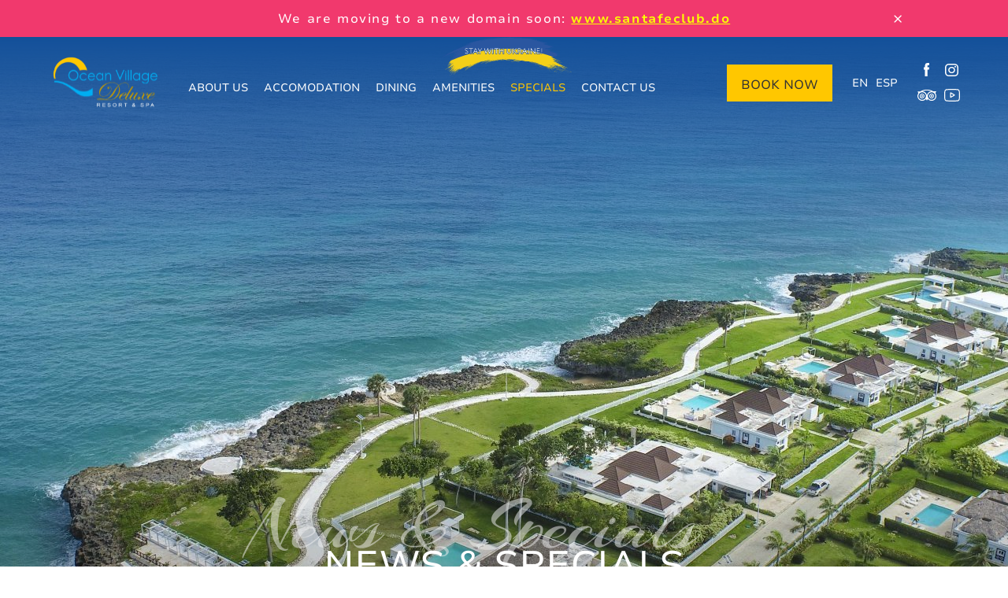

--- FILE ---
content_type: text/html; charset=UTF-8
request_url: https://oceanvillagedeluxe.com/news?page=3
body_size: 25804
content:


<!DOCTYPE html>
<html lang="en" dir="ltr">
  <head>
    <!-- Responsible for the project: ID00182 --><!-- Website development - http://glyanec.net/ -->
    <meta charset="utf-8" >
<noscript><style>form.antibot * :not(.antibot-message) { display: none !important; }</style>
</noscript><meta property="glyanec:code" content="a89632dad22fd5b25bcbb680ddadb254" >
<meta name="MobileOptimized" content="width" >
<meta name="HandheldFriendly" content="true" >
<meta name="viewport" content="width=device-width, initial-scale=1.0" >
<meta property="og:title" content="News &amp; Specials - Ocean Village Deluxe" >
<meta property="twitter:title" content="News &amp; Specials - Ocean Village Deluxe" >
<meta name="description" content="Get to know what is happening in Ocean Village Deluxe and find out more about our special offers and promotions." >
<meta property="og:description" content="Get to know what is happening in Ocean Village Deluxe and find out more about our special offers and promotions." >
<meta property="twitter:description" content="Get to know what is happening in Ocean Village Deluxe and find out more about our special offers and promotions." >
<meta name="keywords" content="news, sosua news, sosua ocean village events, hotel promotions, hotel specials, discounts, special offers" >
<meta property="og:image" content="https://oceanvillagedeluxe.com/sites/default/files/styles/1200x630/public/share_images/shre.jpg?itok=mGOIr2BN" >
<meta property="og:image:url" content="https://oceanvillagedeluxe.com/sites/default/files/styles/1200x630/public/share_images/shre.jpg?itok=mGOIr2BN" >
<meta name="twitter:card" content="summary_large_image" >
<meta name="twitter:image" content="https://oceanvillagedeluxe.com/sites/default/files/styles/1200x630/public/share_images/shre.jpg?itok=mGOIr2BN" >
<link rel="image_src" href="https://oceanvillagedeluxe.com/sites/default/files/styles/1200x630/public/share_images/shre.jpg?itok=mGOIr2BN" >
<meta property="og:type" content="website" >
<meta property="og:url" content="https://oceanvillagedeluxe.com/news" >
<link rel="icon" href="/sites/default/files/favicon.png" type="image/png" >

    <meta name="format-detection" content="telephone=no">
    <meta name="theme-color" content="#ffffff" />
    <meta name="apple-mobile-web-app-status-bar-style" content="#ffffff">
    <title>News &amp; Specials - Ocean Village Deluxe | Ocean Village Deluxe — Resort &amp; Spa</title>
                <link rel="stylesheet" media="all" href="/sites/default/files/css/css_N2YEqrixkEuaIXMXFZ7T2v1jB1ZlJSPGmCvF9E7zYKo.css?delta=0&amp;language=en&amp;theme=personal&amp;include=[base64]" >
<link rel="stylesheet" media="all" href="/sites/default/files/css/css_JtdGrsLoNhzV1b4uGFcLC9Othdpf8T7hASLi6Edn4cQ.css?delta=1&amp;language=en&amp;theme=personal&amp;include=[base64]" >

    
    <meta property="og:image" content="https://oceanvillagedeluxe.com/themes/personal/logo2.png" />
          <script async src="https://www.googletagmanager.com/gtag/js?id=UA-178001667-2"></script>
    <script>
      window.dataLayer = window.dataLayer || [];
      function gtag(){dataLayer.push(arguments);}
      gtag('js', new Date());

      gtag('config', 'UA-178001667-2');
    </script>

      <!-- start head script -->
        <style>
        #block-search-inner {
          background: #F7F7F7;
        }

        .be-container-inner {
          padding: 0 30px;
          max-width: 1200px;
          margin: 0 auto;
        }

        .be-container {
          padding: 0 30px;
        }
      </style>
      <script defer>

        setTimeout(function(){
          function initBooking() {
            document.removeEventListener('touchstart', initBooking);
            !function(e,n){
              var t="bookingengine",o="integration",i=e[t]=e[t]||{},a=i[o]=i[o]||{},r="__cq",c="__loader",d="getElementsByTagName";
              if(n=n||[],a[r]=a[r]?a[r].concat(n):n,!a[c]){a[c]=!0;var l=e.document,g=l[d]("head")[0]||l[d]("body")[0];
                !function n(i){if(0!==i.length){var a=l.createElement("script");a.type="text/javascript",a.async=!0,a.src="https://"+i[0]+"/integration/loader.js",
                  a.onerror=a.onload=function(n,i){return function(){e[t]&&e[t][o]&&e[t][o].loaded||(g.removeChild(n),i())}}(a,(function(){n(i.slice(1,i.length))})),g.appendChild(a)}}(
                  ["do-ibe.hopenapi.com", "ibe.hopenapi.com", "ibe.behopenapi.com"])}
            }(window, [
              ["setContext", "BE-INT-oceanvillagedeluxe_2022-08-22", 'en'],
              ["embed", "booking-form", {
                container: "be-booking-form"
              }],
              ["embed", "search-form", {
                container: "be-search-form"
              }],
              ["setContext", "BE-INT-oceanvillagedeluxe_2022-08-22.500039", 'en'],
              ["embed", "search-form", {
                container: "be-search-form-500039"
              }],
              ["setContext", "BE-INT-oceanvillagedeluxe_2022-08-22.505061", 'en'],
              ["embed", "search-form", {
                container: "be-search-form-505061"
              }]
            ]);
          }
          if ('ontouchstart' in window) {
            document.addEventListener('touchstart', initBooking, false);
            setTimeout(function() {
              initBooking();
            }, 6000);
          }
          else {
            initBooking();
          }
        }, 1);
      </script>
      
      <!-- end head script -->
  </head>
  <body class="lang-en page-not-front page-news">
  <script>
    if (sessionStorage.getItem('notification_closed')) {
      document.body.classList.add('notification-hide');
    }
  </script>

  <div class="url_twig" style="display: none">https://oceanvillagedeluxe.com/news</div>
    
            <div class="dialog-off-canvas-main-canvas" data-off-canvas-main-canvas>
    <div class="site-page">
      <div class="notification-top">
        <div class="region region-notification">
    <div id="block-notification" class="block-notification block block-block-content block-block-content3efd1ab2-c7fb-4d6c-9c88-edc6c03bdd05">
  <div class="block__layout">
  
    
      <div class="content">
      
            <div data-title="Notification" class="field field--name-field-block-title field--type-string field--label-hidden field__item">Notification</div>
      
            <div class="clearfix text-formatted field field--name-body field--type-text-with-summary field--label-hidden field__item"><p><a href="/news/new-chapter-begins-welcome-santa-fe-club">We are moving to a new domain soon: <span>www.santafeclub.do</span></a></p></div>
      
    </div>
    </div>
</div>

  </div>

      <div class="message__btn js-message-btn"></div>
    </div>
        <div class="mobile_region">
      <div class="mobile_content">
          <div class="region region-mobile-menu">
    <div id="block-mobile-menu" class="block-mobile-menu block block-block-content block-block-content433fde93-bfc3-48de-915d-42f8a9582caf">
  <div class="block__layout">
  
      <h2 class="block__title">Menu</h2>
    
      <div class="content">
        <div class="close"></div>
        
        
              <ul class="menu">
                    <li class="menu-item">
        <a href="/about-us">About us</a>
              </li>
                <li class="menu-item">
        <a href="/accomodation">Accomodation</a>
              </li>
                <li class="menu-item menu-item--expanded">
        <a href="/restaurants">Dining</a>
                                <ul class="menu">
                    <li class="menu-item">
        <a href="/restaurants/restaurant-maria">Restaurant Maria</a>
              </li>
                <li class="menu-item">
        <a href="/restaurants/laguna-restaurant">Restaurant Laguna</a>
              </li>
                <li class="menu-item">
        <a href="/restaurants/weddings-events">Weddings &amp; Events</a>
              </li>
                <li class="menu-item">
        <a href="/restaurants/boat-bar-el-barco">Boat Bar El Barco</a>
              </li>
                <li class="menu-item">
        <a href="/restaurants/el-dueno-beer">El Dueño Beer</a>
              </li>
                <li class="menu-item">
        <a href="/restaurants/santa-maria-restaurant">Santa Maria</a>
              </li>
        </ul>
  
              </li>
                <li class="menu-item menu-item--expanded">
        <a href="/amenities">Amenities</a>
                                <ul class="menu">
                    <li class="menu-item">
        <a href="/amenities/waterpark">Waterpark</a>
              </li>
                <li class="menu-item">
        <a href="/amenities/sports">Sports</a>
              </li>
                <li class="menu-item">
        <a href="/amenities/spa">Spa</a>
              </li>
                <li class="menu-item">
        <a href="/amenities/laguna-sov-entertainment-center">Kids’ park</a>
              </li>
                <li class="menu-item">
        <a href="/amenities/beach">Beach</a>
              </li>
                <li class="menu-item">
        <a href="/amenities/eco-friendly-hotel">Eco-friendly</a>
              </li>
                <li class="menu-item">
        <a href="/amenities/safari-park">Safari Park</a>
              </li>
                <li class="menu-item">
        <a href="/amenities/atm">ATM</a>
              </li>
                <li class="menu-item">
        <a href="/amenities/santa-fe">Santa Fe</a>
              </li>
                <li class="menu-item">
        <a href="/amenities/kids-playground-esmeralda">Kids Playground</a>
              </li>
        </ul>
  
              </li>
                <li class="menu-item">
        <a href="/news">Specials</a>
              </li>
                <li class="menu-item">
        <a href="/contacts">Contact us</a>
              </li>
        </ul>
  


    </div>
    </div>
</div>

  </div>

      </div>
    </div>
    <header class="site-header" >
        <div class="site-header__top">
      <div class="b-badge2">
        <div id="TA_certificateOfExcellence517" class="TA_certificateOfExcellence">
          <ul id="fj1crDlu" class="TA_links SXSd1Pg">
            <li id="bFFg94J8j" class="X6sfyvpuKDqu">
              <a target="_blank" href="https://www.tripadvisor.com/Hotel_Review-g317146-d12499148-Reviews-Ocean_Village_Deluxe_Resort_Spa-Sosua_Puerto_Plata_Province_Dominican_Republic.html">
                <img src="https://www.tripadvisor.com/img/cdsi/img2/awards/v2/tchotel_2020_L-14348-2.png" alt="TripAdvisor" class="widCOEImg" id="CDSWIDCOELOGO"/>
              </a>
            </li>
          </ul>
        </div>
        <script>
          setTimeout(function(){
            var element = document.createElement("script");
            element.src = "https://www.jscache.com/wejs?wtype=certificateOfExcellence&amp;uniq=517&amp;locationId=12499148&amp;lang=en_US&amp;year=2020&amp;display_version=2";
            element.setAttribute('data-loadtrk', true);
            element.setAttribute('onload', 'this.loadtrk=true');
          }, 3000);
        </script>
      </div>
      <div class="l">
          <div class="region region-header-top">
    <div id="block-header-logo" class="block-header-logo block block-block-content block-block-content9e0db5e4-d45c-48b3-9f74-85f2c6cdef28">
  <div class="block__layout">
  
    
      <div class="content">
      
  <div class="field field--name-field-logo field--type-image field--label-hidden field__item"><a href="https://oceanvillagedeluxe.com/">  <img loading="lazy" width="160" height="66" src="/sites/default/files/other_images/logo.svg" alt="Ocean Village Deluxe" />

</a></div>

    </div>
    </div>
</div>
<nav aria-labelledby="block-personal-main-menu-menu" id="block-personal-main-menu" class="block-personal-main-menu block block-menu navigation menu--main">
            
  <h2 class="visually-hidden" id="block-personal-main-menu-menu">Main navigation</h2>
  

        
              <ul class="menu">
                    <li class="menu-item">
        <a href="/about-us">About us</a>
              </li>
                <li class="menu-item">
        <a href="/accomodation">Accomodation</a>
              </li>
                <li class="menu-item menu-item--expanded">
        <a href="/restaurants">Dining</a>
                                <ul class="menu">
                    <li class="menu-item">
        <a href="/restaurants/restaurant-maria">Restaurant Maria</a>
              </li>
                <li class="menu-item">
        <a href="/restaurants/el-dueno-beer">El Dueño Beer</a>
              </li>
                <li class="menu-item">
        <a href="/restaurants/laguna-restaurant">Restaurant Laguna</a>
              </li>
                <li class="menu-item">
        <a href="/restaurants/weddings-events">Weddings &amp; Events</a>
              </li>
                <li class="menu-item">
        <a href="/restaurants/santa-maria-restaurant">Santa Maria</a>
              </li>
        </ul>
  
              </li>
                <li class="menu-item menu-item--expanded">
        <a href="/amenities">Amenities</a>
                                <ul class="menu">
                    <li class="menu-item">
        <a href="/amenities/waterpark">Waterpark</a>
              </li>
                <li class="menu-item">
        <a href="/amenities/sports">Sports</a>
              </li>
                <li class="menu-item">
        <a href="/amenities/spa">Spa</a>
              </li>
                <li class="menu-item">
        <a href="/amenities/laguna-sov-entertainment-center">Kids’ park</a>
              </li>
                <li class="menu-item">
        <a href="/amenities/beach">Beach</a>
              </li>
                <li class="menu-item">
        <a href="/amenities/safari-park">Safari Park</a>
              </li>
                <li class="menu-item">
        <a href="/amenities/eco-friendly-hotel">Eco-friendly</a>
              </li>
                <li class="menu-item">
        <a href="/amenities/atm">ATM</a>
              </li>
                <li class="menu-item">
        <a href="/amenities/kids-playground-esmeralda">Kids Playground</a>
              </li>
                <li class="menu-item">
        <a href="/amenities/santa-fe">Santa Fe</a>
              </li>
        </ul>
  
              </li>
                <li class="menu-item menu-item--active-trail">
        <a href="/news">Specials</a>
              </li>
                <li class="menu-item">
        <a href="/contacts">Contact us</a>
              </li>
        </ul>
  


  </nav>

  </div>

          <div class="region region-header-top-right">
    <div id="block-book-button" class="block-book-button block block-block-content block-block-content9eab58fe-4c5a-4b06-bbad-274e1b36b96d">
  <div class="block__layout">
  
    
      <div class="content">
      
            <div class="clearfix text-formatted field field--name-body field--type-text-with-summary field--label-hidden field__item"><p><a class="btn--orange" href="/booking">Book now</a></p>
</div>
      

      
      <form class="b-booking-form" action="/booking" method="GET">
        <div class="b-booking-form__left">
          <div class="calendar" id="booking-calendar"></div>
        </div>
        <div class="b-booking-form__right">
          <div class="top">
            <div class="b-form-item type-date">
              <label>Arrival</label>
              <input type="text" name="inDate" id="booking-calendar-input" value="">
            </div>
            <div class="b-form-item type-nights">
              <label>Nights</label>
              <select name="nights">
                <option value="1">1</option>
                <option value="2">2</option>
                <option value="3">3</option>
                <option value="4">4</option>
                <option value="5">5</option>
                <option value="6">6</option>
                <option value="7">7</option>
                <option value="8">8</option>
                <option value="9">9</option>
                <option value="10">10</option>
              </select>
            </div>
          </div>
          <div class="bottom">
            <div class="b-form-item type-adults">
              <label>Adults</label>
              <select name="adult">
                <option value="1">1</option>
                <option value="2">2</option>
                <option value="3">3</option>
                <option value="4">4</option>
                <option value="5">5</option>
                <option value="6">6</option>
                <option value="7">7</option>
                <option value="8">8</option>
                <option value="9">9</option>
                <option value="10">10</option>
              </select>
            </div>
            <div class="b-form-item type-children">
              <label>Children</label>
              <select name="children">
                <option value="0">0</option>
                <option value="1">1</option>
                <option value="2">2</option>
                <option value="3">3</option>
                <option value="4">4</option>
                <option value="5">5</option>
              </select>
            </div>
            <div class="b-form-item type-infants">
              <label>Infants</label>
              <select name="infant">
                <option value="0">0</option>
                <option value="1">1</option>
                <option value="2">2</option>
                <option value="3">3</option>
                <option value="4">4</option>
                <option value="5">5</option>
              </select>
            </div>
          </div>
          <div class="actions">
            <button type="submit">Check Availability</button>
          </div>
        </div>
      </form>
    </div>
    </div>
</div>
<div class="language-switcher-language-url block-language-switcher block block-language block-language-blocklanguage-content" id="block-language-switcher" role="navigation">
  <div class="block__layout">
  
    
      <div class="content">
      <ul class="links"><li data-drupal-link-query="{&quot;page&quot;:&quot;3&quot;}" class="en"><a href="/news?page=3" class="language-link" hreflang="en" data-drupal-link-query="{&quot;page&quot;:&quot;3&quot;}">EN</a></li><li data-drupal-link-query="{&quot;page&quot;:&quot;3&quot;}" class="es"><a href="/es/news?page=3" class="language-link" hreflang="es" data-drupal-link-query="{&quot;page&quot;:&quot;3&quot;}">ESP</a></li></ul>
    </div>
    </div>
</div>
<div id="block-header-contacts" class="block-header-contacts block block-block-content block-block-contentc92ee019-f086-4df5-be41-fc0afba0d0ea">
  <div class="block__layout">
  
    
      <div class="content">
      
      <div class="field field--name-field-footer-socials field--type-entity-reference-revisions field--label-hidden field__items">
              <div class="field__item">  <div class="paragraph paragraph--type--socials paragraph--view-mode--default">
          
            <div class="field field--name-field-social-icon field--type-image field--label-hidden field__item"><svg xmlns="http://www.w3.org/2000/svg" width="7.8904" height="17.012" fill="none" version="1.1" viewBox="0 0 7.8904 17.012">
  <path d="m5.2468 17.012v-8.507h2.3342l0.3094-2.9315h-2.6436l0.0039-1.4673c0-0.7646 0.0722-1.1743 1.1639-1.1743h1.4593v-2.9319h-2.3347c-2.8042 0-3.7912 1.4221-3.7912 3.8137v1.7601h-1.748v2.9316h1.748v8.5066z" clip-rule="evenodd" fill="#fff" fill-rule="evenodd"></path>
</svg></div>
      
            <div class="field field--name-field-social-link field--type-link field--label-hidden field__item"><a href="https://www.facebook.com/oceanvillagedeluxe/" rel="nofollow" target="_blank">https://www.facebook.com/oceanvillagedeluxe/</a></div>
      
      </div>
</div>
              <div class="field__item">  <div class="paragraph paragraph--type--socials paragraph--view-mode--default">
          
            <div class="field field--name-field-social-icon field--type-image field--label-hidden field__item"><svg xmlns="http://www.w3.org/2000/svg" width="16.579" height="16.679" fill="none" version="1.1" viewBox="0 0 16.579 16.679">
  <path d="m8.2904 0c-2.2514 0-2.5339 0.0099-3.4181 0.05038-0.8826 0.04065-1.4849 0.18121-2.012 0.38744-0.5452 0.213-1.0077 0.49793-1.4685 0.96164-0.46112 0.46354-0.74435 0.92881-0.95677 1.4772-0.20552 0.5304-0.34541 1.1366-0.38513 2.024-0.03955 0.8896-0.04991 1.174-0.04991 3.4389 0 2.2648 0.01002 2.5482 0.05008 3.4377 0.04059 0.8878 0.18031 1.4938 0.38513 2.0241 0.21191 0.5485 0.49514 1.0138 0.95608 1.4773 0.4606 0.4639 0.92313 0.7495 1.4679 0.9625 0.5275 0.2062 1.13 0.3468 2.0124 0.3875 0.8842 0.0404 1.1666 0.0503 3.4177 0.0503 2.2516 0 2.5332-0.0099 3.4175-0.0503 0.8825-0.0407 1.4856-0.1813 2.013-0.3875 0.545-0.213 1.0068-0.4986 1.4674-0.9625 0.4611-0.4635 0.7444-0.9288 0.9568-1.4771 0.2038-0.5305 0.3437-1.1366 0.3851-2.0241 0.0398-0.8895 0.0501-1.1731 0.0501-3.4379 0-2.2649-0.0103-2.5491-0.0501-3.4387-0.0414-0.8878-0.1813-1.4938-0.3851-2.0241-0.2124-0.54845-0.4957-1.0137-0.9568-1.4773-0.4611-0.46388-0.9222-0.74881-1.4679-0.96164-0.5285-0.20623-1.1312-0.34679-2.0137-0.38744-0.8843-0.04048-1.1658-0.05038-3.4178-0.05038zm-0.7439 1.5028c0.2208-3.5e-4 0.467 0 0.7437 0 2.2133 0 2.4757 0.00799 3.3497 0.04795 0.8083 0.03718 1.2469 0.17305 1.5391 0.2872 0.3869 0.15115 0.6627 0.33184 0.9527 0.62372 0.2901 0.29184 0.4697 0.56984 0.6203 0.95904 0.1135 0.2936 0.2487 0.7349 0.2855 1.548 0.0397 0.8791 0.0483 1.1432 0.0483 3.3688s-0.0086 2.4897-0.0483 3.3688c-0.037 0.8131-0.172 1.2544-0.2855 1.548-0.1502 0.3892-0.3302 0.6663-0.6203 0.958-0.2902 0.2919-0.5656 0.4726-0.9527 0.6238-0.2918 0.1146-0.7308 0.2501-1.5391 0.2873-0.8738 0.04-1.1364 0.0487-3.3497 0.0487-2.2135 0-2.4759-0.0087-3.3497-0.0487-0.8083-0.0375-1.2469-0.1734-1.5393-0.2875-0.3869-0.1512-0.6632-0.3319-0.9533-0.6237-0.29019-0.2919-0.4698-0.5692-0.62039-0.9586-0.11347-0.2936-0.24869-0.7349-0.28548-1.548-0.03972-0.8791-0.04766-1.1432-0.04766-3.3702s0.00794-2.4896 0.04766-3.3688c0.03696-0.8131 0.17201-1.2544 0.28548-1.5483 0.15025-0.3892 0.3302-0.6672 0.62039-0.95907 0.2901-0.29189 0.5664-0.47257 0.9533-0.62407 0.2922-0.11467 0.731-0.25019 1.5393-0.28754 0.7647-0.03475 1.061-0.04518 2.606-0.04691zm5.1687 1.3847c-0.5492 0-0.9948 0.4478-0.9948 1.0004 0 0.5525 0.4456 1.0008 0.9948 1.0008s0.9948-0.4483 0.9948-1.0008-0.4456-1.0007-0.9948-1.0007zm-4.4249 1.1694c-2.351 0-4.2571 1.9175-4.2571 4.2826s1.9061 4.2818 4.2571 4.2818 4.2564-1.9167 4.2564-4.2818-1.9056-4.2826-4.2566-4.2826zm-2e-4 1.5026c1.526 0 2.7632 1.2445 2.7632 2.7799 0 1.5351-1.2372 2.7798-2.7632 2.7798-1.5262 0-2.7633-1.2447-2.7633-2.7798 0-1.5354 1.2371-2.7799 2.7633-2.7799z" clip-rule="evenodd" fill="#fff" fill-rule="evenodd"></path>
</svg></div>
      
            <div class="field field--name-field-social-link field--type-link field--label-hidden field__item"><a href="https://www.instagram.com/ocean_village_deluxe/" rel="nofollow" target="_blank">https://www.instagram.com/ocean_village_deluxe/</a></div>
      
      </div>
</div>
              <div class="field__item">  <div class="paragraph paragraph--type--socials paragraph--view-mode--default">
          
            <div class="field field--name-field-social-icon field--type-image field--label-hidden field__item"><svg xmlns="http://www.w3.org/2000/svg" width="98.566" height="98.566" viewBox="0 0 98.566 98.566">
  <path d="M60.4 20.996c2.75.4 5.445 1.08 8.107 1.898 4.647 1.43 9.032 3.42 13.156 5.998.287.178.67.3 1.008.3l14.526.017c.4 0 .778.04 1.167.063 0 .095.014.135-.002.157l-.682 1.038c-1.643 2.52-3.047 5.156-3.876 8.07-.1.313-.1.575.103.882 4.312 6.192 5.688 13 3.886 20.318-1.58 6.427-5.264 11.438-10.862 14.986-4 2.537-8.42 3.745-13.143 3.77-1.984.012-3.958-.255-5.896-.757-4.722-1.225-8.77-3.58-12.106-7.144-.44-.468-.854-.957-1.323-1.486l-5.278 7.87-5.2-7.758c-.118.062-.152.07-.175.1a.7.7 0 0 0-.103.108c-4.035 4.765-9.1 7.686-15.295 8.663a23.88 23.88 0 0 1-10.188-.572c-4.735-1.3-8.76-3.8-12-7.485C3.047 66.4 1.07 62.226.33 57.47c-.85-4.44.185-8.72.443-9.76.748-3.02 2.052-5.793 3.842-8.343.126-.18.17-.5.1-.717-.73-2.677-1.988-5.112-3.46-7.444-.374-.593-.822-1.142-1.236-1.7v-.198c.083.01.165.026.246.026l14.867-.006c.216 0 .456-.1.64-.207 3.482-2.234 7.192-4.004 11.1-5.382 2.8-.992 5.68-1.766 8.608-2.333a68.96 68.96 0 0 1 8.562-1.124c7.02-.54 12.63.203 16.36.726zm-6.213 32.73c0 10.883 8.83 19.774 19.674 19.732 10.885-.04 19.675-8.68 19.667-19.683-.008-11.34-9.206-19.863-20.1-19.642-10.744.223-19.154 8.883-19.252 19.593zm-29.5-19.666C14.1 33.967 4.86 42.802 5.046 54.056c.172 10.495 8.822 19.392 19.85 19.297C35.68 73.26 44.35 64.455 44.37 53.8c.017-10.956-8.757-19.732-19.692-19.732zm.976-5.134c5.98.365 11.233 2.45 15.67 6.485 4.43 4.028 7.024 9.053 7.967 14.962.97-5.84 3.497-10.817 7.843-14.805 4.353-3.992 9.536-6.087 15.418-6.53-6.98-3.103-14.34-4.42-21.916-4.567-8.6-.17-16.985 1.1-24.983 4.455zM73.822 41.3c6.735-.01 12.2 5.415 12.2 12.143 0 6.754-5.362 11.975-11.688 12.216-7.065.27-12.718-5.358-12.716-12.186.006-6.906 5.7-12.287 12.214-12.173zm7.944 12.173c-.003-4.4-3.552-7.958-7.912-7.958-4.4 0-8 3.55-8.018 7.926-.016 4.358 3.592 7.984 7.96 7.996 4.376.017 7.97-3.582 7.97-7.964zM24.417 41.3c6.73-.007 12.194 5.43 12.177 12.156-.02 6.8-5.386 11.916-11.6 12.2A12.19 12.19 0 0 1 12.2 53.47c.014-6.955 5.746-12.276 12.227-12.16zm7.935 12.146c-.013-4.417-3.585-7.938-8.044-7.93-4.3.008-7.905 3.638-7.895 7.955.01 4.367 3.6 7.958 7.992 7.97 4.354.01 7.958-3.616 7.947-7.995zm41.476-4.013c2.232-.002 4.062 1.83 4.04 4.048-.022 2.224-1.82 4.026-4.016 4.027-2.26 0-4.077-1.786-4.072-4 .004-2.296 1.77-4.074 4.047-4.076zm-49.432-.036c2.266-.002 4.087 1.808 4.096 4.067.01 2.24-1.83 4.08-4.084 4.084-2.3.005-4.1-1.78-4.088-4.1 0-2.28 1.777-4.048 4.076-4.05z"></path>
</svg></div>
      
            <div class="field field--name-field-social-link field--type-link field--label-hidden field__item"><a href="https://www.tripadvisor.com/Hotel_Review-g317146-d12499148-Reviews-Ocean_Village_Deluxe_Resort_Spa-Sosua_Puerto_Plata_Province_Dominican_Republic.html" rel="nofollow" target="_blank">https://www.tripadvisor.com/Hotel_Review-g317146-d12499148-Reviews-Ocean_Villag…</a></div>
      
      </div>
</div>
              <div class="field__item">  <div class="paragraph paragraph--type--socials paragraph--view-mode--default">
          
            <div class="field field--name-field-social-icon field--type-image field--label-hidden field__item"><svg xmlns="http://www.w3.org/2000/svg" width="20" height="15.148" fill="none" version="1.1" viewBox="0 0 20 15.148">
  <g transform="matrix(.039062 0 0 .039062 0 -2.4219)" clip-path="url(#clip0)" fill="#fff">
    <path d="m334.81 232.99-113.11-61.89c-6.504-3.559-14.191-3.426-20.566 0.351-6.379 3.781-10.184 10.461-10.184 17.875v122.72c0 7.379 3.782 14.047 10.117 17.832 3.309 1.977 6.977 2.969 10.653 2.969 3.367 0 6.742-0.832 9.847-2.504l113.12-60.824c6.715-3.614 10.906-10.594 10.937-18.223 0.028-7.629-4.113-14.641-10.808-18.305zm-113.86 63.617v-91.718l84.539 46.258z"></path>
    <path d="m508.23 153.53-0.023-0.234c-0.434-4.121-4.75-40.777-22.57-59.422-20.598-21.93-43.95-24.594-55.18-25.871-0.93-0.1055-1.781-0.2031-2.543-0.3047l-0.895-0.0937c-67.687-4.9219-169.91-5.5938-170.93-5.5977l-0.09-0.0039-0.09 0.0039c-1.023 0.0039-103.25 0.6758-171.54 5.5977l-0.9024 0.0937c-0.7265 0.0977-1.5273 0.1875-2.3984 0.2891-11.102 1.2812-34.203 3.9492-54.859 26.672-16.973 18.446-21.879 54.317-22.383 58.348l-0.0586 0.523c-0.15234 1.715-3.7656 42.539-3.7656 83.524v38.312c0 40.985 3.6133 81.809 3.7656 83.528l0.02735 0.257c0.43359 4.055 4.7461 40.04 22.484 58.692 19.367 21.195 43.856 24 57.027 25.508 2.082 0.238 3.875 0.441 5.0976 0.656l1.1836 0.164c39.082 3.719 161.62 5.551 166.81 5.625l0.157 4e-3 0.156-4e-3c1.023-4e-3 103.24-0.676 170.93-5.598l0.894-0.093c0.856-0.114 1.817-0.215 2.871-0.325 11.039-1.172 34.016-3.605 54.387-26.019 16.973-18.449 21.883-54.32 22.383-58.348l0.058-0.523c0.153-1.719 3.77-42.539 3.77-83.524v-38.312c-4e-3 -40.985-3.617-81.805-3.77-83.524zm-26.238 121.84c0 37.934-3.312 77-3.625 80.586-1.273 9.879-6.449 32.574-14.719 41.563-12.75 14.027-25.847 15.418-35.41 16.429-1.156 0.122-2.226 0.239-3.195 0.36-65.469 4.734-163.83 5.461-168.36 5.488-5.082-0.074-125.82-1.922-163.72-5.441-1.9415-0.317-4.0391-0.559-6.25-0.809-11.215-1.285-26.566-3.043-38.371-16.027l-0.2774-0.297c-8.125-8.465-13.152-29.688-14.43-41.149-0.2383-2.711-3.6367-42.238-3.6367-80.703v-38.312c0-37.891 3.3047-76.914 3.625-80.574 1.5195-11.637 6.793-32.957 14.719-41.575 13.141-14.453 26.996-16.054 36.16-17.113 0.875-0.1016 1.6914-0.1954 2.4453-0.293 66.422-4.7578 165.49-5.4648 169.05-5.4922 3.555 0.0234 102.59 0.7344 168.42 5.4922 0.808 0.1016 1.691 0.2031 2.64 0.3125 9.426 1.0742 23.672 2.6994 36.747 16.644l0.121 0.129c8.125 8.465 13.152 30.059 14.429 41.75 0.227 2.559 3.637 42.172 3.637 80.719z"></path>
  </g>
  <defs>
    <clipPath id="clip0">
      <rect width="512" height="512" fill="#fff"></rect>
    </clipPath>
  </defs>
</svg></div>
      
            <div class="field field--name-field-social-link field--type-link field--label-hidden field__item"><a href="https://www.youtube.com/channel/UCjIuCM7dcPvITzGwfsBoB9Q" rel="nofollow" target="_blank">https://www.youtube.com/channel/UCjIuCM7dcPvITzGwfsBoB9Q</a></div>
      
      </div>
</div>
          </div>
  
    </div>
    </div>
</div>
<div class="b-mainMenu__btn"><span></span></div>
  </div>

      </div>
      <div class="b-badge">
        <script>
          if (!('ontouchstart' in window)) {
            setTimeout(function(){
              var element = document.createElement("script");
              element.src = "https://reviews.widgetsbook.com/embed.js";
              element.setAttribute('data-wb-reviews', true);
              element.setAttribute('data-url', 'https://www.booking.com/hotel/do/ocean-village-deluxe-resort-spa.html');
              element.setAttribute('data-position', 'inline');
              element.setAttribute('data-size', '145');
              document.querySelector('.b-badge').appendChild(element);
            }, 3000);
          }
        </script>
      </div>
    </div>
            <div class="site-header__bottom">
        <div class="region region-header-bottom">
    
<div id="block-personal-page-title" class="block-personal-page-title block block-core block-page-title-block">
                    <h1 class="content-title"><span data-title="News &amp; Specials">
  News &amp; Specials

</span></h1>
                      
  </div>
<div id="block-page-image" class="block-page-image block block-block-content block-block-contentf691fc18-a3bd-4876-bf85-c56805ce53c4" style="background-image: url(https://www.oceanvillagedeluxe.com/sites/default/files/styles/1920x800/public/background/bg-news_0.jpg?itok=D6IEUSqR)">
  <div class="block__layout">
  
    
      <div class="content">
      
    </div>
    </div>
</div>

  </div>

    </div>
      </header>

        <div id="block-search-inner">
      <div id="be-search-form" class="be-container-inner">
        <a href="https://exely.com/" rel="nofollow" target="_blank">Hotel management software</a>
      </div>
    </div>
  
  <div class="site-main">
        <div class="site-content">
      <div class="l">
        <main class="site-middle">
            <div class="region region-content">
    <div data-drupal-messages-fallback class="hidden"></div><div id="block-personal-content" class="block-personal-content block block-system block-system-main-block">
  <div class="block__layout">
  
    
      <div class="content">
      <div class="views-element-container"><div class="view view-news view-id-news view-display-id-page_1 js-view-dom-id-774f33d9b82891a75d1c4ff41ca184cd4a52ae6492e634ac43da8cbdd62a9d1a">
  
    
      
      <div class="view-content">
          <div class="views-row"><div class="views-field views-field-fieldset"><span class="field-content">  <div  class="container">
    <div class="views-field views-field-field-news-image"><div class="field-content">  <img loading="lazy" src="/sites/default/files/styles/570x327/public/news_images/new-years-eve_0.png?itok=iaqlDB7-" width="570" height="327" alt="" class="image-style-_70x327" />


</div></div><div class="views-field views-field-created"><span class="field-content"><time datetime="2024-11-14T12:40:15-04:00" class="datetime">14.11.2024</time>
</span></div><div class="views-field views-field-title"><span class="field-content">New Year&#039;s Eve Party in Santa Fe 2024: The Event of the Year!</span></div><div class="views-field views-field-body"><div class="field-content">This December 31st, say goodbye to 2024 and welcome the New Year with an unforgettable night in Santa Fe!&nbsp;</div></div><div class="views-field views-field-nothing"><span class="field-content">Read more</span></div><div class="views-field views-field-view-node"><span class="field-content"><a href="/news/new-years-eve-party-santa-fe-2024-event-year">More details</a></span></div>  </div>
</span></div></div>
    <div class="views-row"><div class="views-field views-field-fieldset"><span class="field-content">  <div  class="container">
    <div class="views-field views-field-field-news-image"><div class="field-content">  <img loading="lazy" src="/sites/default/files/styles/570x327/public/news_images/new-car-wash-1.png?itok=R-vlWeJe" width="570" height="327" alt="" class="image-style-_70x327" />


</div></div><div class="views-field views-field-created"><span class="field-content"><time datetime="2024-10-25T17:24:16-04:00" class="datetime">25.10.2024</time>
</span></div><div class="views-field views-field-title"><span class="field-content">Celebrate Halloween at Restaurant María!</span></div><div class="views-field views-field-body"><div class="field-content">This Halloween, join us for a spook-tacular celebration at Restaurant María! We have crafted a special menu to make your evening frightfully delicious.

Our Halloween Menu features:

- Creamy Pumpkin Soup

- Juicy Tomahawk Steak</div></div><div class="views-field views-field-nothing"><span class="field-content">Read more</span></div><div class="views-field views-field-view-node"><span class="field-content"><a href="/news/celebrate-halloween-restaurant-maria">More details</a></span></div>  </div>
</span></div></div>
    <div class="views-row"><div class="views-field views-field-fieldset"><span class="field-content">  <div  class="container">
    <div class="views-field views-field-field-news-image"><div class="field-content">  <img loading="lazy" src="/sites/default/files/styles/570x327/public/news_images/new-car-wash.png?itok=dADoZu6r" width="570" height="327" alt="" class="image-style-_70x327" />


</div></div><div class="views-field views-field-created"><span class="field-content"><time datetime="2024-10-25T15:40:41-04:00" class="datetime">25.10.2024</time>
</span></div><div class="views-field views-field-title"><span class="field-content">SOV Car Wash – Quick and Easy Service!</span></div><div class="views-field views-field-body"><div class="field-content">Great news!

We opened our new car wash station at Sosua Ocean Village. Washing your car has never been so quick and easy: do it in just 3 minutes!</div></div><div class="views-field views-field-nothing"><span class="field-content">Read more</span></div><div class="views-field views-field-view-node"><span class="field-content"><a href="/news/sov-car-wash-quick-and-easy-service">More details</a></span></div>  </div>
</span></div></div>
    <div class="views-row"><div class="views-field views-field-fieldset"><span class="field-content">  <div  class="container">
    <div class="views-field views-field-field-news-image"><div class="field-content">  <img loading="lazy" src="/sites/default/files/styles/570x327/public/news_images/untitled-design-2024-09-06t161333.469.png?itok=Z8_ZegQP" width="570" height="327" alt="" class="image-style-_70x327" />


</div></div><div class="views-field views-field-created"><span class="field-content"><time datetime="2024-09-06T16:13:52-04:00" class="datetime">06.09.2024</time>
</span></div><div class="views-field views-field-title"><span class="field-content">Casa Club Al Porto will be temporarily closed!</span></div><div class="views-field views-field-body"><div class="field-content">Dear visitors, homeowners, and tenants:

Please be informed that Casa Club Al Porto will be TEMPORARILY CLOSED starting Monday, September 9th, 2024 until FURTHER NOTICE due to renovations.</div></div><div class="views-field views-field-nothing"><span class="field-content">Read more</span></div><div class="views-field views-field-view-node"><span class="field-content"><a href="/news/casa-club-al-porto-will-be-temporarily-closed">More details</a></span></div>  </div>
</span></div></div>

    </div>
  
        <nav class="pager" aria-labelledby="pagination-heading">
    <h4 id="pagination-heading" class="visually-hidden">Pagination</h4>
    <ul class="pager__items js-pager__items">
                    <li class="pager__item pager__item--first">
          <a href="?page=0" title="Go to first page">
            <span class="visually-hidden">First page</span>
            <span aria-hidden="true">« First</span>
          </a>
        </li>
                          <li class="pager__item pager__item--previous">
          <a href="?page=2" title="Go to previous page" rel="prev">
            <span class="visually-hidden">Previous page</span>
            <span aria-hidden="true">‹‹</span>
          </a>
        </li>
                                      <li class="pager__item">
                                          <a href="?page=0" title="Go to page 1">
            <span class="visually-hidden">
              Page
            </span>1</a>
        </li>
              <li class="pager__item">
                                          <a href="?page=1" title="Go to page 2">
            <span class="visually-hidden">
              Page
            </span>2</a>
        </li>
              <li class="pager__item">
                                          <a href="?page=2" title="Go to page 3">
            <span class="visually-hidden">
              Page
            </span>3</a>
        </li>
              <li class="pager__item is-active">
                                          <a href="?page=3" title="Current page" aria-current="page">
            <span class="visually-hidden">
              Current page
            </span>4</a>
        </li>
              <li class="pager__item">
                                          <a href="?page=4" title="Go to page 5">
            <span class="visually-hidden">
              Page
            </span>5</a>
        </li>
              <li class="pager__item">
                                          <a href="?page=5" title="Go to page 6">
            <span class="visually-hidden">
              Page
            </span>6</a>
        </li>
              <li class="pager__item">
                                          <a href="?page=6" title="Go to page 7">
            <span class="visually-hidden">
              Page
            </span>7</a>
        </li>
              <li class="pager__item">
                                          <a href="?page=7" title="Go to page 8">
            <span class="visually-hidden">
              Page
            </span>8</a>
        </li>
              <li class="pager__item">
                                          <a href="?page=8" title="Go to page 9">
            <span class="visually-hidden">
              Page
            </span>9</a>
        </li>
                          <li class="pager__item pager__item--ellipsis" role="presentation">&hellip;</li>
                          <li class="pager__item pager__item--next">
          <a href="?page=4" title="Go to next page" rel="next">
            <span class="visually-hidden">Next page</span>
            <span aria-hidden="true">››</span>
          </a>
        </li>
                          <li class="pager__item pager__item--last">
          <a href="?page=61" title="Go to last page">
            <span class="visually-hidden">Last page</span>
            <span aria-hidden="true">Last »</span>
          </a>
        </li>
          </ul>
  </nav>

          </div>
</div>

    </div>
    </div>
</div>
<div class="views-element-container block-views-block-events-block-1 block block-views block-views-blockevents-block-1" id="block-views-block-events-block-1">
  <div class="block__layout">
  
      <h2 class="block__title">Calendar of events</h2>
    
      <div class="content">
      <div><div class="view view-events view-id-events view-display-id-block_1 js-view-dom-id-4ec266544666c27a0e69be3159a38e7d62c940e69b68b62ff11bc11d566b8953">
  
    
      <div class="view-header">
          <nav class="pager" aria-labelledby="pagination-heading">
        <h4 class="visually-hidden">Pagination</h4>
        <ul class="js-pager__items">
                            <li class="pager__item pager__item--previous">
                    <a href="/calendar-field_event_date/day/202512" title="Go to previous page" rel="prev">
                        <span aria-hidden="true">December</span>
                    </a>
                </li>
                                                    <li class="pager__item pager__item--next">
                    <a href="/calendar-field_event_date/day/202602" title="Go to next page" rel="next">
                        <span aria-hidden="true">February</span>
                    </a>
                </li>
                    </ul>
    </nav>


    </div>
      
      <div class="view-content">
      <div class="calendar-calendar"><div class="month-view">
<table class="full">
  <thead>
    <tr>
              <th class="days sun" id="Sunday">
          Sun
        </th>
              <th class="days mon" id="Monday">
          Mon
        </th>
              <th class="days tue" id="Tuesday">
          Tue
        </th>
              <th class="days wed" id="Wednesday">
          Wed
        </th>
              <th class="days thu" id="Thursday">
          Thu
        </th>
              <th class="days fri" id="Friday">
          Fri
        </th>
              <th class="days sat" id="Saturday">
          Sat
        </th>
          </tr>
  </thead>
  <tbody>
          <tr class="date-box">
  
<td
  id="events-2025-12-28-date-box"
    data-day-of-month="28"
  headers="Sunday"
  class="date-box past past-month empty"
  colspan="1"
  rowspan="1">
  <div class="inner">
    <div class="month day">
      28
  </div>

  </div>
</td>

<td
  id="events-2025-12-29-date-box"
    data-day-of-month="29"
  headers="Monday"
  class="date-box past past-month empty"
  colspan="1"
  rowspan="1">
  <div class="inner">
    <div class="month day">
      29
  </div>

  </div>
</td>

<td
  id="events-2025-12-30-date-box"
    data-day-of-month="30"
  headers="Tuesday"
  class="date-box past past-month empty"
  colspan="1"
  rowspan="1">
  <div class="inner">
    <div class="month day">
      30
  </div>

  </div>
</td>

<td
  id="events-2025-12-31-date-box"
    data-day-of-month="31"
  headers="Wednesday"
  class="date-box past past-month empty"
  colspan="1"
  rowspan="1">
  <div class="inner">
    <div class="month day">
      31
  </div>

  </div>
</td>

<td
  id="events-2026-01-01-date-box"
    data-day-of-month="1"
  headers="Thursday"
  class="date-box past no-entry"
  colspan="1"
  rowspan="1">
  <div class="inner">
    <div class="month day">
      1
  </div>

  </div>
</td>

<td
  id="events-2026-01-02-date-box"
    data-day-of-month="2"
  headers="Friday"
  class="date-box past no-entry"
  colspan="1"
  rowspan="1">
  <div class="inner">
    <div class="month day">
      2
  </div>

  </div>
</td>

<td
  id="events-2026-01-03-date-box"
    data-day-of-month="3"
  headers="Saturday"
  class="date-box past no-entry"
  colspan="1"
  rowspan="1">
  <div class="inner">
    <div class="month day">
      3
  </div>

  </div>
</td>

</tr>
<tr class="single-day">
  
<td
  id="events-2025-12-28-0"
    data-day-of-month="28"
  headers="Sunday"
  class="single-day past past-month empty"
  colspan="1"
  rowspan="1">
  <div class="inner">
      <div class="calendar-empty">&nbsp;</div>

  </div>
</td>

<td
  id="events-2025-12-29-0"
    data-day-of-month="29"
  headers="Monday"
  class="single-day past past-month empty"
  colspan="1"
  rowspan="1">
  <div class="inner">
      <div class="calendar-empty">&nbsp;</div>

  </div>
</td>

<td
  id="events-2025-12-30-0"
    data-day-of-month="30"
  headers="Tuesday"
  class="single-day past past-month empty"
  colspan="1"
  rowspan="1">
  <div class="inner">
      <div class="calendar-empty">&nbsp;</div>

  </div>
</td>

<td
  id="events-2025-12-31-0"
    data-day-of-month="31"
  headers="Wednesday"
  class="single-day past past-month empty"
  colspan="1"
  rowspan="1">
  <div class="inner">
      <div class="calendar-empty">&nbsp;</div>

  </div>
</td>

<td
  id="events-2026-01-01-0"
    data-day-of-month="1"
  headers="Thursday"
  class="single-day no-entry past"
  colspan="1"
  rowspan="1">
  <div class="inner">
    
  </div>
</td>

<td
  id="events-2026-01-02-0"
    data-day-of-month="2"
  headers="Friday"
  class="single-day no-entry past"
  colspan="1"
  rowspan="1">
  <div class="inner">
    
  </div>
</td>

<td
  id="events-2026-01-03-0"
    data-day-of-month="3"
  headers="Saturday"
  class="single-day no-entry past"
  colspan="1"
  rowspan="1">
  <div class="inner">
    
  </div>
</td>

</tr>

          <tr class="date-box">
  
<td
  id="events-2026-01-04-date-box"
    data-day-of-month="4"
  headers="Sunday"
  class="date-box past no-entry"
  colspan="1"
  rowspan="1">
  <div class="inner">
    <div class="month day">
      4
  </div>

  </div>
</td>

<td
  id="events-2026-01-05-date-box"
    data-day-of-month="5"
  headers="Monday"
  class="date-box past no-entry"
  colspan="1"
  rowspan="1">
  <div class="inner">
    <div class="month day">
      5
  </div>

  </div>
</td>

<td
  id="events-2026-01-06-date-box"
    data-day-of-month="6"
  headers="Tuesday"
  class="date-box past no-entry"
  colspan="1"
  rowspan="1">
  <div class="inner">
    <div class="month day">
      6
  </div>

  </div>
</td>

<td
  id="events-2026-01-07-date-box"
    data-day-of-month="7"
  headers="Wednesday"
  class="date-box past no-entry"
  colspan="1"
  rowspan="1">
  <div class="inner">
    <div class="month day">
      7
  </div>

  </div>
</td>

<td
  id="events-2026-01-08-date-box"
    data-day-of-month="8"
  headers="Thursday"
  class="date-box past no-entry"
  colspan="1"
  rowspan="1">
  <div class="inner">
    <div class="month day">
      8
  </div>

  </div>
</td>

<td
  id="events-2026-01-09-date-box"
    data-day-of-month="9"
  headers="Friday"
  class="date-box past no-entry"
  colspan="1"
  rowspan="1">
  <div class="inner">
    <div class="month day">
      9
  </div>

  </div>
</td>

<td
  id="events-2026-01-10-date-box"
    data-day-of-month="10"
  headers="Saturday"
  class="date-box past no-entry"
  colspan="1"
  rowspan="1">
  <div class="inner">
    <div class="month day">
      10
  </div>

  </div>
</td>

</tr>
<tr class="single-day">
  
<td
  id="events-2026-01-04-0"
    data-day-of-month="4"
  headers="Sunday"
  class="single-day no-entry past"
  colspan="1"
  rowspan="1">
  <div class="inner">
    
  </div>
</td>

<td
  id="events-2026-01-05-0"
    data-day-of-month="5"
  headers="Monday"
  class="single-day no-entry past"
  colspan="1"
  rowspan="1">
  <div class="inner">
    
  </div>
</td>

<td
  id="events-2026-01-06-0"
    data-day-of-month="6"
  headers="Tuesday"
  class="single-day no-entry past"
  colspan="1"
  rowspan="1">
  <div class="inner">
    
  </div>
</td>

<td
  id="events-2026-01-07-0"
    data-day-of-month="7"
  headers="Wednesday"
  class="single-day no-entry past"
  colspan="1"
  rowspan="1">
  <div class="inner">
    
  </div>
</td>

<td
  id="events-2026-01-08-0"
    data-day-of-month="8"
  headers="Thursday"
  class="single-day no-entry past"
  colspan="1"
  rowspan="1">
  <div class="inner">
    
  </div>
</td>

<td
  id="events-2026-01-09-0"
    data-day-of-month="9"
  headers="Friday"
  class="single-day no-entry past"
  colspan="1"
  rowspan="1">
  <div class="inner">
    
  </div>
</td>

<td
  id="events-2026-01-10-0"
    data-day-of-month="10"
  headers="Saturday"
  class="single-day no-entry past"
  colspan="1"
  rowspan="1">
  <div class="inner">
    
  </div>
</td>

</tr>

          <tr class="date-box">
  
<td
  id="events-2026-01-11-date-box"
    data-day-of-month="11"
  headers="Sunday"
  class="date-box past no-entry"
  colspan="1"
  rowspan="1">
  <div class="inner">
    <div class="month day">
      11
  </div>

  </div>
</td>

<td
  id="events-2026-01-12-date-box"
    data-day-of-month="12"
  headers="Monday"
  class="date-box past no-entry"
  colspan="1"
  rowspan="1">
  <div class="inner">
    <div class="month day">
      12
  </div>

  </div>
</td>

<td
  id="events-2026-01-13-date-box"
    data-day-of-month="13"
  headers="Tuesday"
  class="date-box past no-entry"
  colspan="1"
  rowspan="1">
  <div class="inner">
    <div class="month day">
      13
  </div>

  </div>
</td>

<td
  id="events-2026-01-14-date-box"
    data-day-of-month="14"
  headers="Wednesday"
  class="date-box past no-entry"
  colspan="1"
  rowspan="1">
  <div class="inner">
    <div class="month day">
      14
  </div>

  </div>
</td>

<td
  id="events-2026-01-15-date-box"
    data-day-of-month="15"
  headers="Thursday"
  class="date-box past no-entry"
  colspan="1"
  rowspan="1">
  <div class="inner">
    <div class="month day">
      15
  </div>

  </div>
</td>

<td
  id="events-2026-01-16-date-box"
    data-day-of-month="16"
  headers="Friday"
  class="date-box today no-entry"
  colspan="1"
  rowspan="1">
  <div class="inner">
    <div class="month day">
      16
  </div>

  </div>
</td>

<td
  id="events-2026-01-17-date-box"
    data-day-of-month="17"
  headers="Saturday"
  class="date-box future no-entry"
  colspan="1"
  rowspan="1">
  <div class="inner">
    <div class="month day">
      17
  </div>

  </div>
</td>

</tr>
<tr class="single-day">
  
<td
  id="events-2026-01-11-0"
    data-day-of-month="11"
  headers="Sunday"
  class="single-day no-entry past"
  colspan="1"
  rowspan="1">
  <div class="inner">
    
  </div>
</td>

<td
  id="events-2026-01-12-0"
    data-day-of-month="12"
  headers="Monday"
  class="single-day no-entry past"
  colspan="1"
  rowspan="1">
  <div class="inner">
    
  </div>
</td>

<td
  id="events-2026-01-13-0"
    data-day-of-month="13"
  headers="Tuesday"
  class="single-day no-entry past"
  colspan="1"
  rowspan="1">
  <div class="inner">
    
  </div>
</td>

<td
  id="events-2026-01-14-0"
    data-day-of-month="14"
  headers="Wednesday"
  class="single-day no-entry past"
  colspan="1"
  rowspan="1">
  <div class="inner">
    
  </div>
</td>

<td
  id="events-2026-01-15-0"
    data-day-of-month="15"
  headers="Thursday"
  class="single-day no-entry past"
  colspan="1"
  rowspan="1">
  <div class="inner">
    
  </div>
</td>

<td
  id="events-2026-01-16-0"
    data-day-of-month="16"
  headers="Friday"
  class="single-day no-entry today"
  colspan="1"
  rowspan="1">
  <div class="inner">
    
  </div>
</td>

<td
  id="events-2026-01-17-0"
    data-day-of-month="17"
  headers="Saturday"
  class="single-day no-entry future"
  colspan="1"
  rowspan="1">
  <div class="inner">
    
  </div>
</td>

</tr>

          <tr class="date-box">
  
<td
  id="events-2026-01-18-date-box"
    data-day-of-month="18"
  headers="Sunday"
  class="date-box future no-entry"
  colspan="1"
  rowspan="1">
  <div class="inner">
    <div class="month day">
      18
  </div>

  </div>
</td>

<td
  id="events-2026-01-19-date-box"
    data-day-of-month="19"
  headers="Monday"
  class="date-box future no-entry"
  colspan="1"
  rowspan="1">
  <div class="inner">
    <div class="month day">
      19
  </div>

  </div>
</td>

<td
  id="events-2026-01-20-date-box"
    data-day-of-month="20"
  headers="Tuesday"
  class="date-box future no-entry"
  colspan="1"
  rowspan="1">
  <div class="inner">
    <div class="month day">
      20
  </div>

  </div>
</td>

<td
  id="events-2026-01-21-date-box"
    data-day-of-month="21"
  headers="Wednesday"
  class="date-box future no-entry"
  colspan="1"
  rowspan="1">
  <div class="inner">
    <div class="month day">
      21
  </div>

  </div>
</td>

<td
  id="events-2026-01-22-date-box"
    data-day-of-month="22"
  headers="Thursday"
  class="date-box future no-entry"
  colspan="1"
  rowspan="1">
  <div class="inner">
    <div class="month day">
      22
  </div>

  </div>
</td>

<td
  id="events-2026-01-23-date-box"
    data-day-of-month="23"
  headers="Friday"
  class="date-box future no-entry"
  colspan="1"
  rowspan="1">
  <div class="inner">
    <div class="month day">
      23
  </div>

  </div>
</td>

<td
  id="events-2026-01-24-date-box"
    data-day-of-month="24"
  headers="Saturday"
  class="date-box future no-entry"
  colspan="1"
  rowspan="1">
  <div class="inner">
    <div class="month day">
      24
  </div>

  </div>
</td>

</tr>
<tr class="single-day">
  
<td
  id="events-2026-01-18-0"
    data-day-of-month="18"
  headers="Sunday"
  class="single-day no-entry future"
  colspan="1"
  rowspan="1">
  <div class="inner">
    
  </div>
</td>

<td
  id="events-2026-01-19-0"
    data-day-of-month="19"
  headers="Monday"
  class="single-day no-entry future"
  colspan="1"
  rowspan="1">
  <div class="inner">
    
  </div>
</td>

<td
  id="events-2026-01-20-0"
    data-day-of-month="20"
  headers="Tuesday"
  class="single-day no-entry future"
  colspan="1"
  rowspan="1">
  <div class="inner">
    
  </div>
</td>

<td
  id="events-2026-01-21-0"
    data-day-of-month="21"
  headers="Wednesday"
  class="single-day no-entry future"
  colspan="1"
  rowspan="1">
  <div class="inner">
    
  </div>
</td>

<td
  id="events-2026-01-22-0"
    data-day-of-month="22"
  headers="Thursday"
  class="single-day no-entry future"
  colspan="1"
  rowspan="1">
  <div class="inner">
    
  </div>
</td>

<td
  id="events-2026-01-23-0"
    data-day-of-month="23"
  headers="Friday"
  class="single-day no-entry future"
  colspan="1"
  rowspan="1">
  <div class="inner">
    
  </div>
</td>

<td
  id="events-2026-01-24-0"
    data-day-of-month="24"
  headers="Saturday"
  class="single-day no-entry future"
  colspan="1"
  rowspan="1">
  <div class="inner">
    
  </div>
</td>

</tr>

          <tr class="date-box">
  
<td
  id="events-2026-01-25-date-box"
    data-day-of-month="25"
  headers="Sunday"
  class="date-box future no-entry"
  colspan="1"
  rowspan="1">
  <div class="inner">
    <div class="month day">
      25
  </div>

  </div>
</td>

<td
  id="events-2026-01-26-date-box"
    data-day-of-month="26"
  headers="Monday"
  class="date-box future no-entry"
  colspan="1"
  rowspan="1">
  <div class="inner">
    <div class="month day">
      26
  </div>

  </div>
</td>

<td
  id="events-2026-01-27-date-box"
    data-day-of-month="27"
  headers="Tuesday"
  class="date-box future no-entry"
  colspan="1"
  rowspan="1">
  <div class="inner">
    <div class="month day">
      27
  </div>

  </div>
</td>

<td
  id="events-2026-01-28-date-box"
    data-day-of-month="28"
  headers="Wednesday"
  class="date-box future no-entry"
  colspan="1"
  rowspan="1">
  <div class="inner">
    <div class="month day">
      28
  </div>

  </div>
</td>

<td
  id="events-2026-01-29-date-box"
    data-day-of-month="29"
  headers="Thursday"
  class="date-box future no-entry"
  colspan="1"
  rowspan="1">
  <div class="inner">
    <div class="month day">
      29
  </div>

  </div>
</td>

<td
  id="events-2026-01-30-date-box"
    data-day-of-month="30"
  headers="Friday"
  class="date-box future no-entry"
  colspan="1"
  rowspan="1">
  <div class="inner">
    <div class="month day">
      30
  </div>

  </div>
</td>

<td
  id="events-2026-01-31-date-box"
    data-day-of-month="31"
  headers="Saturday"
  class="date-box future no-entry"
  colspan="1"
  rowspan="1">
  <div class="inner">
    <div class="month day">
      31
  </div>

  </div>
</td>

</tr>
<tr class="single-day">
  
<td
  id="events-2026-01-25-0"
    data-day-of-month="25"
  headers="Sunday"
  class="single-day no-entry future"
  colspan="1"
  rowspan="1">
  <div class="inner">
    
  </div>
</td>

<td
  id="events-2026-01-26-0"
    data-day-of-month="26"
  headers="Monday"
  class="single-day no-entry future"
  colspan="1"
  rowspan="1">
  <div class="inner">
    
  </div>
</td>

<td
  id="events-2026-01-27-0"
    data-day-of-month="27"
  headers="Tuesday"
  class="single-day no-entry future"
  colspan="1"
  rowspan="1">
  <div class="inner">
    
  </div>
</td>

<td
  id="events-2026-01-28-0"
    data-day-of-month="28"
  headers="Wednesday"
  class="single-day no-entry future"
  colspan="1"
  rowspan="1">
  <div class="inner">
    
  </div>
</td>

<td
  id="events-2026-01-29-0"
    data-day-of-month="29"
  headers="Thursday"
  class="single-day no-entry future"
  colspan="1"
  rowspan="1">
  <div class="inner">
    
  </div>
</td>

<td
  id="events-2026-01-30-0"
    data-day-of-month="30"
  headers="Friday"
  class="single-day no-entry future"
  colspan="1"
  rowspan="1">
  <div class="inner">
    
  </div>
</td>

<td
  id="events-2026-01-31-0"
    data-day-of-month="31"
  headers="Saturday"
  class="single-day no-entry future"
  colspan="1"
  rowspan="1">
  <div class="inner">
    
  </div>
</td>

</tr>

      </tbody>
</table>
</div></div>
<!--
todo decide what we will do with this.
<script>
try {
  // ie hack to make the single day row expand to available space
  if ($.browser.msie ) {
    var multiday_height = $('tr.multi-day')[0].clientHeight; // Height of a multi-day row
    $('tr[iehint]').each(function(index) {
      var iehint = this.getAttribute('iehint');
      // Add height of the multi day rows to the single day row - seems that 80% height works best
      var height = this.clientHeight + (multiday_height * .8 * iehint); 
      this.style.height = height + 'px';
    });
  }
}catch(e){
  // swallow 
}
</script>-->
    </div>
  
      

          </div>
</div>

    </div>
    </div>
</div>

  </div>

        </main>
                      </div>
    </div>
      </div>
  <footer class="site-footer">
        <div class="site-footer__first">
        <div class="region region-footer-first">
    <div class="mail-center-subscription-form block-subscribe-form block block-mail-center block-mail-center-subscription-form" data-drupal-selector="mail-center-subscription-form" id="block-subscribe-form">
  <div class="block__layout">
  
    
      <div class="content">
      <div id="mail_center_subscription_form_ajax_wrap"><form action="/news?page=3" method="post" id="mail-center-subscription-form" accept-charset="UTF-8">
  <div class="js-form-item form-item js-form-type-email form-type-email js-form-item-mail form-item-mail form-no-label">
        

        <input placeholder="Enter your Email" data-drupal-selector="edit-mail" type="email" id="edit-mail" name="mail" value="" size="60" maxlength="254" class="form-email required" required="required">
  
        </div>


      <input data-drupal-selector="form-us6ewxbu5qbgurkahnictjclnimysrmy9kj8rhzuamw" type="hidden" name="form_build_id" value="form-Us6EwxbU5QBGuRKaHnIcTJCLnimYsrmy9kJ8rhzUamw">
  

      <input data-drupal-selector="edit-mail-center-subscription-form" type="hidden" name="form_id" value="mail_center_subscription_form">
  

  

      <input data-drupal-selector="edit-captcha-sid" type="hidden" name="captcha_sid" value="578493">
  

      <input data-drupal-selector="edit-captcha-token" type="hidden" name="captcha_token" value="RBIFho0r8tb_UKjuMh2-dOwzvMxUmEHEJXMQjLjI25U">
  

      <input id="recaptcha-v3-token" class="recaptcha-v3-token" data-recaptcha-v3-action="recaptcha_v3_action" data-recaptcha-v3-site-key="6LeUZZcqAAAAAF5oJqDMPKuYj56cV7aGuo6li6Db" data-drupal-selector="edit-captcha-response" type="hidden" name="captcha_response" value="">
  

      <input data-drupal-selector="edit-is-recaptcha-v3" type="hidden" name="is_recaptcha_v3" value="1">
  

      <input data-drupal-selector="edit-captcha-cacheable" type="hidden" name="captcha_cacheable" value="1">
  
<div data-drupal-selector="edit-actions" class="form-actions js-form-wrapper form-wrapper" id="edit-actions">

  <button data-drupal-selector="edit-submit" type="submit" id="edit-submit" name="mail_center_send" value="Send" class="button js-form-submit form-submit">Send</button>
  
</div>

</form>
</div>
    </div>
    </div>
</div>

  </div>

    </div>
            <div class="site-footer__second">
        <div class="region region-footer">
    <div id="block-footer-logo" class="block-footer-logo block block-block-content block-block-content72d21e2b-d321-4937-932d-29e1fd313368">
  <div class="block__layout">
  
    
      <div class="content">
      
  <div class="field field--name-field-logo field--type-image field--label-hidden field__item"><a href="https://oceanvillagedeluxe.com/">  <img loading="lazy" src="/sites/default/files/styles/160x70m/public/other_images/footer-logo.png?itok=wBGiVZPa" width="158" height="65" alt="Oceanvillagedeluxe" class="image-style-_60x70m" />


</a></div>

    </div>
    </div>
</div>
<nav aria-labelledby="block-footer-menu-menu" id="block-footer-menu" class="block-footer-menu block block-menu navigation menu--footer">
            
  <h2 class="visually-hidden" id="block-footer-menu-menu">Footer</h2>
  

        
              <ul class="menu">
                    <li class="menu-item">
        <a href="/about-us">About us</a>
              </li>
                <li class="menu-item">
        <a href="/villas">Accomodation</a>
              </li>
                <li class="menu-item">
        <a href="/restaurants">Dining</a>
              </li>
                <li class="menu-item">
        <a href="/amenities">Amenities</a>
              </li>
                <li class="menu-item menu-item--active-trail">
        <a href="/news">Specials</a>
              </li>
                <li class="menu-item">
        <a href="/contacts">Contacts</a>
              </li>
        </ul>
  


  </nav>
<div id="block-footer-contacts" class="block-footer-contacts block block-block-content block-block-contentea0e3670-3c53-4676-8c30-2e83eed09c00">
  <div class="block__layout">
  
    
      <div class="content">
      
            <div class="clearfix text-formatted field field--name-body field--type-text-with-summary field--label-hidden field__item"><p>Highway Sosua-Cabarete, km.2, Sosua Puerto Plata, Dominican Republic <a href="tel:+18499360831">+1 (829)-961-</a>0325, <a href="tel:+18299618714">+1 (829)-961-8714</a></p>
</div>
      
            <div class="field field--name-field-footer-contacts-popup field--type-link field--label-hidden field__item"><a href="#block-contacts-form">#block-contacts-form</a></div>
      
      <div class="field field--name-field-footer-socials field--type-entity-reference-revisions field--label-hidden field__items">
              <div class="field__item">  <div class="paragraph paragraph--type--socials paragraph--view-mode--default">
          
            <div class="field field--name-field-social-icon field--type-image field--label-hidden field__item"><svg xmlns="http://www.w3.org/2000/svg" width="7.8904" height="17.012" fill="none" version="1.1" viewBox="0 0 7.8904 17.012">
  <path d="m5.2468 17.012v-8.507h2.3342l0.3094-2.9315h-2.6436l0.0039-1.4673c0-0.7646 0.0722-1.1743 1.1639-1.1743h1.4593v-2.9319h-2.3347c-2.8042 0-3.7912 1.4221-3.7912 3.8137v1.7601h-1.748v2.9316h1.748v8.5066z" clip-rule="evenodd" fill="#fff" fill-rule="evenodd"></path>
</svg></div>
      
            <div class="field field--name-field-social-link field--type-link field--label-hidden field__item"><a href="https://www.facebook.com/oceanvillagedeluxe/" rel="nofollow" target="_blank">https://www.facebook.com/oceanvillagedeluxe/</a></div>
      
      </div>
</div>
              <div class="field__item">  <div class="paragraph paragraph--type--socials paragraph--view-mode--default">
          
            <div class="field field--name-field-social-icon field--type-image field--label-hidden field__item"><svg xmlns="http://www.w3.org/2000/svg" width="16.579" height="16.679" fill="none" version="1.1" viewBox="0 0 16.579 16.679">
  <path d="m8.2904 0c-2.2514 0-2.5339 0.0099-3.4181 0.05038-0.8826 0.04065-1.4849 0.18121-2.012 0.38744-0.5452 0.213-1.0077 0.49793-1.4685 0.96164-0.46112 0.46354-0.74435 0.92881-0.95677 1.4772-0.20552 0.5304-0.34541 1.1366-0.38513 2.024-0.03955 0.8896-0.04991 1.174-0.04991 3.4389 0 2.2648 0.01002 2.5482 0.05008 3.4377 0.04059 0.8878 0.18031 1.4938 0.38513 2.0241 0.21191 0.5485 0.49514 1.0138 0.95608 1.4773 0.4606 0.4639 0.92313 0.7495 1.4679 0.9625 0.5275 0.2062 1.13 0.3468 2.0124 0.3875 0.8842 0.0404 1.1666 0.0503 3.4177 0.0503 2.2516 0 2.5332-0.0099 3.4175-0.0503 0.8825-0.0407 1.4856-0.1813 2.013-0.3875 0.545-0.213 1.0068-0.4986 1.4674-0.9625 0.4611-0.4635 0.7444-0.9288 0.9568-1.4771 0.2038-0.5305 0.3437-1.1366 0.3851-2.0241 0.0398-0.8895 0.0501-1.1731 0.0501-3.4379 0-2.2649-0.0103-2.5491-0.0501-3.4387-0.0414-0.8878-0.1813-1.4938-0.3851-2.0241-0.2124-0.54845-0.4957-1.0137-0.9568-1.4773-0.4611-0.46388-0.9222-0.74881-1.4679-0.96164-0.5285-0.20623-1.1312-0.34679-2.0137-0.38744-0.8843-0.04048-1.1658-0.05038-3.4178-0.05038zm-0.7439 1.5028c0.2208-3.5e-4 0.467 0 0.7437 0 2.2133 0 2.4757 0.00799 3.3497 0.04795 0.8083 0.03718 1.2469 0.17305 1.5391 0.2872 0.3869 0.15115 0.6627 0.33184 0.9527 0.62372 0.2901 0.29184 0.4697 0.56984 0.6203 0.95904 0.1135 0.2936 0.2487 0.7349 0.2855 1.548 0.0397 0.8791 0.0483 1.1432 0.0483 3.3688s-0.0086 2.4897-0.0483 3.3688c-0.037 0.8131-0.172 1.2544-0.2855 1.548-0.1502 0.3892-0.3302 0.6663-0.6203 0.958-0.2902 0.2919-0.5656 0.4726-0.9527 0.6238-0.2918 0.1146-0.7308 0.2501-1.5391 0.2873-0.8738 0.04-1.1364 0.0487-3.3497 0.0487-2.2135 0-2.4759-0.0087-3.3497-0.0487-0.8083-0.0375-1.2469-0.1734-1.5393-0.2875-0.3869-0.1512-0.6632-0.3319-0.9533-0.6237-0.29019-0.2919-0.4698-0.5692-0.62039-0.9586-0.11347-0.2936-0.24869-0.7349-0.28548-1.548-0.03972-0.8791-0.04766-1.1432-0.04766-3.3702s0.00794-2.4896 0.04766-3.3688c0.03696-0.8131 0.17201-1.2544 0.28548-1.5483 0.15025-0.3892 0.3302-0.6672 0.62039-0.95907 0.2901-0.29189 0.5664-0.47257 0.9533-0.62407 0.2922-0.11467 0.731-0.25019 1.5393-0.28754 0.7647-0.03475 1.061-0.04518 2.606-0.04691zm5.1687 1.3847c-0.5492 0-0.9948 0.4478-0.9948 1.0004 0 0.5525 0.4456 1.0008 0.9948 1.0008s0.9948-0.4483 0.9948-1.0008-0.4456-1.0007-0.9948-1.0007zm-4.4249 1.1694c-2.351 0-4.2571 1.9175-4.2571 4.2826s1.9061 4.2818 4.2571 4.2818 4.2564-1.9167 4.2564-4.2818-1.9056-4.2826-4.2566-4.2826zm-2e-4 1.5026c1.526 0 2.7632 1.2445 2.7632 2.7799 0 1.5351-1.2372 2.7798-2.7632 2.7798-1.5262 0-2.7633-1.2447-2.7633-2.7798 0-1.5354 1.2371-2.7799 2.7633-2.7799z" clip-rule="evenodd" fill="#fff" fill-rule="evenodd"></path>
</svg></div>
      
            <div class="field field--name-field-social-link field--type-link field--label-hidden field__item"><a href="https://www.instagram.com/ocean_village_deluxe/" rel="nofollow" target="_blank">https://www.instagram.com/ocean_village_deluxe/</a></div>
      
      </div>
</div>
              <div class="field__item">  <div class="paragraph paragraph--type--socials paragraph--view-mode--default">
          
            <div class="field field--name-field-social-icon field--type-image field--label-hidden field__item"><svg xmlns="http://www.w3.org/2000/svg" width="98.566" height="98.566" viewBox="0 0 98.566 98.566">
  <path d="M60.4 20.996c2.75.4 5.445 1.08 8.107 1.898 4.647 1.43 9.032 3.42 13.156 5.998.287.178.67.3 1.008.3l14.526.017c.4 0 .778.04 1.167.063 0 .095.014.135-.002.157l-.682 1.038c-1.643 2.52-3.047 5.156-3.876 8.07-.1.313-.1.575.103.882 4.312 6.192 5.688 13 3.886 20.318-1.58 6.427-5.264 11.438-10.862 14.986-4 2.537-8.42 3.745-13.143 3.77-1.984.012-3.958-.255-5.896-.757-4.722-1.225-8.77-3.58-12.106-7.144-.44-.468-.854-.957-1.323-1.486l-5.278 7.87-5.2-7.758c-.118.062-.152.07-.175.1a.7.7 0 0 0-.103.108c-4.035 4.765-9.1 7.686-15.295 8.663a23.88 23.88 0 0 1-10.188-.572c-4.735-1.3-8.76-3.8-12-7.485C3.047 66.4 1.07 62.226.33 57.47c-.85-4.44.185-8.72.443-9.76.748-3.02 2.052-5.793 3.842-8.343.126-.18.17-.5.1-.717-.73-2.677-1.988-5.112-3.46-7.444-.374-.593-.822-1.142-1.236-1.7v-.198c.083.01.165.026.246.026l14.867-.006c.216 0 .456-.1.64-.207 3.482-2.234 7.192-4.004 11.1-5.382 2.8-.992 5.68-1.766 8.608-2.333a68.96 68.96 0 0 1 8.562-1.124c7.02-.54 12.63.203 16.36.726zm-6.213 32.73c0 10.883 8.83 19.774 19.674 19.732 10.885-.04 19.675-8.68 19.667-19.683-.008-11.34-9.206-19.863-20.1-19.642-10.744.223-19.154 8.883-19.252 19.593zm-29.5-19.666C14.1 33.967 4.86 42.802 5.046 54.056c.172 10.495 8.822 19.392 19.85 19.297C35.68 73.26 44.35 64.455 44.37 53.8c.017-10.956-8.757-19.732-19.692-19.732zm.976-5.134c5.98.365 11.233 2.45 15.67 6.485 4.43 4.028 7.024 9.053 7.967 14.962.97-5.84 3.497-10.817 7.843-14.805 4.353-3.992 9.536-6.087 15.418-6.53-6.98-3.103-14.34-4.42-21.916-4.567-8.6-.17-16.985 1.1-24.983 4.455zM73.822 41.3c6.735-.01 12.2 5.415 12.2 12.143 0 6.754-5.362 11.975-11.688 12.216-7.065.27-12.718-5.358-12.716-12.186.006-6.906 5.7-12.287 12.214-12.173zm7.944 12.173c-.003-4.4-3.552-7.958-7.912-7.958-4.4 0-8 3.55-8.018 7.926-.016 4.358 3.592 7.984 7.96 7.996 4.376.017 7.97-3.582 7.97-7.964zM24.417 41.3c6.73-.007 12.194 5.43 12.177 12.156-.02 6.8-5.386 11.916-11.6 12.2A12.19 12.19 0 0 1 12.2 53.47c.014-6.955 5.746-12.276 12.227-12.16zm7.935 12.146c-.013-4.417-3.585-7.938-8.044-7.93-4.3.008-7.905 3.638-7.895 7.955.01 4.367 3.6 7.958 7.992 7.97 4.354.01 7.958-3.616 7.947-7.995zm41.476-4.013c2.232-.002 4.062 1.83 4.04 4.048-.022 2.224-1.82 4.026-4.016 4.027-2.26 0-4.077-1.786-4.072-4 .004-2.296 1.77-4.074 4.047-4.076zm-49.432-.036c2.266-.002 4.087 1.808 4.096 4.067.01 2.24-1.83 4.08-4.084 4.084-2.3.005-4.1-1.78-4.088-4.1 0-2.28 1.777-4.048 4.076-4.05z"></path>
</svg></div>
      
            <div class="field field--name-field-social-link field--type-link field--label-hidden field__item"><a href="https://www.tripadvisor.com/Hotel_Review-g317146-d12499148-Reviews-Ocean_Village_Deluxe_Resort_Spa-Sosua_Puerto_Plata_Province_Dominican_Republic.html" rel="nofollow" target="_blank">https://www.tripadvisor.com/Hotel_Review-g317146-d12499148-Reviews-Ocean_Villag…</a></div>
      
      </div>
</div>
              <div class="field__item">  <div class="paragraph paragraph--type--socials paragraph--view-mode--default">
          
            <div class="field field--name-field-social-icon field--type-image field--label-hidden field__item"><svg xmlns="http://www.w3.org/2000/svg" width="20" height="15.148" fill="none" version="1.1" viewBox="0 0 20 15.148">
  <g transform="matrix(.039062 0 0 .039062 0 -2.4219)" clip-path="url(#clip1)" fill="#fff">
    <path d="m334.81 232.99-113.11-61.89c-6.504-3.559-14.191-3.426-20.566 0.351-6.379 3.781-10.184 10.461-10.184 17.875v122.72c0 7.379 3.782 14.047 10.117 17.832 3.309 1.977 6.977 2.969 10.653 2.969 3.367 0 6.742-0.832 9.847-2.504l113.12-60.824c6.715-3.614 10.906-10.594 10.937-18.223 0.028-7.629-4.113-14.641-10.808-18.305zm-113.86 63.617v-91.718l84.539 46.258z"></path>
    <path d="m508.23 153.53-0.023-0.234c-0.434-4.121-4.75-40.777-22.57-59.422-20.598-21.93-43.95-24.594-55.18-25.871-0.93-0.1055-1.781-0.2031-2.543-0.3047l-0.895-0.0937c-67.687-4.9219-169.91-5.5938-170.93-5.5977l-0.09-0.0039-0.09 0.0039c-1.023 0.0039-103.25 0.6758-171.54 5.5977l-0.9024 0.0937c-0.7265 0.0977-1.5273 0.1875-2.3984 0.2891-11.102 1.2812-34.203 3.9492-54.859 26.672-16.973 18.446-21.879 54.317-22.383 58.348l-0.0586 0.523c-0.15234 1.715-3.7656 42.539-3.7656 83.524v38.312c0 40.985 3.6133 81.809 3.7656 83.528l0.02735 0.257c0.43359 4.055 4.7461 40.04 22.484 58.692 19.367 21.195 43.856 24 57.027 25.508 2.082 0.238 3.875 0.441 5.0976 0.656l1.1836 0.164c39.082 3.719 161.62 5.551 166.81 5.625l0.157 4e-3 0.156-4e-3c1.023-4e-3 103.24-0.676 170.93-5.598l0.894-0.093c0.856-0.114 1.817-0.215 2.871-0.325 11.039-1.172 34.016-3.605 54.387-26.019 16.973-18.449 21.883-54.32 22.383-58.348l0.058-0.523c0.153-1.719 3.77-42.539 3.77-83.524v-38.312c-4e-3 -40.985-3.617-81.805-3.77-83.524zm-26.238 121.84c0 37.934-3.312 77-3.625 80.586-1.273 9.879-6.449 32.574-14.719 41.563-12.75 14.027-25.847 15.418-35.41 16.429-1.156 0.122-2.226 0.239-3.195 0.36-65.469 4.734-163.83 5.461-168.36 5.488-5.082-0.074-125.82-1.922-163.72-5.441-1.9415-0.317-4.0391-0.559-6.25-0.809-11.215-1.285-26.566-3.043-38.371-16.027l-0.2774-0.297c-8.125-8.465-13.152-29.688-14.43-41.149-0.2383-2.711-3.6367-42.238-3.6367-80.703v-38.312c0-37.891 3.3047-76.914 3.625-80.574 1.5195-11.637 6.793-32.957 14.719-41.575 13.141-14.453 26.996-16.054 36.16-17.113 0.875-0.1016 1.6914-0.1954 2.4453-0.293 66.422-4.7578 165.49-5.4648 169.05-5.4922 3.555 0.0234 102.59 0.7344 168.42 5.4922 0.808 0.1016 1.691 0.2031 2.64 0.3125 9.426 1.0742 23.672 2.6994 36.747 16.644l0.121 0.129c8.125 8.465 13.152 30.059 14.429 41.75 0.227 2.559 3.637 42.172 3.637 80.719z"></path>
  </g>
  <defs>
    <clipPath id="clip1">
      <rect width="512" height="512" fill="#fff"></rect>
    </clipPath>
  </defs>
</svg></div>
      
            <div class="field field--name-field-social-link field--type-link field--label-hidden field__item"><a href="https://www.youtube.com/channel/UCjIuCM7dcPvITzGwfsBoB9Q" rel="nofollow" target="_blank">https://www.youtube.com/channel/UCjIuCM7dcPvITzGwfsBoB9Q</a></div>
      
      </div>
</div>
          </div>
  
    </div>
    </div>
</div>
<div id="gl_devel">
      <span><img src="/themes/personal/images/g.svg?v=1768613907" alt="glyanec.net" width="15" height="16">Glyanec</span> – <a href="https://glyanec.net/" target="_blank">Site development</a>
    </div>
  </div>

    </div>
      </footer>
      <div class="site-popup">  <div class="region region-popup">
    <div id="block-25discount" class="block-25discount block block-block-content block-block-content821324bc-3205-4c92-88bf-cfb4be0eca29">
  <div class="block__layout">
  
      <h2 class="block__title">25% discount</h2>
    
      <div class="content">
      
            <div data-title="PROMO CODE " class="field field--name-field-block-title field--type-string field--label-hidden field__item">PROMO CODE </div>
      
    </div>
    </div>
</div>
<div id="block-contacts-form" class="block-contacts-form block block-block-content block-block-content0896583b-9e28-4f32-8f67-b95af3f1aef3">
  <div class="block__layout">
  
    
      <div class="content">
      
            <div data-title="Have a question?" class="field field--name-field-block-title field--type-string field--label-hidden field__item">Have a question?</div>
      
            <div class="field field--name-field-popup-form-webform field--type-webform field--label-hidden field__item"><span id="webform-submission-question-block-content-18-form-ajax-content"></span><div id="webform-submission-question-block-content-18-form-ajax" class="webform-ajax-form-wrapper" data-effect="none" data-progress-type="throbber"><form class="webform-submission-form webform-submission-add-form webform-submission-question-form webform-submission-question-add-form webform-submission-question-block_content-18-form webform-submission-question-block_content-18-add-form webform-submission-question-block-content-18-add-form js-webform-details-toggle webform-details-toggle antibot" data-drupal-selector="webform-submission-question-block-content-18-add-form" data-action="/news?page=3" action="/antibot" method="post" id="webform-submission-question-block-content-18-add-form" accept-charset="UTF-8">
  
  <noscript>
  <div class="antibot-no-js antibot-message antibot-message-warning">You must have JavaScript enabled to use this form.</div>
</noscript>
<div class="js-form-item form-item js-form-type-textfield form-type-textfield js-form-item-first-name form-item-first-name form-no-label">
      <label for="edit-first-name" class="visually-hidden js-form-required form-required">First name</label>
        

        <input data-drupal-selector="edit-first-name" type="text" id="edit-first-name" name="first_name" value="" size="60" maxlength="255" placeholder="First name*" class="form-text required" required="required">
  
        </div>
<div class="js-form-item form-item js-form-type-textfield form-type-textfield js-form-item-last-name form-item-last-name form-no-label">
      <label for="edit-last-name" class="visually-hidden js-form-required form-required">Last name</label>
        

        <input data-drupal-selector="edit-last-name" type="text" id="edit-last-name" name="last_name" value="" size="60" maxlength="255" placeholder="Last name*" class="form-text required" required="required">
  
        </div>
<div class="js-form-item form-item js-form-type-email form-type-email js-form-item-email form-item-email form-no-label">
      <label for="edit-email" class="visually-hidden js-form-required form-required">Email</label>
        

        <input data-drupal-selector="edit-email" type="email" id="edit-email" name="email" value="" size="60" maxlength="254" placeholder="Your Email Address*" class="form-email required" required="required">
  
        </div>
<div class="js-form-item form-item js-form-type-textfield form-type-textfield js-form-item-phone form-item-phone form-no-label">
      <label for="edit-phone" class="visually-hidden js-form-required form-required">Phone</label>
        

        <input pattern="^[+0-9]*$" data-drupal-selector="edit-phone" type="text" id="edit-phone" name="phone" value="" size="60" maxlength="255" placeholder="Your Phone Number*" class="form-text required" required="required">
  
        </div>
<div class="js-form-item form-item js-form-type-textfield form-type-textfield js-form-item-subject form-item-subject form-no-label">
      <label for="edit-subject" class="visually-hidden">Subject</label>
        

      <input data-drupal-selector="edit-subject" type="text" id="edit-subject" name="subject" value="" size="60" maxlength="255" placeholder="Question / Request" class="form-text">
  
        </div>
<div class="js-form-item form-item js-form-type-textarea form-type-textarea js-form-item-message form-item-message form-no-label">
      <label for="edit-message" class="visually-hidden">Message</label>
        <div class="form-textarea-wrapper">
  <textarea data-drupal-selector="edit-message" id="edit-message" name="message" rows="5" cols="60" placeholder="We are all ears" class="form-textarea resize-vertical"></textarea>
</div>

        </div>
<div id="edit-processed-text" class="js-form-item form-item js-form-type-processed-text form-type-processed-text js-form-item- form-item- form-no-label">
        <p>*Please complete these fields</p>

        </div>
<div data-drupal-selector="edit-actions" class="form-actions webform-actions js-form-wrapper form-wrapper" id="edit-actions--2">

  <button class="webform-button--submit btn--std button button--primary js-form-submit form-submit" data-drupal-selector="edit-actions-submit" data-disable-refocus="true" type="submit" id="edit-actions-submit" name="op" value="Send">Send</button>
  

</div>


      <input data-drupal-selector="form-9tlkltnq0y3xmutxvibm9-6botaf0vg-abs-ckd-sg" type="hidden" name="form_build_id" value="form--9tlkLTnQ0Y3xMUTXVIbM9_6BoTAf0VG-abs_cKD_Sg">
  

      <input data-drupal-selector="edit-webform-submission-question-block-content-18-add-form" type="hidden" name="form_id" value="webform_submission_question_block_content_18_add_form">
  

      <input data-drupal-selector="edit-antibot-key" type="hidden" name="antibot_key" value="">
  

  

      <input data-drupal-selector="edit-captcha-sid" type="hidden" name="captcha_sid" value="578494">
  

      <input data-drupal-selector="edit-captcha-token" type="hidden" name="captcha_token" value="8vVP_B_Q-BG6cMnQ8SDZAyjMhIlkOMv5uTBrAG894p0">
  

      <input id="recaptcha-v3-token--2" class="recaptcha-v3-token" data-recaptcha-v3-action="recaptcha_v3_action" data-recaptcha-v3-site-key="6LeUZZcqAAAAAF5oJqDMPKuYj56cV7aGuo6li6Db" data-drupal-selector="edit-captcha-response" type="hidden" name="captcha_response" value="">
  

      <input data-drupal-selector="edit-is-recaptcha-v3" type="hidden" name="is_recaptcha_v3" value="1">
  

      <input data-drupal-selector="edit-captcha-cacheable" type="hidden" name="captcha_cacheable" value="1">
  


  
</form>
</div></div>
      
    </div>
    </div>
</div>

  </div>
</div>
  </div>

  </div>

    
    
    <script type="application/json" data-drupal-selector="drupal-settings-json">{"path":{"baseUrl":"\/","pathPrefix":"","currentPath":"news","currentPathIsAdmin":false,"isFront":false,"currentLanguage":"en","currentQuery":{"page":"3"}},"pluralDelimiter":"\u0003","suppressDeprecationErrors":true,"ajaxPageState":{"libraries":"[base64]","theme":"personal","theme_token":null},"ajaxTrustedUrl":{"form_action_p_pvdeGsVG5zNF_XLGPTvYSKCf43t8qZYSwcfZl2uzM":true,"\/news?page=88\u0026ajax_form=1":true},"drupal_noty_messages":{"settings":{"position":"topRight","open":"animated fadeInUp","close":"animated fadeOutUp","status":"5000","error":"5000","basket_status":10000,"warning":"5000","close_all":1}},"antibot":{"forms":{"webform-submission-question-block-content-18-add-form":{"id":"webform-submission-question-block-content-18-add-form","key":"0mJr2GLsMmFkg7p7b2k3NEky17vCmXzE3teQ48l9SOA"}}},"ajax":{"edit-captcha-response--2":{"callback":"recaptcha_v3_ajax_callback","event":"change","url":"\/news?page=88\u0026ajax_form=1","httpMethod":"POST","dialogType":"ajax","submit":{"_triggering_element_name":"captcha_response"}},"edit-actions-submit":{"callback":"::submitAjaxForm","event":"click","effect":"none","speed":500,"progress":{"type":"throbber","message":""},"disable-refocus":true,"url":"\/news?page=88\u0026ajax_form=1","httpMethod":"POST","dialogType":"ajax","submit":{"_triggering_element_name":"op","_triggering_element_value":"Send"}},"edit-submit":{"wrapper":"mail_center_subscription_form_ajax_wrap","callback":"Drupal\\mail_center\\Form\\SubscriptionForm::ajaxSubmit","event":"mousedown","keypress":true,"prevent":"click","url":"\/news?page=88\u0026ajax_form=1","httpMethod":"POST","dialogType":"ajax","submit":{"_triggering_element_name":"mail_center_send","_triggering_element_value":"Send"}},"edit-captcha-response":{"callback":"recaptcha_v3_ajax_callback","event":"change","url":"\/news?page=88\u0026ajax_form=1","httpMethod":"POST","dialogType":"ajax","submit":{"_triggering_element_name":"captcha_response"}}},"views":{"ajax_path":"\/views\/ajax","ajaxViews":{"views_dom_id:4ec266544666c27a0e69be3159a38e7d62c940e69b68b62ff11bc11d566b8953":{"view_name":"events","view_display_id":"block_1","view_args":"202601","view_path":"\/news","view_base_path":"calendar-field_event_date\/day","view_dom_id":"4ec266544666c27a0e69be3159a38e7d62c940e69b68b62ff11bc11d566b8953","pager_element":0}}},"user":{"uid":0,"permissionsHash":"47b20e1fc60c05bc08fc24506917841a38b2244b1329429f8bd6b13c15a928d6"}}</script>
<script src="https://www.recaptcha.net/recaptcha/api.js?render=6LeUZZcqAAAAAF5oJqDMPKuYj56cV7aGuo6li6Db" defer async></script>
<script src="/sites/default/files/js/js_oSVMdDLB5kzk6eA_HMizGf7AJYFZ0IxWv2WX3rykkDc.js?scope=footer&amp;delta=1&amp;language=en&amp;theme=personal&amp;include=eJyFj8EOwjAMQ3-otAc-aPK2UIrSpmrCxvh6GEwCCRAXW37xIUax1IsFPN0fpGU3SK6NVKUFxnVxYztXcFfEli7fOSJp-AZdpaZSwGGE0StFlh68U1s4legaDag2HNFN-_Ae3JRo1vBQjxMubqZ-fSls_h0SU6ZifiRDYvWKif6WTGLk37Vt0sd9lRt6b3iU"></script>

	<!-- BEGIN JIVOSITE CODE {literal} -->
	<script>
    setTimeout(function() {
    if ('ontouchstart' in window) {
      function fbDelayed() {
        document.removeEventListener('touchstart', fbDelayed);
        (function(){ var widget_id = 'p4SL4UX9l9';var d=document;var w=window;function l(){var s = document.createElement('script'); s.type = 'text/javascript'; s.async = true;s.src = '//code.jivosite.com/script/widget/'+widget_id; var ss = document.getElementsByTagName('script')[0]; ss.parentNode.insertBefore(s, ss);}if(d.readyState=='complete'){l();}else{if(w.attachEvent){w.attachEvent('onload',l);}else{w.addEventListener('load',l,false);}}})();

      }
      document.addEventListener('touchstart', fbDelayed, false);
    }
    else {
      setTimeout(function() {
        (function(){ var widget_id = 'p4SL4UX9l9';var d=document;var w=window;function l(){var s = document.createElement('script'); s.type = 'text/javascript'; s.async = true;s.src = '//code.jivosite.com/script/widget/'+widget_id; var ss = document.getElementsByTagName('script')[0]; ss.parentNode.insertBefore(s, ss);}if(d.readyState=='complete'){l();}else{if(w.attachEvent){w.attachEvent('onload',l);}else{w.addEventListener('load',l,false);}}})();
      }, 4000);
    }
    }, 3500);
	</script>
	<!-- {/literal} END JIVOSITE CODE -->
  </body>
</html>


--- FILE ---
content_type: text/css
request_url: https://oceanvillagedeluxe.com/sites/default/files/css/css_JtdGrsLoNhzV1b4uGFcLC9Othdpf8T7hASLi6Edn4cQ.css?delta=1&language=en&theme=personal&include=eJxtkFtywyAMRTdEYUmea6NiUvEoEk3p6uPa8WTa5AddDhIDB1njXNThqPa9tGQWMGWP5s5gdaVEG6-6rHAzZNswRMafnEgEgcQspZHL21Xg-EPGt17BUy46prPHvYLm8tmpjanHyUOpxuWDmntEU9EQGup6ztsHsT3XPnOUlbyp1KRksAtcZvCb6OCYg5EhSul49Vekq7h9tan4zmSuNP8acPdqccH3EyTeZGS1nhSRxWoJ4cXs2Xb_3NP5rvo_3EXbw-cN70Gg-Q
body_size: 26673
content:
/* @license MIT https://github.com/necolas/normalize.css/blob/3.0.3/LICENSE.md */
html{font-family:sans-serif;-ms-text-size-adjust:100%;-webkit-text-size-adjust:100%;}body{margin:0;}article,aside,details,figcaption,figure,footer,header,hgroup,main,menu,nav,section,summary{display:block;}audio,canvas,progress,video{display:inline-block;vertical-align:baseline;}audio:not([controls]){display:none;height:0;}[hidden],template{display:none;}a{background-color:transparent;}a:active,a:hover{outline:0;}abbr[title]{border-bottom:1px dotted;}b,strong{font-weight:bold;}dfn{font-style:italic;}h1{font-size:2em;margin:0.67em 0;}mark{background:#ff0;color:#000;}small{font-size:80%;}sub,sup{font-size:75%;line-height:0;position:relative;vertical-align:baseline;}sup{top:-0.5em;}sub{bottom:-0.25em;}img{border:0;}svg:not(:root){overflow:hidden;}figure{margin:1em 40px;}hr{box-sizing:content-box;height:0;}pre{overflow:auto;}code,kbd,pre,samp{font-family:monospace,monospace;font-size:1em;}button,input,optgroup,select,textarea{color:inherit;font:inherit;margin:0;}button{overflow:visible;}button,select{text-transform:none;}button,html input[type="button"],input[type="reset"],input[type="submit"]{-webkit-appearance:button;cursor:pointer;}button[disabled],html input[disabled]{cursor:default;}button::-moz-focus-inner,input::-moz-focus-inner{border:0;padding:0;}input{line-height:normal;}input[type="checkbox"],input[type="radio"]{box-sizing:border-box;padding:0;}input[type="number"]::-webkit-inner-spin-button,input[type="number"]::-webkit-outer-spin-button{height:auto;}input[type="search"]{-webkit-appearance:textfield;box-sizing:content-box;}input[type="search"]::-webkit-search-cancel-button,input[type="search"]::-webkit-search-decoration{-webkit-appearance:none;}fieldset{border:1px solid #c0c0c0;margin:0 2px;padding:0.35em 0.625em 0.75em;}legend{border:0;padding:0;}textarea{overflow:auto;}optgroup{font-weight:bold;}table{border-collapse:collapse;border-spacing:0;}td,th{padding:0;}
@media (min--moz-device-pixel-ratio:0){summary{display:list-item;}}
/* @license GPL-2.0-or-later https://www.drupal.org/licensing/faq */
.action-links{margin:1em 0;padding:0;list-style:none;}[dir="rtl"] .action-links{margin-right:0;}.action-links li{display:inline-block;margin:0 0.3em;}.action-links li:first-child{margin-left:0;}[dir="rtl"] .action-links li:first-child{margin-right:0;margin-left:0.3em;}.button-action{display:inline-block;padding:0.2em 0.5em 0.3em;text-decoration:none;line-height:160%;}.button-action:before{margin-left:-0.1em;padding-right:0.2em;content:"+";font-weight:900;}[dir="rtl"] .button-action:before{margin-right:-0.1em;margin-left:0;padding-right:0;padding-left:0.2em;}
.breadcrumb{padding-bottom:0.5em;}.breadcrumb ol{margin:0;padding:0;}[dir="rtl"] .breadcrumb ol{margin-right:0;}.breadcrumb li{display:inline;margin:0;padding:0;list-style-type:none;}.breadcrumb li:before{content:" \BB ";}.breadcrumb li:first-child:before{content:none;}
.button,.image-button{margin-right:1em;margin-left:1em;}.button:first-child,.image-button:first-child{margin-right:0;margin-left:0;}
.collapse-processed > summary{padding-right:0.5em;padding-left:0.5em;}.collapse-processed > summary:before{float:left;width:1em;height:1em;content:"";background:url(/themes/contrib/classy/images/misc/menu-expanded.png) 0 100% no-repeat;}[dir="rtl"] .collapse-processed > summary:before{float:right;background-position:100% 100%;}.collapse-processed:not([open]) > summary:before{-ms-transform:rotate(-90deg);-webkit-transform:rotate(-90deg);transform:rotate(-90deg);background-position:25% 35%;}[dir="rtl"] .collapse-processed:not([open]) > summary:before{-ms-transform:rotate(90deg);-webkit-transform:rotate(90deg);transform:rotate(90deg);background-position:75% 35%;}
.container-inline label:after,.container-inline .label:after{content:":";}.form-type-radios .container-inline label:after,.form-type-checkboxes .container-inline label:after{content:"";}.form-type-radios .container-inline .form-type-radio,.form-type-checkboxes .container-inline .form-type-checkbox{margin:0 1em;}.container-inline .form-actions,.container-inline.form-actions{margin-top:0;margin-bottom:0;}
details{margin-top:1em;margin-bottom:1em;border:1px solid #ccc;}details > .details-wrapper{padding:0.5em 1.5em;}summary{padding:0.2em 0.5em;cursor:pointer;}
.exposed-filters .filters{float:left;margin-right:1em;}[dir="rtl"] .exposed-filters .filters{float:right;margin-right:0;margin-left:1em;}.exposed-filters .form-item{margin:0 0 0.1em 0;padding:0;}.exposed-filters .form-item label{float:left;width:10em;font-weight:normal;}[dir="rtl"] .exposed-filters .form-item label{float:right;}.exposed-filters .form-select{width:14em;}.exposed-filters .current-filters{margin-bottom:1em;}.exposed-filters .current-filters .placeholder{font-weight:bold;font-style:normal;}.exposed-filters .additional-filters{float:left;margin-right:1em;}[dir="rtl"] .exposed-filters .additional-filters{float:right;margin-right:0;margin-left:1em;}
.field__label{font-weight:bold;}.field--label-inline .field__label,.field--label-inline .field__items{float:left;}.field--label-inline .field__label,.field--label-inline > .field__item,.field--label-inline .field__items{padding-right:0.5em;}[dir="rtl"] .field--label-inline .field__label,[dir="rtl"] .field--label-inline .field__items{padding-right:0;padding-left:0.5em;}.field--label-inline .field__label::after{content:":";}
form .field-multiple-table{margin:0;}form .field-multiple-table .field-multiple-drag{width:30px;padding-right:0;}[dir="rtl"] form .field-multiple-table .field-multiple-drag{padding-left:0;}form .field-multiple-table .field-multiple-drag .tabledrag-handle{padding-right:0.5em;}[dir="rtl"] form .field-multiple-table .field-multiple-drag .tabledrag-handle{padding-right:0;padding-left:0.5em;}form .field-add-more-submit{margin:0.5em 0 0;}.form-item,.form-actions{margin-top:1em;margin-bottom:1em;}tr.odd .form-item,tr.even .form-item{margin-top:0;margin-bottom:0;}.form-composite > .fieldset-wrapper > .description,.form-item .description{font-size:0.85em;}label.option{display:inline;font-weight:normal;}.form-composite > legend,.label{display:inline;margin:0;padding:0;font-size:inherit;font-weight:bold;}.form-checkboxes .form-item,.form-radios .form-item{margin-top:0.4em;margin-bottom:0.4em;}.form-type-radio .description,.form-type-checkbox .description{margin-left:2.4em;}[dir="rtl"] .form-type-radio .description,[dir="rtl"] .form-type-checkbox .description{margin-right:2.4em;margin-left:0;}.marker{color:#e00;}.form-required:after{display:inline-block;width:6px;height:6px;margin:0 0.3em;content:"";vertical-align:super;background-image:url(/themes/contrib/classy/images/icons/ee0000/required.svg);background-repeat:no-repeat;background-size:6px 6px;}abbr.tabledrag-changed,abbr.ajax-changed{border-bottom:none;}.form-item input.error,.form-item textarea.error,.form-item select.error{border:2px solid red;}.form-item--error-message:before{display:inline-block;width:14px;height:14px;content:"";vertical-align:sub;background:url(/themes/contrib/classy/images/icons/e32700/error.svg) no-repeat;background-size:contain;}
.icon-help{padding:1px 0 1px 20px;background:url(/themes/contrib/classy/images/misc/help.png) 0 50% no-repeat;}[dir="rtl"] .icon-help{padding:1px 20px 1px 0;background-position:100% 50%;}.feed-icon{display:block;overflow:hidden;width:16px;height:16px;text-indent:-9999px;background:url(/themes/contrib/classy/images/misc/feed.svg) no-repeat;}
.form--inline .form-item{float:left;margin-right:0.5em;}[dir="rtl"] .form--inline .form-item{float:right;margin-right:0;margin-left:0.5em;}[dir="rtl"] .views-filterable-options-controls .form-item{margin-right:2%;}.form--inline .form-item-separator{margin-top:2.3em;margin-right:1em;margin-left:0.5em;}[dir="rtl"] .form--inline .form-item-separator{margin-right:0.5em;margin-left:1em;}.form--inline .form-actions{clear:left;}[dir="rtl"] .form--inline .form-actions{clear:right;}
.item-list .title{font-weight:bold;}.item-list ul{margin:0 0 0.75em 0;padding:0;}.item-list li{margin:0 0 0.25em 1.5em;padding:0;}[dir="rtl"] .item-list li{margin:0 1.5em 0.25em 0;}.item-list--comma-list{display:inline;}.item-list--comma-list .item-list__comma-list,.item-list__comma-list li,[dir="rtl"] .item-list--comma-list .item-list__comma-list,[dir="rtl"] .item-list__comma-list li{margin:0;}
button.link{margin:0;padding:0;cursor:pointer;border:0;background:transparent;font-size:1em;}label button.link{font-weight:bold;}
ul.inline,ul.links.inline{display:inline;padding-left:0;}[dir="rtl"] ul.inline,[dir="rtl"] ul.links.inline{padding-right:0;padding-left:15px;}ul.inline li{display:inline;padding:0 0.5em;list-style-type:none;}ul.links a.is-active{color:#000;}
ul.menu{margin-left:1em;padding:0;list-style:none outside;text-align:left;}[dir="rtl"] ul.menu{margin-right:1em;margin-left:0;text-align:right;}.menu-item--expanded{list-style-type:circle;list-style-image:url(/themes/contrib/classy/images/misc/menu-expanded.png);}.menu-item--collapsed{list-style-type:disc;list-style-image:url(/themes/contrib/classy/images/misc/menu-collapsed.png);}[dir="rtl"] .menu-item--collapsed{list-style-image:url(/themes/contrib/classy/images/misc/menu-collapsed-rtl.png);}.menu-item{margin:0;padding-top:0.2em;}ul.menu a.is-active{color:#000;}
.more-link{display:block;text-align:right;}[dir="rtl"] .more-link{text-align:left;}
.pager__items{clear:both;text-align:center;}.pager__item{display:inline;padding:0.5em;}.pager__item.is-active{font-weight:bold;}
tr.drag{background-color:#fffff0;}tr.drag-previous{background-color:#ffd;}body div.tabledrag-changed-warning{margin-bottom:0.5em;}
tr.selected td{background:#ffc;}td.checkbox,th.checkbox{text-align:center;}[dir="rtl"] td.checkbox,[dir="rtl"] th.checkbox{text-align:center;}
th.is-active img{display:inline;}td.is-active{background-color:#ddd;}
div.tabs{margin:1em 0;}ul.tabs{margin:0 0 0.5em;padding:0;list-style:none;}.tabs > li{display:inline-block;margin-right:0.3em;}[dir="rtl"] .tabs > li{margin-right:0;margin-left:0.3em;}.tabs a{display:block;padding:0.2em 1em;text-decoration:none;}.tabs a.is-active{background-color:#eee;}.tabs a:focus,.tabs a:hover{background-color:#f5f5f5;}
.form-textarea-wrapper textarea{display:block;box-sizing:border-box;width:100%;margin:0;}
.ui-dialog--narrow{max-width:500px;}@media screen and (max-width:600px){.ui-dialog--narrow{min-width:95%;max-width:95%;}}
.messages{padding:15px 20px 15px 35px;word-wrap:break-word;border:1px solid;border-width:1px 1px 1px 0;border-radius:2px;background:no-repeat 10px 17px;overflow-wrap:break-word;}[dir="rtl"] .messages{padding-right:35px;padding-left:20px;text-align:right;border-width:1px 0 1px 1px;background-position:right 10px top 17px;}.messages + .messages{margin-top:1.538em;}.messages__list{margin:0;padding:0;list-style:none;}.messages__item + .messages__item{margin-top:0.769em;}.messages--status{color:#325e1c;border-color:#c9e1bd #c9e1bd #c9e1bd transparent;background-color:#f3faef;background-image:url(/themes/contrib/classy/images/icons/73b355/check.svg);box-shadow:-8px 0 0 #77b259;}[dir="rtl"] .messages--status{margin-left:0;border-color:#c9e1bd transparent #c9e1bd #c9e1bd;box-shadow:8px 0 0 #77b259;}.messages--warning{color:#734c00;border-color:#f4daa6 #f4daa6 #f4daa6 transparent;background-color:#fdf8ed;background-image:url(/themes/contrib/classy/images/icons/e29700/warning.svg);box-shadow:-8px 0 0 #e09600;}[dir="rtl"] .messages--warning{border-color:#f4daa6 transparent #f4daa6 #f4daa6;box-shadow:8px 0 0 #e09600;}.messages--error{color:#a51b00;border-color:#f9c9bf #f9c9bf #f9c9bf transparent;background-color:#fcf4f2;background-image:url(/themes/contrib/classy/images/icons/e32700/error.svg);box-shadow:-8px 0 0 #e62600;}[dir="rtl"] .messages--error{border-color:#f9c9bf transparent #f9c9bf #f9c9bf;box-shadow:8px 0 0 #e62600;}.messages--error p.error{color:#a51b00;}
.progress__track{border-color:#b3b3b3;border-radius:10em;background-color:#f2f1eb;background-image:-webkit-linear-gradient(#e7e7df,#f0f0f0);background-image:linear-gradient(#e7e7df,#f0f0f0);box-shadow:inset 0 1px 3px hsla(0,0%,0%,0.16);}.progress__bar{height:16px;margin-top:-1px;margin-left:-1px;padding:0 1px;-webkit-transition:width 0.5s ease-out;transition:width 0.5s ease-out;-webkit-animation:animate-stripes 3s linear infinite;-moz-animation:animate-stripes 3s linear infinite;border:1px #07629a solid;border-radius:10em;background:#057ec9;background-image:-webkit-linear-gradient(top,rgba(0,0,0,0),rgba(0,0,0,0.15)),-webkit-linear-gradient(left top,#0094f0 0%,#0094f0 25%,#007ecc 25%,#007ecc 50%,#0094f0 50%,#0094f0 75%,#0094f0 100%);background-image:linear-gradient(to bottom,rgba(0,0,0,0),rgba(0,0,0,0.15)),linear-gradient(to right bottom,#0094f0 0%,#0094f0 25%,#007ecc 25%,#007ecc 50%,#0094f0 50%,#0094f0 75%,#0094f0 100%);background-size:40px 40px;}[dir="rtl"] .progress__bar{margin-right:-1px;margin-left:0;-webkit-animation-direction:reverse;-moz-animation-direction:reverse;animation-direction:reverse;}@media screen and (prefers-reduced-motion:reduce){.progress__bar{-webkit-transition:none;transition:none;-webkit-animation:none;-moz-animation:none;}}@-webkit-keyframes animate-stripes{0%{background-position:0 0,0 0;}100%{background-position:0 0,-80px 0;}}@-ms-keyframes animate-stripes{0%{background-position:0 0,0 0;}100%{background-position:0 0,-80px 0;}}@keyframes animate-stripes{0%{background-position:0 0,0 0;}100%{background-position:0 0,-80px 0;}}
*,*::before,*::after{box-sizing:border-box}.l{max-width:1200px;padding:0 15px;margin:0 auto}.site-page{display:flex;flex-direction:column;min-height:100vh;overflow:hidden}.site-page .site-footer,.site-page .site-header{flex-shrink:0}.site-page .site-main{flex-grow:1}.site-content{padding-top:50px;width:100%;padding-bottom:50px;flex-grow:1}.site-content>.l{display:flex}.site-content .site-middle{flex-grow:1;min-width:0;position:relative;z-index:1}.site-content .site-leftbar{order:-1;flex-shrink:0;width:270px;margin-right:30px}.site-content .site-rightbar{order:1;flex-shrink:0;width:270px;margin-left:30px}.page-front .site-content{padding-top:0;padding-bottom:0}.site-popup{display:none}@font-face{font-family:"Nunito Sans";src:url("/themes/personal//fonts/NunitoSans/NunitoSans7pt-Italic.woff2") format("woff2"),url("/themes/personal//fonts/NunitoSans/NunitoSans7pt-Italic.woff") format("woff");font-weight:400;font-style:italic;font-display:swap}@font-face{font-family:"Nunito Sans";src:url("/themes/personal//fonts/NunitoSans/NunitoSans7pt-SemiBold.woff2") format("woff2"),url("/themes/personal//fonts/NunitoSans/NunitoSans7pt-SemiBold.woff") format("woff");font-weight:600;font-style:normal;font-display:swap}@font-face{font-family:"Nunito Sans";src:url("/themes/personal//fonts/NunitoSans/NunitoSans7pt-Black.woff2") format("woff2"),url("/themes/personal//fonts/NunitoSans/NunitoSans7pt-Black.woff") format("woff");font-weight:900;font-style:normal;font-display:swap}@font-face{font-family:"Nunito Sans";src:url("/themes/personal//fonts/NunitoSans/NunitoSans7pt-BlackItalic.woff2") format("woff2"),url("/themes/personal//fonts/NunitoSans/NunitoSans7pt-BlackItalic.woff") format("woff");font-weight:900;font-style:italic;font-display:swap}@font-face{font-family:"Nunito Sans";src:url("/themes/personal//fonts/NunitoSans/NunitoSans7pt-ExtraBoldItalic.woff2") format("woff2"),url("/themes/personal//fonts/NunitoSans/NunitoSans7pt-ExtraBoldItalic.woff") format("woff");font-weight:700;font-style:italic;font-display:swap}@font-face{font-family:"Nunito Sans";src:url("/themes/personal//fonts/NunitoSans/NunitoSans7pt-Light.woff2") format("woff2"),url("/themes/personal//fonts/NunitoSans/NunitoSans7pt-Light.woff") format("woff");font-weight:300;font-style:normal;font-display:swap}@font-face{font-family:"Nunito Sans";src:url("/themes/personal//fonts/NunitoSans/NunitoSans7pt-Medium.woff2") format("woff2"),url("/themes/personal//fonts/NunitoSans/NunitoSans7pt-Medium.woff") format("woff");font-weight:500;font-style:normal;font-display:swap}@font-face{font-family:"Nunito Sans";src:url("/themes/personal//fonts/NunitoSans/NunitoSans7pt-LightItalic.woff2") format("woff2"),url("/themes/personal//fonts/NunitoSans/NunitoSans7pt-LightItalic.woff") format("woff");font-weight:300;font-style:italic;font-display:swap}@font-face{font-family:"Nunito Sans";src:url("/themes/personal//fonts/NunitoSans/NunitoSans7pt-MediumItalic.woff2") format("woff2"),url("/themes/personal//fonts/NunitoSans/NunitoSans7pt-MediumItalic.woff") format("woff");font-weight:500;font-style:italic;font-display:swap}@font-face{font-family:"Nunito Sans";src:url("/themes/personal//fonts/NunitoSans/NunitoSans7pt-ExtraLight.woff2") format("woff2"),url("/themes/personal//fonts/NunitoSans/NunitoSans7pt-ExtraLight.woff") format("woff");font-weight:200;font-style:normal;font-display:swap}@font-face{font-family:"Nunito Sans";src:url("/themes/personal//fonts/NunitoSans/NunitoSans7pt-Regular.woff2") format("woff2"),url("/themes/personal//fonts/NunitoSans/NunitoSans7pt-Regular.woff") format("woff");font-weight:400;font-style:normal;font-display:swap}@font-face{font-family:"Nunito Sans";src:url("/themes/personal//fonts/NunitoSans/NunitoSans7pt-ExtraLightItalic.woff2") format("woff2"),url("/themes/personal//fonts/NunitoSans/NunitoSans7pt-ExtraLightItalic.woff") format("woff");font-weight:200;font-style:italic;font-display:swap}@font-face{font-family:"Nunito Sans";src:url("/themes/personal//fonts/NunitoSans/NunitoSans7pt-SemiBoldItalic.woff2") format("woff2"),url("/themes/personal//fonts/NunitoSans/NunitoSans7pt-SemiBoldItalic.woff") format("woff");font-weight:600;font-style:italic;font-display:swap}@font-face{font-family:"Nunito Sans";src:url("/themes/personal//fonts/NunitoSans/NunitoSans7pt-ExtraBold.woff2") format("woff2"),url("/themes/personal//fonts/NunitoSans/NunitoSans7pt-ExtraBold.woff") format("woff");font-weight:700;font-style:normal;font-display:swap}@font-face{font-family:"Nunito Sans";src:url("/themes/personal//fonts/NunitoSans/NunitoSans7pt-BoldItalic.woff2") format("woff2"),url("/themes/personal//fonts/NunitoSans/NunitoSans7pt-BoldItalic.woff") format("woff");font-weight:700;font-style:italic;font-display:swap}@font-face{font-family:"Nunito Sans";src:url("/themes/personal//fonts/NunitoSans/NunitoSans7pt-Bold.woff2") format("woff2"),url("/themes/personal//fonts/NunitoSans/NunitoSans7pt-Bold.woff") format("woff");font-weight:700;font-style:normal;font-display:swap}@font-face{font-family:"Circe";src:url("/themes/personal/fonts/Circe-Regular/Circe-Regular.woff2") format("woff2"),url("/themes/personal/fonts/Circe-Regular/Circe-Regular.woff") format("woff"),url("/themes/personal/fonts/Circe-Regular/Circe-Regular.ttf") format("ttf");font-weight:400;font-style:normal;font-display:swap}@font-face{font-family:"Circe";src:url("/themes/personal/fonts/Circe-Bold/Circe-Bold.woff2") format("woff2"),url("/themes/personal/fonts/Circe-Bold/Circe-Bold.woff") format("woff"),url("/themes/personal/fonts/Circe-Bold/Circe-Bold.ttf") format("ttf");font-weight:700;font-style:normal;font-display:swap}@font-face{font-family:"Arizonia";src:url("/themes/personal/fonts/Arizonia-Regular/Arizonia-Regular.woff2") format("woff2"),url("/themes/personal/fonts/Arizonia-Regular/Arizonia-Regular.woff") format("woff"),url("/themes/personal/fonts/Arizonia-Regular/Arizonia-Regular.ttf") format("ttf");font-weight:400;font-style:normal;font-display:swap}@font-face{font-family:"icomoon";src:url([data-uri]);font-weight:400;font-style:normal}@font-face{font-family:"lg";src:url([data-uri]);font-weight:400;font-style:normal}.field--name-description,.field--name-body{text-align:justify;font-family:"Nunito Sans","Arial","Helvetica",sans-serif;font-size:24px;font-weight:400;line-height:1.8}.field--name-description::after,.field--name-body::after{content:"";display:table;clear:both}.field--name-description a,.field--name-body a{color:inherit;transition:all 0.3s}.field--name-description a:hover,.field--name-body a:hover{color:#FFC700}.field--name-description h1,.field--name-description h2,.field--name-description h3,.field--name-description h4,.field--name-description h5,.field--name-description h6,.field--name-body h1,.field--name-body h2,.field--name-body h3,.field--name-body h4,.field--name-body h5,.field--name-body h6{margin-bottom:18px;line-height:1.5}.field--name-description h1,.field--name-body h1{font-size:36px;font-weight:400}.field--name-description h2,.field--name-body h2{font-size:24px;font-weight:400}.field--name-description h3,.field--name-body h3{font-size:18px;font-weight:400}.field--name-description h4,.field--name-body h4{font-size:16px;font-weight:400}.field--name-description img,.field--name-body img{margin-bottom:10px}.field--name-description img.align-left,.field--name-body img.align-left{margin-right:30px}.field--name-description img.align-right,.field--name-body img.align-right{margin-left:30px}.field--name-description hr,.field--name-body hr{border:none;border-bottom:1px solid #E8EDF2}.field--name-description ul,.field--name-body ul{margin:0 auto 20px;padding-left:31px;list-style-image:url("/themes/personal/images/icons/list-marker.svg");list-style-position:inside}.field--name-description ul li,.field--name-body ul li{margin-bottom:10px;padding-left:5px}.field--name-description iframe.float-left,.field--name-body iframe.float-left{margin-right:30px}.field--name-description iframe.float-right,.field--name-body iframe.float-right{margin-left:30px}.field--name-description p,.field--name-body p{margin:0 auto 20px}.field--name-description p:last-child,.field--name-body p:last-child{margin-bottom:0}.field--name-description table,.field--name-body table{width:100%}.field--name-description table td,.field--name-body table td{padding:5px;border:1px solid #E8EDF2}.field--name-description .youtube-embed-wrapper,.field--name-description iframe,.field--name-body .youtube-embed-wrapper,.field--name-body iframe{display:block;margin:0 auto 20px}.breadcrumb{color:#fff;font-size:12px;font-weight:400;margin-bottom:10px;padding:0;position:relative;z-index:1;cursor:default}.breadcrumb li::before{content:"/"}.breadcrumb a{color:inherit;transition:all 0.3s;text-decoration:none}.breadcrumb a:hover{color:#368BD2}.js-btn{-ms-touch-action:manipulation;touch-action:manipulation}.mobile-btn--menu{display:none;position:relative;z-index:101;width:30px;height:30px;position:absolute;right:0;top:50%;margin-top:-15px;cursor:pointer}@media screen and (max-width:767px){.mobile-btn--menu{display:block}}.mobile-btn--menu.is-open>span{background-color:transparent}.mobile-btn--menu.is-open>span::after{transform:translateY(-5px) rotate(45deg)}.mobile-btn--menu.is-open>span::before{transform:translateY(5px) rotate(-45deg)}.mobile-btn--menu>span{position:absolute;top:50%;height:2px;right:5px;left:5px;margin-top:-1px;background-color:#000;transition:background-color 0.3s;backface-visibility:hidden}.mobile-btn--menu>span::before,.mobile-btn--menu>span::after{content:"";position:absolute;left:0;right:0;height:2px;background-color:#000;transition:background-color 0.3s,transform 0.3s;backface-visibility:hidden}.mobile-btn--menu>span::before{top:-5px}.mobile-btn--menu>span::after{bottom:-5px}.btn--std{position:relative;z-index:1;display:inline-block;font-family:"Nunito Sans","Arial","Helvetica",sans-serif;font-size:14px;line-height:1.5;font-weight:400;vertical-align:middle;text-align:center;text-decoration:none;white-space:nowrap;background-color:transparent;border:none;outline:none;transition:all 0.3s;user-select:none;-ms-touch-action:manipulation;touch-action:manipulation;cursor:pointer;background:#368BD2;color:#fff;font-size:18px;padding:13px 25px 10px;min-width:230px;text-transform:uppercase}.btn--std:hover{background:#FFC700}.btn--orange{position:relative;z-index:1;display:inline-block;font-family:"Nunito Sans","Arial","Helvetica",sans-serif;font-size:14px;line-height:1.5;font-weight:400;vertical-align:middle;text-align:center;text-decoration:none;white-space:nowrap;background-color:transparent;border:none;outline:none;transition:all 0.3s;user-select:none;-ms-touch-action:manipulation;touch-action:manipulation;cursor:pointer;background:#FFC700;color:#474747;font-size:16px;padding:13px 18px 10px;text-transform:uppercase}.btn--orange:hover{background:#368BD2;color:#fff !important}.btn--white{position:relative;z-index:1;display:inline-block;font-family:"Nunito Sans","Arial","Helvetica",sans-serif;font-size:14px;line-height:1.5;font-weight:400;vertical-align:middle;text-align:center;text-decoration:none;white-space:nowrap;background-color:transparent;border:none;outline:none;transition:all 0.3s;user-select:none;-ms-touch-action:manipulation;touch-action:manipulation;cursor:pointer;padding:10px 15px;background:linear-gradient(180deg,#FFFFFF -27%,#F4F5F9 121%),#FDFDFE;border:1px solid #DFDFEE;border-radius:5px;color:#2360BC}.btn--form{position:relative;z-index:1;display:inline-block;font-family:"Nunito Sans","Arial","Helvetica",sans-serif;font-size:14px;line-height:1.5;font-weight:400;vertical-align:middle;text-align:center;text-decoration:none;white-space:nowrap;background-color:transparent;border:none;outline:none;transition:all 0.3s;user-select:none;-ms-touch-action:manipulation;touch-action:manipulation;cursor:pointer;background:linear-gradient(237deg,#FFFFFF 0%,#636ED1 0.01%,#3E479A 100%,#3E479A 100%),#2360BC;color:#fff;font-size:18px;font-weight:700;padding:10px 25px;border-radius:5px}.btn--form:hover{background:#FFC700}.btn--transparent{position:relative;z-index:1;display:inline-block;font-family:"Nunito Sans","Arial","Helvetica",sans-serif;font-size:14px;line-height:1.5;font-weight:400;vertical-align:middle;text-align:center;text-decoration:none;white-space:nowrap;background-color:transparent;border:none;outline:none;transition:all 0.3s;user-select:none;-ms-touch-action:manipulation;touch-action:manipulation;cursor:pointer;border:1px solid #434CA1;color:#434CA1;padding:2px 30px 5px}.btn--transparent:hover{color:#fff}.btn--transparent:hover::before{transform:scaleX(1)}.btn--transparent::before{content:"";position:absolute;z-index:-1;top:0;right:0;bottom:0;left:0;background:#434CA1;transform:scaleX(0);transform-origin:left center;transition:all 0.3s}.mfp-bg{top:0;left:0;width:100%;height:100%;z-index:1042;overflow:hidden;position:fixed;background:#000;opacity:0.6}.mfp-wrap{top:0;left:0;width:100%;height:100%;z-index:1043;position:fixed;outline:none !important;-webkit-backface-visibility:hidden}.mfp-container{text-align:center;position:absolute;width:100%;height:100%;left:0;top:0;padding:0 8px;box-sizing:border-box}.mfp-container:before{content:"";display:inline-block;height:100%;vertical-align:middle}.mfp-align-top .mfp-container:before{display:none}.mfp-content{position:relative;display:inline-block;vertical-align:middle;margin:0 auto;text-align:left;z-index:1045}.mfp-inline-holder .mfp-content,.mfp-ajax-holder .mfp-content{width:100%;cursor:auto}.mfp-ajax-cur{cursor:progress}.mfp-zoom-out-cur,.mfp-zoom-out-cur .mfp-image-holder .mfp-close{cursor:-moz-zoom-out;cursor:-webkit-zoom-out;cursor:zoom-out}.mfp-zoom{cursor:pointer;cursor:-webkit-zoom-in;cursor:-moz-zoom-in;cursor:zoom-in}.mfp-auto-cursor .mfp-content{cursor:auto}.mfp-close,.mfp-arrow,.mfp-preloader,.mfp-counter{user-select:none}.mfp-loading.mfp-figure{display:none}.mfp-hide{display:none !important}.mfp-preloader{color:#CCC;position:absolute;top:50%;width:auto;text-align:center;margin-top:-0.8em;left:8px;right:8px;z-index:1044}.mfp-preloader a{color:#CCC}.mfp-preloader a:hover{color:#FFF}.mfp-s-ready .mfp-preloader{display:none}.mfp-s-error .mfp-content{display:none}button.mfp-close,button.mfp-arrow{overflow:visible;cursor:pointer;background:transparent;border:0;-webkit-appearance:none;display:block;outline:none;padding:0;z-index:1046;box-shadow:none;touch-action:manipulation}button::-moz-focus-inner{padding:0;border:0}.mfp-close{width:44px;height:44px;line-height:44px;position:absolute;right:0;top:0;text-decoration:none;text-align:center;opacity:0.65;padding:0 0 18px 10px;color:#FFF;font-style:normal;font-size:28px;font-family:Arial,Baskerville,monospace;transition:all 0.3s}.mfp-close:hover,.mfp-close:focus{opacity:1}.mfp-close-btn-in .mfp-close{color:#333}.mfp-image-holder .mfp-close,.mfp-iframe-holder .mfp-close{color:#FFF;right:-15px;text-align:center}.mfp-counter{position:absolute;top:0;right:0;color:#CCC;font-size:12px;line-height:18px;white-space:nowrap}.mfp-arrow{position:absolute;opacity:0.65;margin:0;top:50%;margin-top:-55px;padding:0;width:90px;height:110px;-webkit-tap-highlight-color:rgba(0,0,0,0)}.mfp-arrow:active{margin-top:-54px}.mfp-arrow:hover,.mfp-arrow:focus{opacity:1}.mfp-arrow:before,.mfp-arrow:after{content:"";display:block;width:0;height:0;position:absolute;left:0;top:0;margin-top:35px;margin-left:35px;border:medium inset transparent}.mfp-arrow:after{border-top-width:13px;border-bottom-width:13px;top:8px}.mfp-arrow:before{border-top-width:21px;border-bottom-width:21px;opacity:0.7}.mfp-arrow-left{left:0}.mfp-arrow-left:after{border-right:17px solid #FFF;margin-left:31px}.mfp-arrow-left:before{margin-left:25px;border-right:27px solid #3F3F3F}.mfp-arrow-right{right:0}.mfp-arrow-right:after{border-left:17px solid #FFF;margin-left:39px}.mfp-arrow-right:before{border-left:27px solid #3F3F3F}.mfp-iframe-holder{padding-top:40px;padding-bottom:40px}.mfp-iframe-holder .mfp-content{line-height:0;width:100%;max-width:900px}.mfp-iframe-holder .mfp-close{top:-40px}.mfp-iframe-scaler{width:100%;height:0;overflow:hidden;padding-top:56.25%}.mfp-iframe-scaler iframe{position:absolute;display:block;top:0;left:0;width:100%;height:100%;box-shadow:0 0 8px rgba(0,0,0,0.6);background:#000}img.mfp-img{width:auto;max-width:100%;height:auto;display:block;line-height:0;box-sizing:border-box;padding:40px 0 40px;margin:0 auto}.mfp-figure{line-height:0}.mfp-figure:after{content:"";position:absolute;left:0;top:40px;bottom:40px;display:block;right:0;width:auto;height:auto;z-index:-1;box-shadow:0 0 8px rgba(0,0,0,0.6);background:#444}.mfp-figure small{color:#BDBDBD;display:block;font-size:12px;line-height:14px}.mfp-figure figure{margin:0}.mfp-bottom-bar{margin-top:-36px;position:absolute;top:100%;left:0;width:100%;cursor:auto}.mfp-title{text-align:left;line-height:18px;color:#F3F3F3;word-wrap:break-word;padding-right:36px}.mfp-image-holder .mfp-content{max-width:100%}.mfp-gallery .mfp-image-holder .mfp-figure{cursor:pointer}@media screen and (max-width:800px) and (orientation:landscape),screen and (max-height:300px){.mfp-img-mobile .mfp-image-holder{padding-left:0;padding-right:0}.mfp-img-mobile img.mfp-img{padding:0}.mfp-img-mobile .mfp-figure:after{top:0;bottom:0}.mfp-img-mobile .mfp-figure small{display:inline;margin-left:5px}.mfp-img-mobile .mfp-bottom-bar{background:rgba(0,0,0,0.6);bottom:0;margin:0;top:auto;padding:3px 5px;position:fixed;box-sizing:border-box}.mfp-img-mobile .mfp-bottom-bar:empty{padding:0}.mfp-img-mobile .mfp-counter{right:5px;top:3px}.mfp-img-mobile .mfp-close{top:0;right:0;width:35px;height:35px;line-height:35px;background:rgba(0,0,0,0.6);position:fixed;text-align:center;padding:0}}@media (max-width:900px){.mfp-arrow{-webkit-transform:scale(0.75);transform:scale(0.75)}.mfp-arrow-left{-webkit-transform-origin:0;transform-origin:0}.mfp-arrow-right{-webkit-transform-origin:100%;transform-origin:100%}.mfp-container{padding-left:6px;padding-right:6px}}.mfp-preloader{width:40px;height:40px;background-color:#FFF;margin:-20px auto 0;opacity:0.8;animation:rotateplane 1.2s infinite ease-in-out}@keyframes rotateplane{0%{transform:perspective(120px) rotateX(0deg) rotateY(0deg)}50%{transform:perspective(120px) rotateX(-180.1deg) rotateY(0deg)}100%{transform:perspective(120px) rotateX(-180deg) rotateY(-179.9deg)}}.mfp-s-error .mfp-preloader{width:auto;height:auto;animation:none;background-color:transparent;opacity:1}.mfp-ready .mfp-figure{opacity:0}.mfp-zoom-in .mfp-s-loading .mfp-preloader{opacity:1}.mfp-zoom-in .mfp-with-anim,.mfp-zoom-in .mfp-figure{opacity:0;transition:all 0.3s;transform:scale(0.7)}.mfp-zoom-in .mfp-ajax-holder .mfp-content,.mfp-zoom-in .mfp-iframe-holder .mfp-content{opacity:0;transform:scale(0.9) translateY(-20px) perspective(600px) rotateX(10deg);transition:all 0.5s}.mfp-zoom-in.mfp-bg,.mfp-zoom-in .mfp-preloader{opacity:0;transition:all 0.4s}.mfp-zoom-in.mfp-image-loaded .mfp-figure{opacity:1;transform:scale(1)}.mfp-zoom-in.mfp-ready .mfp-with-anim{opacity:1;transform:scale(1)}.mfp-zoom-in.mfp-ready .mfp-ajax-holder .mfp-content,.mfp-zoom-in.mfp-ready .mfp-iframe-holder .mfp-content{opacity:1;transform:scale(1) translateY(0) perspective(600px) rotateX(0)}.mfp-zoom-in.mfp-ready.mfp-bg{opacity:0.6}.mfp-zoom-in.mfp-ready .mfp-preloader{opacity:0.8}.mfp-zoom-in.mfp-removing .mfp-with-anim,.mfp-zoom-in.mfp-removing .mfp-figure{transform:scale(1.15);opacity:0}.mfp-zoom-in.mfp-removing .mfp-ajax-holder .mfp-content,.mfp-zoom-in.mfp-removing .mfp-iframe-holder .mfp-content{transform:scale(0.9);opacity:0;transition:all 0.4s}.mfp-zoom-in.mfp-removing.mfp-bg,.mfp-zoom-in.mfp-removing .mfp-preloader{opacity:0}.mfp-zoom-in-gallery .mfp-with-anim,.mfp-zoom-in-gallery .mfp-figure,.mfp-zoom-in-gallery .mfp-iframe-holder .mfp-content{opacity:0;transition:all 0.3s ease-in-out;transform:scale(0.9)}.mfp-zoom-in-gallery.mfp-bg,.mfp-zoom-in-gallery .mfp-preloader{opacity:0;transition:all 0.3s ease-out}.mfp-zoom-in-gallery.mfp-image-loaded .mfp-figure{opacity:1;transform:scale(1)}.mfp-zoom-in-gallery.mfp-ready .mfp-with-anim,.mfp-zoom-in-gallery.mfp-ready .mfp-iframe-holder .mfp-content{opacity:1;transform:scale(1)}.mfp-zoom-in-gallery.mfp-ready.mfp-bg{opacity:0.6}.mfp-zoom-in-gallery.mfp-ready .mfp-preloader{opacity:0.8}.mfp-zoom-in-gallery.mfp-removing .mfp-with-anim,.mfp-zoom-in-gallery.mfp-removing .mfp-figure,.mfp-zoom-in-gallery.mfp-removing .mfp-iframe-holder .mfp-content{transform:scale(0.9);opacity:0}.mfp-zoom-in-gallery.mfp-removing.mfp-bg,.mfp-zoom-in-gallery.mfp-removing .mfp-preloader{opacity:0}.fl{float:left;margin-right:30px}.fr{float:right;margin-left:30px}body{min-width:320px;margin:0 auto;font-family:"Nunito Sans","Arial","Helvetica",sans-serif;font-weight:400;font-size:14px;line-height:1.5;color:#333;position:relative;-webkit-font-smoothing:antialiased;-moz-osx-font-smoothing:grayscale}h1,h2,h3,h4,h5,h6,p{margin:0;padding:0}img,svg{max-width:100%;height:auto}#gl_devel{white-space:nowrap;position:relative;font-size:11px;font-weight:400;color:#fff;z-index:1;letter-spacing:-0.08em;text-align:center}#gl_devel span,#gl_devel a{text-transform:uppercase;color:inherit;text-decoration:none}#gl_devel a{display:inline-block;border-bottom:1px solid transparent;text-decoration:none;line-height:1;transition:all 0.3s}#gl_devel a:hover{border-color:#fff}#gl_devel>span>img{-webkit-animation:glyanec_img 5s infinite;animation:glyanec_img 5s infinite}#gl_devel img{margin-right:5px;position:relative;top:3px}#gl_devel .mask_devel{position:absolute;left:0;top:0;z-index:10;clip:rect(0px,30px,20px,0px);-webkit-animation:glyanec 5s cubic-bezier(0,-3,1,1) infinite;animation:glyanec 5s cubic-bezier(0,-3,1,1) infinite}@-webkit-keyframes glyanec{0%{clip:rect(0px,15px,20px,0px)}100%{clip:rect(0px,200px,20px,200px)}}@keyframes glyanec{0%{clip:rect(0px,15px,20px,0px)}100%{clip:rect(0px,200px,20px,200px)}}@-webkit-keyframes glyanec_img{0%{-webkit-transform:rotate3d(10,0,0,0deg);transform:rotate3d(10,0,0,0deg)}20%{-webkit-transform:rotate3d(10,0,0,0deg);transform:rotate3d(10,0,0,0deg)}40%{-webkit-transform:rotate3d(10,0,0,0deg);transform:rotate3d(10,0,0,0deg)}60%{-webkit-transform:rotate3d(0,10,0,180deg);transform:rotate3d(0,10,0,180deg)}80%{-webkit-transform:rotate3d(10,0,0,0deg);transform:rotate3d(10,0,0,0deg)}}@keyframes glyanec_img{0%{-webkit-transform:rotate3d(10,0,0,0deg);transform:rotate3d(10,0,0,0deg)}20%{-webkit-transform:rotate3d(10,0,0,0deg);transform:rotate3d(10,0,0,0deg)}40%{-webkit-transform:rotate3d(10,0,0,0deg);transform:rotate3d(10,0,0,0deg)}60%{-webkit-transform:rotate3d(0,10,0,180deg);transform:rotate3d(0,10,0,180deg)}80%{-webkit-transform:rotate3d(10,0,0,0deg);transform:rotate3d(10,0,0,0deg)}}.ajax-progress{text-align:center;position:fixed;top:0;right:0;left:0;bottom:0;z-index:10;background-color:rgba(255,255,255,0.5);font-size:0;display:flex;align-items:center;justify-content:center;overflow:hidden}.ajax-progress .message{display:none}.ajax-progress .throbber{background:none;padding:0;width:49px;height:49px;margin:0 auto;border:3px solid #368BD2;border-radius:50%;border-left-color:transparent;border-right-color:transparent;animation:cssload-spin 575ms infinite linear}@keyframes cssload-spin{100%{transform:rotate(360deg);transform:rotate(360deg)}}.block-local-tasks-block{position:fixed;left:10px;bottom:10px;background:rgba(54,139,210,0.6);z-index:95;cursor:default}.block-local-tasks-block .contextual{display:none}.block-local-tasks-block .tabs ul{margin:0}.block-local-tasks-block .tabs a{padding:7px 20px;font-size:16px;color:#fff;background:transparent;border:none;transition:all 0.3s}.block-local-tasks-block .tabs a:hover,.block-local-tasks-block .tabs a.is-active{color:#FFC700}.pager{font-size:18px;cursor:default}.pager__item{display:inline-block;padding:0}.pager__item.pager__item--last,.pager__item.pager__item--first{display:none}.pager__item.pager__item--next,.pager__item.pager__item--previous{vertical-align:-1px;font-size:0}.pager__item.pager__item--next a::after,.pager__item.pager__item--previous a::after{font-size:14px;font-weight:400;font-family:"icomoon"}.pager__item.pager__item--next a::after{content:""}.pager__item.pager__item--previous a::after{content:""}.pager__item.is-active{font-weight:700;color:#368BD2}.pager__item a{display:block;padding:0 5px;color:inherit;text-decoration:none;transition:all 0.3s}.pager__item a:hover{color:#368BD2}.wait-load *{-webkit-transition:none !important;-moz-transition:none !important;-ms-transition:none !important;-o-transition:none !important;transition:none !important}@-webkit-keyframes fadeInUp{from{opacity:0;-webkit-transform:translate3d(0,100%,0);transform:translate3d(0,100%,0)}to{opacity:1;-webkit-transform:translate3d(0,0,0);transform:translate3d(0,0,0)}}@keyframes fadeInUp{from{opacity:0;-webkit-transform:translate3d(0,100%,0);transform:translate3d(0,100%,0)}to{opacity:1;-webkit-transform:translate3d(0,0,0);transform:translate3d(0,0,0)}}.fadeInUp{-webkit-animation-name:fadeInUp;animation-name:fadeInUp}@-webkit-keyframes fadeOutUp{from{opacity:1}to{opacity:0;-webkit-transform:translate3d(0,-100%,0);transform:translate3d(0,-100%,0)}}@keyframes fadeOutUp{from{opacity:1}to{opacity:0;-webkit-transform:translate3d(0,-100%,0);transform:translate3d(0,-100%,0)}}.fadeOutUp{-webkit-animation-name:fadeOutUp;animation-name:fadeOutUp}.animated{-webkit-animation-duration:1s;animation-duration:1s;-webkit-animation-fill-mode:both;animation-fill-mode:both}.swiper-container-android .swiper-slide{transform:none}.swiper-smart-position-lock{transform:none !important;width:auto}.swiper-smart-position-center{justify-content:center}.swiper-smart-position-hidden{display:none !important}input,select,textarea{padding:15px 15px 12px;width:100%;background:#F9F9F9;border:none;border-bottom:2px solid #E6E3E3;outline:none;transition:all 0.3s}textarea{padding:15px;height:140px}textarea.resize-vertical{resize:none}input::-webkit-input-placeholder,textarea::-webkit-input-placeholder{font-size:14px;font-family:"Nunito Sans","Arial","Helvetica",sans-serif;color:#CACACA;transition:all 0.3s}input::-moz-placeholder,textarea::-moz-placeholder{font-size:14px;font-family:"Nunito Sans","Arial","Helvetica",sans-serif;color:#CACACA;transition:all 0.3s}input:-ms-input-placeholder,textarea:-ms-input-placeholder{font-size:14px;font-family:"Nunito Sans","Arial","Helvetica",sans-serif;color:#CACACA;transition:all 0.3s}input:focus,textarea:focus{border-color:#368BD2}input:focus::-webkit-input-placeholder,textarea:focus::-webkit-input-placeholder{opacity:0}input:focus::-moz-placeholder,textarea:focus::-moz-placeholder{opacity:0}input:focus:-ms-input-placeholder,textarea:focus:-ms-input-placeholder{opacity:0}.webform-confirmation__message{padding-top:50px;text-align:center;font-size:14px}.webform-confirmation__back{display:none}.form-actions{margin:0}.form-item{margin:0 auto 20px}.form-item.form-item--error input,.form-item.form-item--error select,.form-item.form-item--error textarea{border-color:red}.form-item .form-item--error-message{margin-top:5px;padding-left:20px;background:url("/themes/personal/images/icons/error.svg") left top no-repeat;background-size:16px 16px}.form-type-radio:not(.unstyled){margin:0;position:relative}.form-type-radio:not(.unstyled) input{position:absolute;left:0;top:0;visibility:hidden}.form-type-radio:not(.unstyled) input:checked+label::after{opacity:1;transform:scale(1)}.form-type-radio:not(.unstyled) input:checked+label::before{border-color:#368BD2}.form-type-radio:not(.unstyled) label{display:block;padding-left:35px;padding-top:2px;cursor:pointer;text-transform:uppercase;transition:all 0.3s;font-size:16px;line-height:1.15}.form-type-radio:not(.unstyled) label:hover{color:#368BD2}.form-type-radio:not(.unstyled) label::before,.form-type-radio:not(.unstyled) label::after{content:"";position:absolute;left:0;top:1px;width:0;border-radius:50%}.form-type-radio:not(.unstyled) label::before{width:18px;height:18px;background:#fff;border:1px solid transparent;transition:all 0.3s}.form-type-radio:not(.unstyled) label::after{background:#368BD2;width:10px;height:10px;margin-top:4px;margin-left:4px;opacity:0;transform:scale(0.5);transition:all 0.3s}.form-type-checkbox:not(.unstyled){margin:0;position:relative}.form-type-checkbox:not(.unstyled) input{position:absolute;left:0;top:0;visibility:hidden}.form-type-checkbox:not(.unstyled) input:checked+label::after{opacity:1;transform:scale(1)}.form-type-checkbox:not(.unstyled) input:checked+label::before{border-color:#368BD2}.form-type-checkbox:not(.unstyled) label{display:block;padding-top:1px;padding-left:25px;cursor:pointer;text-transform:uppercase;transition:all 0.3s;font-size:16px;line-height:1.15}.form-type-checkbox:not(.unstyled) label:hover{color:#368BD2}.form-type-checkbox:not(.unstyled) label::before,.form-type-checkbox:not(.unstyled) label::after{content:"";position:absolute;left:0;top:0;width:0}.form-type-checkbox:not(.unstyled) label::before{width:18px;height:18px;background:#fff;border:1px solid #333333;transition:all 0.3s}.form-type-checkbox:not(.unstyled) label::after{width:18px;height:18px;background:url("/themes/personal/images/icons/check.svg") no-repeat center center;opacity:0;transform:scale(0.5);transition:all 0.3s}.contacts-form{max-width:530px;display:block;margin:0 auto}.contacts-form .title{font-weight:400;font-size:24px;margin:0 auto 24px;color:#4A90E2;margin-bottom:40px}.contacts-form textarea{height:204px}.contacts-form .js-form-type-processed-text{margin:20px 0 35px;font-size:12px}.contacts-form .webform-confirmation{min-height:800px;display:flex;align-items:center;justify-content:center;font-size:18px;padding-top:0}.user-login-form .form-actions{margin-top:25px}.user-pass,.user-register-form,.user-login-form{position:relative;max-width:320px;margin:0 auto}.user-pass .logo-wrapper,.user-register-form .logo-wrapper,.user-login-form .logo-wrapper{margin-bottom:55px}.user-pass .logo-wrapper img,.user-register-form .logo-wrapper img,.user-login-form .logo-wrapper img{display:block;margin:0 auto}.user-pass .form-title,.user-register-form .form-title,.user-login-form .form-title{text-align:center;margin-bottom:15px}.user-pass .form-title .title,.user-register-form .form-title .title,.user-login-form .form-title .title{font-size:24px;font-weight:700;color:#4A90E2;margin-bottom:3px}.user-pass .form-title .bottom,.user-register-form .form-title .bottom,.user-login-form .form-title .bottom{font-size:18px;color:#3A4047}.user-pass .bottom-wrapper,.user-register-form .bottom-wrapper,.user-login-form .bottom-wrapper{margin-top:80px;text-align:center}.user-pass .bottom-wrapper .title,.user-register-form .bottom-wrapper .title,.user-login-form .bottom-wrapper .title{margin-bottom:5px;font-size:18px;color:#333}.user-pass .bottom-wrapper a,.user-register-form .bottom-wrapper a,.user-login-form .bottom-wrapper a{color:#4A90E2;font-size:13px;font-family:"Arizonia","Arial","Helvetica",sans-serif;transition:all 0.3s}.user-pass .bottom-wrapper a:hover,.user-register-form .bottom-wrapper a:hover,.user-login-form .bottom-wrapper a:hover{color:#FFC700}.user-pass .forgot-wrapper,.user-register-form .forgot-wrapper,.user-login-form .forgot-wrapper{margin-top:10px;text-align:center}.user-pass .forgot-wrapper a,.user-register-form .forgot-wrapper a,.user-login-form .forgot-wrapper a{font-size:13px;font-family:"Arizonia","Arial","Helvetica",sans-serif;color:#4A90E2;transition:all 0.3s}.user-pass .forgot-wrapper a:hover,.user-register-form .forgot-wrapper a:hover,.user-login-form .forgot-wrapper a:hover{color:#FFC700}.user-pass .form-item,.user-register-form .form-item,.user-login-form .form-item{position:relative}.user-pass .description,.user-register-form .description,.user-login-form .description{margin-top:5px}.user-pass .form-item--error-message,.user-register-form .form-item--error-message,.user-login-form .form-item--error-message{position:absolute;z-index:5;top:0;bottom:0;display:flex;align-items:center;left:100%;width:350px;background:#fff;margin-left:10px;padding:5px 10px}.user-pass .form-item--error-message::before,.user-register-form .form-item--error-message::before,.user-login-form .form-item--error-message::before{flex-shrink:0;margin-right:10px}.user-pass .form-actions,.user-register-form .form-actions,.user-login-form .form-actions{margin-top:20px}.user-pass .form-submit,.user-register-form .form-submit,.user-login-form .form-submit{position:relative;z-index:1;display:inline-block;font-family:"Nunito Sans","Arial","Helvetica",sans-serif;font-size:14px;line-height:1.5;font-weight:400;vertical-align:middle;text-align:center;text-decoration:none;white-space:nowrap;background-color:transparent;border:none;outline:none;transition:all 0.3s;user-select:none;-ms-touch-action:manipulation;touch-action:manipulation;cursor:pointer;background:#368BD2;color:#fff;font-size:18px;padding:13px 25px 10px;min-width:230px;text-transform:uppercase;width:100%}.user-pass .form-submit:hover,.user-register-form .form-submit:hover,.user-login-form .form-submit:hover{background:#FFC700}#block-contacts-form{max-width:600px;margin:0 auto;position:relative;background:#fff;padding:50px}#block-contacts-form .field--name-field-block-title{font-weight:400;font-size:24px;margin:0 auto 24px;color:#4a90e2;margin-bottom:20px}.site-header::after{content:"";background:url("/themes/personal/images/ua.svg") no-repeat center center / contain;width:200px;height:50px;position:absolute;left:50%;top:0;margin-left:-100px;display:block;z-index:100;pointer-events:none}@media screen and (max-width:767px){.site-header::after{top:20px}}.maintenance-page{padding:20px;text-align:center}.maintenance-page h1{margin:20px 0}.maintenance-page .layout-container{max-width:900px;margin:0 auto}.menu{list-style:none;margin:0;padding:0}#block-personal-main-menu{margin-right:15px}.lang-es #block-footer-menu>.menu li,.lang-es #block-personal-main-menu>.menu li{margin-right:15px}.lang-es #block-footer-menu>.menu li a,.lang-es #block-personal-main-menu>.menu li a{font-size:13px}#block-footer-menu>.menu,#block-personal-main-menu>.menu{padding-top:6px;display:flex}#block-footer-menu>.menu::before,#block-footer-menu>.menu::after,#block-personal-main-menu>.menu::before,#block-personal-main-menu>.menu::after{content:""}#block-footer-menu>.menu li,#block-personal-main-menu>.menu li{margin-right:20px;display:flex;align-items:center;position:relative}#block-footer-menu>.menu li:last-of-type,#block-personal-main-menu>.menu li:last-of-type{margin-right:0}#block-footer-menu>.menu li:hover>a,#block-personal-main-menu>.menu li:hover>a{color:#FFC700}#block-footer-menu>.menu li:hover>.menu,#block-personal-main-menu>.menu li:hover>.menu{transform:scale(1);visibility:visible;opacity:1}#block-footer-menu>.menu li>.menu,#block-personal-main-menu>.menu li>.menu{background:#0075CC;position:absolute;z-index:10;left:-15px;padding:10px 15px 5px;top:100%;min-width:200px;transform:scaleY(0);transition:all 0.3s;transform-origin:center top;opacity:0;visibility:hidden;white-space:nowrap}#block-footer-menu>.menu li>.menu a,#block-personal-main-menu>.menu li>.menu a{padding:3px 0;text-align:left}#block-footer-menu>.menu li>.menu a::before,#block-footer-menu>.menu li>.menu a::after,#block-personal-main-menu>.menu li>.menu a::before,#block-personal-main-menu>.menu li>.menu a::after{content:none}#block-footer-menu>.menu li.menu-item--active-trail>a,#block-personal-main-menu>.menu li.menu-item--active-trail>a{color:#FFC700}#block-footer-menu>.menu li a,#block-personal-main-menu>.menu li a{padding:9px 0 6px;position:relative;font-size:14px;color:#fff;text-transform:uppercase;text-decoration:none;transition:all 0.3s;outline:none;text-align:center}#block-footer-menu>.menu li a::before,#block-footer-menu>.menu li a::after,#block-personal-main-menu>.menu li a::before,#block-personal-main-menu>.menu li a::after{content:"";position:absolute;left:0;right:0;height:2px;background:#FFC700;transition:all 0.3s;opacity:0}#block-footer-menu>.menu li a::before,#block-personal-main-menu>.menu li a::before{top:0;transform:translateY(5px)}#block-footer-menu>.menu li a::after,#block-personal-main-menu>.menu li a::after{bottom:0;transform:translateY(-5px)}#block-footer-menu>.menu li a.active,#block-personal-main-menu>.menu li a.active{color:#FFC700}#block-footer-menu>.menu li a:hover,#block-personal-main-menu>.menu li a:hover{color:#FFC700}#block-footer-menu>.menu li a:hover::before,#block-footer-menu>.menu li a:hover::after,#block-personal-main-menu>.menu li a:hover::before,#block-personal-main-menu>.menu li a:hover::after{transform:translateY(0);opacity:1}.site-page{position:relative}.page-accomodation .site-header .sticky-wrapper,.page-booking .site-header .sticky-wrapper,.page-error .site-header .sticky-wrapper,.page-villas .site-header .sticky-wrapper,.page-user .site-header .sticky-wrapper{position:static}.page-accomodation .site-header__top,.page-booking .site-header__top,.page-error .site-header__top,.page-villas .site-header__top,.page-user .site-header__top{position:static;background:linear-gradient(to bottom,#104481 0%,#297BDA 100%)}.page-accomodation .site-header__top::after,.page-booking .site-header__top::after,.page-error .site-header__top::after,.page-villas .site-header__top::after,.page-user .site-header__top::after{content:none}.page-accomodation .site-header__bottom #block-personal-page-title,.page-booking .site-header__bottom #block-personal-page-title,.page-error .site-header__bottom #block-personal-page-title,.page-villas .site-header__bottom #block-personal-page-title,.page-user .site-header__bottom #block-personal-page-title{position:static}.page-accomodation .site-header__bottom #block-personal-page-title .content-title,.page-booking .site-header__bottom #block-personal-page-title .content-title,.page-error .site-header__bottom #block-personal-page-title .content-title,.page-villas .site-header__bottom #block-personal-page-title .content-title,.page-user .site-header__bottom #block-personal-page-title .content-title{font-size:48px;font-weight:400;text-transform:uppercase;color:#368BD2;position:relative;z-index:1;display:table;margin:0 auto 45px;margin-bottom:10px;margin-top:30px}.page-accomodation .site-header__bottom #block-personal-page-title .content-title::after,.page-booking .site-header__bottom #block-personal-page-title .content-title::after,.page-error .site-header__bottom #block-personal-page-title .content-title::after,.page-villas .site-header__bottom #block-personal-page-title .content-title::after,.page-user .site-header__bottom #block-personal-page-title .content-title::after{content:"";position:absolute;bottom:-15px;left:50%;width:70px;height:4px;margin-left:-35px;background:#FFC700}.page-accomodation .site-header__bottom #block-personal-page-title .content-title::before,.page-booking .site-header__bottom #block-personal-page-title .content-title::before,.page-error .site-header__bottom #block-personal-page-title .content-title::before,.page-villas .site-header__bottom #block-personal-page-title .content-title::before,.page-user .site-header__bottom #block-personal-page-title .content-title::before{content:attr(data-title);position:absolute;z-index:-1;right:31px;bottom:25px;font-weight:400;font-family:"Arizonia","Arial","Helvetica",sans-serif;font-size:96px;line-height:1;text-transform:none;color:#F2F2F2;white-space:nowrap}.page-error #block-personal-content{font-size:18px;text-align:center}.page-error #block-personal-content a{color:inherit;transition:all 0.3s}.page-error #block-personal-content a:hover{color:#368BD2}.site-header{position:relative;z-index:20}.site-header .sticky-wrapper{position:absolute;left:0;right:0}.is-sticky .site-header__top::after{opacity:1}.site-header__top{padding:25px 0;position:absolute;z-index:10;top:0;left:0;right:0;transition:all 0.3s}.site-header__top::after{content:"";position:absolute;z-index:-1;top:0;left:0;right:0;bottom:0;background:linear-gradient(to bottom,#104481 0%,#297BDA 100%);opacity:0;transition:opacity 0.3s}.site-header__top>.l{display:flex;justify-content:space-between;align-items:center}.region-header-top-right{display:flex;align-items:center}.region-header-top-right .field--name-field-footer-socials{width:65px;display:flex;flex-wrap:wrap;justify-content:center}.region-header-top{display:flex;align-items:center}#block-header-contacts .contextual{display:none !important}#block-header-logo{margin-right:10px;flex-shrink:0}#block-header-logo img{display:block}#block-language-switcher{min-width:55px;margin:0 20px}#block-language-switcher .contextual{display:none}#block-language-switcher .links{padding:0;margin:0;list-style:none}#block-language-switcher .links li{display:inline-block;margin-right:10px}#block-language-switcher .links li:last-of-type{margin-right:0}#block-language-switcher .links a{position:relative;color:#fff;text-decoration:none;transition:all 0.3s}#block-language-switcher .links a.is-active::after{opacity:1;visibility:visible}#block-language-switcher .links a::after{content:"";position:absolute;bottom:-4px;left:0;right:0;height:2px;background:#FFC700;opacity:0;visibility:hidden}#block-language-switcher .links a:hover{color:#FFC700}.site-header__bottom{position:relative}.site-header__bottom .block-page-image .contextual{top:120px}.site-header__bottom #block-page-image{position:relative;z-index:1;background-color:#4A90E2}.site-header__bottom #block-page-image::after{content:"";position:absolute;z-index:-1;top:0;left:0;right:0;bottom:0;background:linear-gradient(180deg,#135099 0%,rgba(149,190,238,0) 41.44%,rgba(255,255,255,0) 100%)}.site-header__bottom #block-page-image::before{content:"";position:absolute;z-index:-1;bottom:0;left:0;right:0;height:270px;background:linear-gradient(180deg,rgba(0,0,0,0) 0%,rgba(0,0,0,0.4) 100%)}.site-header__bottom #block-personal-page-title{position:absolute;z-index:2;bottom:50px;left:0;right:0;text-align:center}.site-header__bottom #block-personal-page-title .content-title span{font-size:48px;font-weight:400;text-transform:uppercase;color:#368BD2;position:relative;z-index:1;display:table;margin:0 auto 45px;color:#fff}.site-header__bottom #block-personal-page-title .content-title span::after{content:"";position:absolute;bottom:-15px;left:50%;width:70px;height:4px;margin-left:-35px;background:#FFC700}.site-header__bottom #block-personal-page-title .content-title span::before{content:attr(data-title);position:absolute;z-index:-1;right:31px;bottom:25px;font-weight:400;font-family:"Arizonia","Arial","Helvetica",sans-serif;font-size:96px;line-height:1;text-transform:none;color:#F2F2F2;white-space:nowrap}.site-header__bottom #block-personal-page-title .content-title span::before{opacity:0.5;bottom:35px;right:-15px}.site-header__bottom #block-personal-page-title .content-title span::after{bottom:-19px}.site-header__bottom #block-personal-page-title .field--name-field-node-link a{position:relative;z-index:1;display:inline-block;font-family:"Nunito Sans","Arial","Helvetica",sans-serif;font-size:14px;line-height:1.5;font-weight:400;vertical-align:middle;text-align:center;text-decoration:none;white-space:nowrap;background-color:transparent;border:none;outline:none;transition:all 0.3s;user-select:none;-ms-touch-action:manipulation;touch-action:manipulation;cursor:pointer;background:#FFC700;color:#474747;font-size:16px;padding:13px 18px 10px;text-transform:uppercase}.site-header__bottom #block-personal-page-title .field--name-field-node-link a:hover{background:#368BD2;color:#fff !important}.page-restaurants #block-page-image{background-image:url("/themes/personal/images/restaurant-bg.jpg")}.page-amenities #block-page-image{background-image:url("/themes/personal/images/ammenities-bg.jpg")}.page-apartments #block-page-image{background-image:url("/themes/personal/images/apartments-bg.jpg")}#block-about-us{position:relative;z-index:1;max-width:1166px;background:#FFFFFF;box-shadow:5px 4px 15px rgba(5,8,82,0.1);margin:-150px auto 0;padding:90px 30px 30px;text-align:center}#block-about-us .field--name-field-block-title{font-size:48px;font-weight:400;text-transform:uppercase;color:#368BD2;position:relative;z-index:1;display:table;margin:0 auto 45px}#block-about-us .field--name-field-block-title::after{content:"";position:absolute;bottom:-15px;left:50%;width:70px;height:4px;margin-left:-35px;background:#FFC700}#block-about-us .field--name-field-block-title::before{content:attr(data-title);position:absolute;z-index:-1;right:31px;bottom:25px;font-weight:400;font-family:"Arizonia","Arial","Helvetica",sans-serif;font-size:96px;line-height:1;text-transform:none;color:#F2F2F2;white-space:nowrap}#block-about-us .content{max-width:830px;margin:0 auto}#block-about-us .content .field--name-body{font-size:24px;line-height:1.65;text-align:center}#block-about-us .btn-more{display:inline-block;margin-top:34px;font-size:18px;font-weight:700;color:#333;transition:all 0.3s;text-transform:uppercase}#block-about-us .btn-more:hover{color:#368BD2}#block-about-us .b-badge{left:auto;margin:0;right:15px;top:15px}#block-main-slider>div .contextual{top:100px}#block-main-slider .swiper-container{flex-grow:1}#block-main-slider .paragraph--type--main-slider{padding-bottom:260px;padding-top:100px;height:1000px;display:flex;align-items:center;justify-content:center;text-align:center;position:relative;color:#fff;z-index:1}#block-main-slider .paragraph--type--main-slider::before{content:"";position:absolute;z-index:0;left:0;right:0;top:0;height:592px;background:-webkit-gradient(linear,left top,left bottom,from(#08396B),color-stop(44.75%,rgba(14,68,125,0.5)),color-stop(98.77%,rgba(15,82,154,0)));background:linear-gradient(180deg,#08396B 0%,rgba(14,68,125,0.5) 44.75%,rgba(15,82,154,0) 98.77%)}#block-main-slider .paragraph--type--main-slider>.l>div{position:relative;z-index:1}#block-main-slider video{position:absolute;top:0;right:0;bottom:0;left:0;z-index:-2;width:100%}#block-main-slider .field--name-field-main-slider{display:flex;overflow:hidden}#block-main-slider .field--name-field-main-slider .slick-list,#block-main-slider .field--name-field-main-slider .slick-track{width:100%}#block-main-slider .field--name-field-main-slider .slick-track>.field__item,#block-main-slider .field--name-field-main-slider>.field__item{width:100%;flex-shrink:0}#block-main-slider .field--name-field-main-slider-title{position:relative;font-size:100px;line-height:1;font-family:"Arizonia","Arial","Helvetica",sans-serif;padding-bottom:20px;margin-bottom:15px}#block-main-slider .field--name-field-main-slider-title::after{content:"";position:absolute;left:50%;bottom:0;margin-left:-35px;width:70px;height:4px;background:#FFC700}#block-main-slider .field--name-field-main-slider-text{max-width:767px;margin:0 auto 50px;font-size:18px;line-height:1.85;color:#fff;font-weight:700;text-transform:uppercase}#block-main-slider .field--name-field-main-slider-text p{margin:0 auto 20px}#block-main-slider .field--name-field-main-slider-text p:last-of-type{margin-bottom:0}#block-main-slider .field--name-field-main-slider-link a{position:relative;z-index:1;display:inline-block;font-family:"Nunito Sans","Arial","Helvetica",sans-serif;font-size:14px;line-height:1.5;font-weight:400;vertical-align:middle;text-align:center;text-decoration:none;white-space:nowrap;background-color:transparent;border:none;outline:none;transition:all 0.3s;user-select:none;-ms-touch-action:manipulation;touch-action:manipulation;cursor:pointer;background:#368BD2;color:#fff;font-size:18px;padding:13px 25px 10px;min-width:230px;text-transform:uppercase;font-weight:700}#block-main-slider .field--name-field-main-slider-link a:hover{background:#FFC700}#block-resort-amenities{padding:40px 0}#block-resort-amenities .field--name-field-block-title{font-size:48px;font-weight:400;text-transform:uppercase;color:#368BD2;position:relative;z-index:1;display:table;margin:0 auto 45px}#block-resort-amenities .field--name-field-block-title::after{content:"";position:absolute;bottom:-15px;left:50%;width:70px;height:4px;margin-left:-35px;background:#FFC700}#block-resort-amenities .field--name-field-block-title::before{content:attr(data-title);position:absolute;z-index:-1;right:31px;bottom:25px;font-weight:400;font-family:"Arizonia","Arial","Helvetica",sans-serif;font-size:96px;line-height:1;text-transform:none;color:#F2F2F2;white-space:nowrap}#block-resort-amenities .field--name-field-block-title::after{content:none}#block-resort-amenities .field--name-field-service{font-size:0}#block-resort-amenities .field--name-field-service .paragraph--type--services{display:flex;justify-content:flex-start;align-items:flex-end;text-align:left}#block-resort-amenities .field--name-field-service .row{display:inline-block;vertical-align:top}#block-resort-amenities .field--name-field-service .row>.field__item{display:inline-block;font-size:14px;position:relative}#block-resort-amenities .field--name-field-service .row>.field__item::after{content:"";padding-bottom:44%;display:block}#block-resort-amenities .field--name-field-service .row:first-of-type{width:100%;text-align:right}#block-resort-amenities .field--name-field-service .row:first-of-type>.field__item{width:40%;display:inline-block}#block-resort-amenities .field--name-field-service .row:nth-of-type(2){width:40%;text-align:right;position:relative}#block-resort-amenities .field--name-field-service .row:nth-of-type(2)::before{content:"";width:50%;padding-bottom:43.7%;background:#FFC700;position:absolute;right:50%;bottom:33.32%;margin:1px}#block-resort-amenities .field--name-field-service .row:nth-of-type(2)>.field__item:first-of-type{width:50%;display:inline-block}#block-resort-amenities .field--name-field-service .row:nth-of-type(2)>.field__item:first-of-type::after{padding-bottom:176%}#block-resort-amenities .field--name-field-service .row:nth-of-type(2)>.field__item:last-of-type{width:100%}#block-resort-amenities .field--name-field-service .row:nth-of-type(2)>.field__item:last-of-type .paragraph--type--services{display:flex;justify-content:flex-end;align-items:flex-end;text-align:left}#block-resort-amenities .field--name-field-service .row:nth-of-type(3){width:40%;position:relative}#block-resort-amenities .field--name-field-service .row:nth-of-type(3)::before{content:"";width:50%;padding-bottom:43.7%;background:#368BD2;position:absolute;left:100%;margin:1px}#block-resort-amenities .field--name-field-service .row:nth-of-type(3)>.field__item{display:inline-block;vertical-align:top;width:50%}#block-resort-amenities .field--name-field-service .row:nth-of-type(3)>.field__item:first-of-type{width:100%}#block-resort-amenities .field--name-field-service .row:nth-of-type(3)>.field__item:last-of-type::after{padding-bottom:88%}#block-resort-amenities .field--name-field-service .row:nth-of-type(4){width:40%;margin-left:-40%;vertical-align:bottom}#block-resort-amenities .field--name-field-service .row:nth-of-type(4)>.field__item{width:100%}#block-resort-amenities .field--name-field-service .row:nth-of-type(4)>.field__item:first-of-type{width:50%}#block-resort-amenities .field--name-field-service .row:nth-of-type(4)>.field__item:first-of-type::after{padding-bottom:88%}#block-resort-amenities .field--name-field-service .row:nth-of-type(4)>.field__item:last-of-type{width:50%}#block-resort-amenities .field--name-field-service .row:nth-of-type(4)>.field__item:last-of-type::after{padding-bottom:176%}#block-services{padding:80px 0}#block-services .field--name-field-block-title{font-size:48px;font-weight:400;text-transform:uppercase;color:#368BD2;position:relative;z-index:1;display:table;margin:0 auto 45px}#block-services .field--name-field-block-title::after{content:"";position:absolute;bottom:-15px;left:50%;width:70px;height:4px;margin-left:-35px;background:#FFC700}#block-services .field--name-field-block-title::before{content:attr(data-title);position:absolute;z-index:-1;right:31px;bottom:25px;font-weight:400;font-family:"Arizonia","Arial","Helvetica",sans-serif;font-size:96px;line-height:1;text-transform:none;color:#F2F2F2;white-space:nowrap}#block-services .field--name-field-service{font-size:0}#block-services .field--name-field-service .row{display:inline-block;vertical-align:top}#block-services .field--name-field-service .row>.field__item{display:inline-block;font-size:14px;position:relative}#block-services .field--name-field-service .row>.field__item::after{content:"";padding-bottom:44%;display:block}#block-services .field--name-field-service .row:first-of-type{width:100%;text-align:right}#block-services .field--name-field-service .row:first-of-type>.field__item{width:40%;display:inline-block}#block-services .field--name-field-service .row:first-of-type>.field__item:first-of-type .paragraph--type--services{display:flex;justify-content:flex-end;align-items:flex-end;text-align:right}#block-services .field--name-field-service .row:first-of-type>.field__item:last-of-type .paragraph--type--services{display:flex;justify-content:flex-start;align-items:flex-end;text-align:left}#block-services .field--name-field-service .row:nth-of-type(2){width:40%;text-align:right;position:relative}#block-services .field--name-field-service .row:nth-of-type(2)::before{content:"";width:50%;padding-bottom:43.7%;background:#FFC700;position:absolute;right:50%;bottom:0;margin:1px}#block-services .field--name-field-service .row:nth-of-type(2)>.field__item:first-of-type{width:100%;display:inline-block}#block-services .field--name-field-service .row:nth-of-type(2)>.field__item:first-of-type .paragraph--type--services{display:flex;justify-content:flex-end;align-items:flex-end;text-align:right}#block-services .field--name-field-service .row:nth-of-type(2)>.field__item:last-of-type{width:50%}#block-services .field--name-field-service .row:nth-of-type(2)>.field__item:last-of-type .paragraph--type--services{display:flex;justify-content:flex-start;align-items:flex-end;text-align:left}#block-services .field--name-field-service .row:nth-of-type(2)>.field__item:last-of-type::after{padding-bottom:88%}#block-services .field--name-field-service .row:nth-of-type(3){width:40%}#block-services .field--name-field-service .row:nth-of-type(3)>.field__item{display:inline-block;vertical-align:top;width:50%}#block-services .field--name-field-service .row:nth-of-type(3)>.field__item:first-of-type .paragraph--type--services{display:flex;justify-content:flex-end;align-items:flex-end;text-align:right}#block-services .field--name-field-service .row:nth-of-type(3)>.field__item:first-of-type::after{padding-bottom:176%}#block-services .field--name-field-service .row:nth-of-type(3)>.field__item:last-of-type .paragraph--type--services{display:flex;justify-content:flex-start;align-items:flex-end;text-align:left}#block-services .field--name-field-service .row:nth-of-type(3)>.field__item:last-of-type::after{padding-bottom:88%}#block-services .field--name-field-service .row:nth-of-type(4){width:40%;margin-left:-20%;vertical-align:bottom}#block-services .field--name-field-service .row:nth-of-type(4)>.field__item{width:100%}#block-services .field--name-field-service .row:nth-of-type(4)>.field__item .paragraph--type--services{display:flex;justify-content:flex-start;align-items:flex-end;text-align:left}#block-resort-amenities .paragraph--type--services,#block-services .paragraph--type--services{position:absolute;z-index:1;top:1px;right:1px;bottom:1px;left:1px;background-color:#4A90E2;background-repeat:no-repeat;background-size:cover;background-position:center center;padding:40px;overflow:hidden}#block-resort-amenities .paragraph--type--services::before,#block-services .paragraph--type--services::before{content:"";position:absolute;z-index:-1;top:0;right:0;bottom:0;left:0;background:rgba(0,0,0,0.5);transition:all 0.3s;opacity:0}#block-resort-amenities .paragraph--type--services:hover::before,#block-services .paragraph--type--services:hover::before{opacity:1}#block-resort-amenities .paragraph--type--services:hover .hidden,#block-services .paragraph--type--services:hover .hidden{max-height:150px;opacity:1}#block-resort-amenities .paragraph--type--services .hidden,#block-services .paragraph--type--services .hidden{display:block;max-height:0;padding-top:15px;margin-bottom:-15px;overflow:hidden;transition:all 0.6s;color:#fff;transform:translateZ(0);will-change:transform;opacity:0}#block-resort-amenities .paragraph--type--services .hidden p,#block-services .paragraph--type--services .hidden p{margin:0}#block-resort-amenities .field--name-field-service-title,#block-services .field--name-field-service-title{display:inline-block;max-width:290px;font-size:36px;font-weight:700;text-transform:uppercase;color:#fff}#block-resort-amenities .field--name-field-service-link,#block-services .field--name-field-service-link{padding-top:5px}#block-resort-amenities .field--name-field-service-link a,#block-services .field--name-field-service-link a{color:#fff;text-transform:uppercase;transition:all 0.3s}#block-resort-amenities .field--name-field-service-link a:hover,#block-services .field--name-field-service-link a:hover{color:#FFC700}#block-contacts{padding-top:80px}#block-contacts .field--name-field-block-title,#block-contacts .block__title{font-size:48px;font-weight:400;text-transform:uppercase;color:#368BD2;position:relative;z-index:1;display:table;margin:0 auto 45px;margin-bottom:55px}#block-contacts .field--name-field-block-title::after,#block-contacts .block__title::after{content:"";position:absolute;bottom:-15px;left:50%;width:70px;height:4px;margin-left:-35px;background:#FFC700}#block-contacts .field--name-field-block-title::before,#block-contacts .block__title::before{content:attr(data-title);position:absolute;z-index:-1;right:31px;bottom:25px;font-weight:400;font-family:"Arizonia","Arial","Helvetica",sans-serif;font-size:96px;line-height:1;text-transform:none;color:#F2F2F2;white-space:nowrap}#block-contacts .field--name-field-block-title::after,#block-contacts .block__title::after{content:none}.page-node-1 #block-contacts{padding-top:0}.page-node-1 #block-contacts .field--name-field-block-title,.page-node-1 #block-contacts .block__title{display:none}.b-contacts__top{padding:45px 30px 30px;background:rgba(74,144,226,0.7);text-align:center;color:#fff}.b-contacts .field--name-field-contacts-address{margin-bottom:10px;font-size:24px;text-transform:uppercase}.b-contacts .bottom{font-size:24px;text-align:center}.b-contacts .bottom>div{display:inline-block}.b-contacts .bottom .field__label{font-weight:400;display:inline-block}.b-contacts .bottom .field__items{display:inline-block}.b-contacts .bottom .field--name-field-contacts-email{margin-left:40px}.b-contacts .bottom .field--name-field-contacts-email .field__item{text-transform:uppercase}.b-contacts .bottom .field--name-field-contacts-phones .field__item{display:inline-block}.b-contacts .bottom .field--name-field-contacts-phones .field__item::after{content:","}.b-contacts .bottom .field--name-field-contacts-phones .field__item:last-of-type::after{content:none}.b-contacts .bottom a{color:inherit;text-decoration:none;transition:all 0.3s;font-weight:700}.b-contacts .bottom a:hover{color:#FFC700}.site-footer__second{padding:15px 0 20px;background:#2B2A2A}.site-footer__second .region-footer{max-width:1200px;padding:0 15px;margin:0 auto;display:flex;align-items:center}#block-footer-menu{flex-shrink:0;margin-right:25px}#block-footer-menu .menu li{margin-right:15px}#block-footer-menu .menu li a{font-size:12px}#block-footer-logo{flex-shrink:0;margin-right:25px}#block-footer-contacts{color:#fff}#block-footer-contacts .content{display:flex;align-items:center}#block-footer-contacts .field--name-body{flex-shrink:0;position:relative;width:225px;font-size:12px;text-align:left;padding-right:30px;margin-right:22px}#block-footer-contacts .field--name-body::after{content:"";position:absolute;top:50%;margin-top:-25px;bottom:0;right:0;height:50px;width:1px;background:#C4C4C4}#block-footer-contacts .field--name-body a{white-space:nowrap}#block-footer-contacts .field--name-field-footer-contacts-popup,#block-footer-contacts .field--name-field-contacts-email{position:relative;padding-right:22px;margin-right:22px}#block-footer-contacts .field--name-field-footer-contacts-popup::after,#block-footer-contacts .field--name-field-contacts-email::after{content:"";position:absolute;top:50%;margin-top:-25px;bottom:0;right:0;height:50px;width:1px;background:#C4C4C4}#block-footer-contacts .field--name-field-footer-contacts-popup a,#block-footer-contacts .field--name-field-contacts-email a{display:flex;align-items:center;justify-content:center;font-size:0;width:32px;height:32px;color:#fff;text-decoration:none;transition:all 0.3s}#block-footer-contacts .field--name-field-footer-contacts-popup a:hover,#block-footer-contacts .field--name-field-contacts-email a:hover{color:#FFC700}#block-footer-contacts .field--name-field-footer-contacts-popup a::after,#block-footer-contacts .field--name-field-contacts-email a::after{content:"";font-family:"icomoon";font-size:14px}#block-footer-contacts .field--name-field-contacts-email{margin-right:15px}#block-footer-contacts .field--name-field-footer-socials{padding-right:15px;margin-right:10px;position:relative;display:flex;flex-wrap:wrap;width:80px}#block-footer-contacts .field--name-field-footer-socials::after{content:"";position:absolute;top:50%;margin-top:-25px;bottom:0;right:0;height:50px;width:1px;background:#C4C4C4}.field--name-field-footer-socials>.field__item{width:32px;height:32px;display:flex;align-items:center;justify-content:center;position:relative}.field--name-field-footer-socials>.field__item:hover svg *{fill:#FFC700}.field--name-field-footer-socials>.field__item svg{display:block;max-width:24px;max-height:24px}.field--name-field-footer-socials>.field__item svg path{transition:all 0.3s;fill:#fff}.field--name-field-footer-socials>.field__item a{position:absolute;top:0;right:0;bottom:0;left:0;font-size:0;z-index:1}#block-page-image{height:800px;background-repeat:no-repeat;background-size:cover;background-position:center center}#block-contacts-page .content{display:flex}#block-contacts-page .content .left{flex-grow:1;flex-shrink:0;max-width:500px;margin-right:70px}#block-contacts-page .content .right{flex-grow:1;max-width:530px}#block-contacts-page .field--name-field-block-title{font-weight:400;font-size:24px;margin:0 auto 24px;color:#4A90E2}#block-contacts-page .field--name-field-contacts-address{font-size:14px;line-height:1.8;margin-bottom:24px}#block-contacts-page .field--name-field-contacts-phones a,#block-contacts-page .field--name-field-contacts-email a{padding-left:24px;color:inherit;font-weight:700;text-decoration:none;transition:all 0.3s;position:relative}#block-contacts-page .field--name-field-contacts-phones a::before,#block-contacts-page .field--name-field-contacts-email a::before{content:"";width:24px;height:24px;position:absolute;left:0;top:50%;margin-top:-12px}#block-contacts-page .field--name-field-contacts-phones a:hover,#block-contacts-page .field--name-field-contacts-email a:hover{color:#368BD2}#block-contacts-page .field--name-field-contacts-phones{margin-bottom:17px}#block-contacts-page .field--name-field-contacts-phones .field__item{display:inline-block;margin-right:12px}#block-contacts-page .field--name-field-contacts-phones .field__item:last-of-type{margin-right:0}#block-contacts-page .field--name-field-contacts-phones a::before{background:url("/themes/personal/images/icons/contacts-phone.svg") no-repeat center center}#block-contacts-page .field--name-field-contacts-email{margin-bottom:15px}#block-contacts-page .field--name-field-contacts-email a{padding-left:30px}#block-contacts-page .field--name-field-contacts-email a::before{background:url("/themes/personal/images/icons/contacts-mail.svg") no-repeat center center}#block-contacts-page .field--name-body{padding-top:15px}.view-restaurants.view-display-id-page_1 .view-content,.view-news.view-display-id-page_1 .view-content{margin:0 -15px;font-size:0}.view-restaurants.view-display-id-page_1 .views-row,.view-news.view-display-id-page_1 .views-row{display:inline-block;vertical-align:top;width:50%;padding:0 15px;margin-bottom:30px;font-size:14px}.view-restaurants.view-display-id-page_1 .container,.view-news.view-display-id-page_1 .container{position:relative}.view-restaurants.view-display-id-page_1 .container:hover .views-field-nothing,.view-restaurants.view-display-id-page_1 .container:hover .views-field-title,.view-news.view-display-id-page_1 .container:hover .views-field-nothing,.view-news.view-display-id-page_1 .container:hover .views-field-title{color:#368BD2}.view-restaurants.view-display-id-page_1 .container:hover .views-field-field-news-image::before,.view-news.view-display-id-page_1 .container:hover .views-field-field-news-image::before{animation:shine 0.75s}.view-restaurants.view-display-id-page_1 .views-field-field-news-image,.view-news.view-display-id-page_1 .views-field-field-news-image{margin-bottom:22px;position:relative;overflow:hidden}.view-restaurants.view-display-id-page_1 .views-field-field-news-image::before,.view-news.view-display-id-page_1 .views-field-field-news-image::before{position:absolute;top:0;left:-75%;z-index:2;display:block;content:"";width:50%;height:100%;background:linear-gradient(to right,rgba(255,255,255,0) 0%,rgba(255,255,255,0.3) 100%);transform:skewX(-25deg);pointer-events:none}.view-restaurants.view-display-id-page_1 .views-field-field-news-image img,.view-news.view-display-id-page_1 .views-field-field-news-image img{display:block}.view-restaurants.view-display-id-page_1 .views-field-created,.view-news.view-display-id-page_1 .views-field-created{font-size:12px;color:#908F8F}.view-restaurants.view-display-id-page_1 .views-field-title,.view-news.view-display-id-page_1 .views-field-title{margin-bottom:10px;font-size:24px;max-width:450px;transition:all 0.3s}.view-restaurants.view-display-id-page_1 .views-field-body,.view-news.view-display-id-page_1 .views-field-body{margin-bottom:10px;font-size:14px;line-height:1.8}.view-restaurants.view-display-id-page_1 .views-field-nothing,.view-news.view-display-id-page_1 .views-field-nothing{font-size:18px;text-decoration:underline;transition:all 0.3s}.view-restaurants.view-display-id-page_1 .views-field-view-node a,.view-news.view-display-id-page_1 .views-field-view-node a{position:absolute;top:0;right:0;bottom:0;left:0;z-index:1;font-size:0}@keyframes shine{100%{left:125%}}.b-news__top{margin-bottom:30px}.b-news__top::after{content:"";display:table;clear:both}.b-news__left{width:570px;flex-shrink:0;margin-right:30px;float:left}.b-news__right{flex-grow:1}.b-news__date{font-size:12px;color:#908F8F}.b-news__title{margin-bottom:15px;text-transform:none;font-size:24px;font-weight:700}.b-news .field--name-body{display:inline;padding-bottom:15px;font-size:14px}.b-news .field--name-body::after{content:none}.b-news .field--name-body ul{list-style-image:url("/themes/personal/images/icons/list-marker-small.svg")}.b-news__share{border-top:1px solid #368BD2;margin-top:30px;padding-top:30px;display:flex;justify-content:space-between;align-items:center}.b-news__share .share{display:flex}.b-news__share .share .title{font-size:18px;margin-right:10px}.b-news__share .share .at-share-btn-elements a{margin:0 10px;width:48px;height:48px;display:inline-flex;align-items:center;justify-content:center}.b-news__share a{outline:none}.b-news__share .b-nav__next{width:auto}.b-gallery__images .field{display:flex;overflow:hidden}.b-gallery__images .field .field__item{flex-shrink:0}.b-gallery__images .field .field__item img{display:block}.b-gallery__thumbs{position:relative;display:flex;margin:0 -1px;overflow:hidden;border-bottom:16px solid #FFC700}.b-gallery__thumbs .swiper-container{flex-grow:1}.b-gallery__thumbs .slick-list,.b-gallery__thumbs .slick-track{width:100%;flex-shrink:0}.b-gallery__thumbs.slick-initialized{overflow:visible}.b-gallery__thumbs.slick-initialized .field__item{box-sizing:content-box}.b-gallery__thumbs .swiper-slide .field__item{width:100%}.b-gallery__thumbs .field__item{position:relative;z-index:5;flex-shrink:0;width:16.66666%;padding:0 1px;cursor:pointer;outline:none}.b-gallery__thumbs .field__item::before{content:"";position:absolute;top:0;right:1px;bottom:0;left:1px;background:rgba(54,139,210,0.4);opacity:0;transition:all 0.3s}.b-gallery__thumbs .field__item.is-active::before{opacity:1}.b-gallery__thumbs .field__item img{display:block}.swiper-button,.slick-prev,.slick-next{position:absolute;z-index:10;top:50%;margin-top:-41px;width:82px;height:82px;cursor:pointer;transition:all 0.3s;outline:none;display:flex;align-items:center;justify-content:center;font-size:0;background:transparent;border:none}.swiper-button:hover,.slick-prev:hover,.slick-next:hover{color:#368BD2}.swiper-button::after,.slick-prev::after,.slick-next::after{font-family:"icomoon";font-size:82px;line-height:1}.swiper-button-prev,.slick-prev{left:-90px}.swiper-button-prev::after,.slick-prev::after{content:""}.swiper-button-next,.slick-next{right:-90px}.swiper-button-next::after,.slick-next::after{content:""}#block-about-us-text .wrapper .field__label{font-size:48px;font-weight:400;text-transform:uppercase;color:#368BD2;position:relative;z-index:1;display:table;margin:0 auto 45px}#block-about-us-text .wrapper .field__label::after{content:"";position:absolute;bottom:-15px;left:50%;width:70px;height:4px;margin-left:-35px;background:#FFC700}#block-about-us-text .wrapper .field__label::before{content:attr(data-title);position:absolute;z-index:-1;right:31px;bottom:25px;font-weight:400;font-family:"Arizonia","Arial","Helvetica",sans-serif;font-size:96px;line-height:1;text-transform:none;color:#F2F2F2;white-space:nowrap}#block-about-us-text .wrapper .field__label::after{content:none}#block-about-us-text .field--name-field-text-chess{margin-bottom:130px}#block-about-us-text .field--name-field-text-chess>.field__item:nth-of-type(even) .paragraph--type--text-chess{justify-content:flex-end}#block-about-us-text .field--name-field-text-chess>.field__item:nth-of-type(even) .field--name-field-text-chess-image{order:1}#block-about-us-text .field--name-field-text-chess>.field__item:nth-of-type(even) .text{transform:translateX(100px);max-width:840px;padding-right:70px}#block-about-us-text .field--name-field-text-chess .paragraph--type--text-chess{display:flex;align-items:center}#block-about-us-text .field--name-field-text-chess .field--name-field-text-chess-image{width:50%;flex-shrink:0}#block-about-us-text .field--name-field-text-chess .field--name-field-text-chess-image img{display:block}#block-about-us-text .field--name-field-text-chess .text{padding:80px 40px 60px 100px;max-width:800px;transform:translateX(-45px);background:#F7F7F7;box-shadow:5px 4px 15px rgba(5,8,82,0.15);font-size:18px;line-height:1.9;color:#000;text-transform:uppercase}#block-about-us-text .field--name-field-text-chess .text p{margin:0 auto 25px}#block-about-us-text .field--name-field-text-chess .field--name-field-text-chess-link{padding-top:25px}#block-about-us-text .field--name-field-text-chess .field--name-field-text-chess-link a{position:relative;z-index:1;display:inline-block;font-family:"Nunito Sans","Arial","Helvetica",sans-serif;font-size:14px;line-height:1.5;font-weight:400;vertical-align:middle;text-align:center;text-decoration:none;white-space:nowrap;background-color:transparent;border:none;outline:none;transition:all 0.3s;user-select:none;-ms-touch-action:manipulation;touch-action:manipulation;cursor:pointer;background:#368BD2;color:#fff;font-size:18px;padding:13px 25px 10px;min-width:230px;text-transform:uppercase;font-weight:700}#block-about-us-text .field--name-field-text-chess .field--name-field-text-chess-link a:hover{background:#FFC700}#block-about-us-text .field--name-field-video.field--type-entity-reference-revisions{text-align:center}#block-about-us-text .field--name-field-video.field--type-entity-reference-revisions .field--name-field-video{margin-bottom:45px}#block-about-us-text .field--name-field-video.field--type-entity-reference-revisions .field--name-field-video img{display:block;margin:0 auto}#block-about-us-text .field--name-field-video.field--type-entity-reference-revisions .field--name-field-text-chess-text{max-width:940px;margin:0 auto;font-size:24px;line-height:1.9}#block-bottomimages .field--name-field-image-block-image{margin:0 auto;display:flex;justify-content:center;overflow:hidden}#block-bottomimages .field--name-field-image-block-image .field__item{width:25%;flex-shrink:0}#block-bottomimages .field--name-field-image-block-image .field__item a{position:relative;outline:none;display:block}#block-bottomimages .field--name-field-image-block-image .field__item a::before{content:"";position:absolute;top:0;right:0;bottom:0;left:0;z-index:1;background:rgba(0,0,0,0.3);opacity:0;transition:all 0.3s}#block-bottomimages .field--name-field-image-block-image .field__item a:hover::before{opacity:1}#block-bottomimages .field--name-field-image-block-image img{display:block}#views-exposed-form-villas-page-1{margin-bottom:40px}#views-exposed-form-villas-page-1 fieldset[id^="edit-rooms"]{display:block;float:none;margin-bottom:0}#views-exposed-form-villas-page-1 fieldset[id^="edit-rooms"] legend{display:none}#views-exposed-form-villas-page-1 fieldset[id^="edit-rooms"] div[id^="edit-rooms"]{background:#FFC700;max-width:800px;margin:0 auto 20px}#views-exposed-form-villas-page-1 fieldset[id^="edit-rooms"] div[id^="edit-rooms"] .form-radios{display:flex;justify-content:center;padding:7px 10px}#views-exposed-form-villas-page-1 fieldset[id^="edit-rooms"] div[id^="edit-rooms"] .form-radios .form-item{margin:10px 20px}#views-exposed-form-villas-page-1 .bottom-wrapper{text-align:center}#views-exposed-form-villas-page-1 .bottom-wrapper .form-item{display:inline-block;vertical-align:middle;margin:10px 30px}#views-exposed-form-villas-page-1 .form-submit{display:none}#views-exposed-form-villas-page-2 fieldset[id^="edit-field-accomodation-target-id"]{display:block;float:none;margin-bottom:0}#views-exposed-form-villas-page-2 fieldset[id^="edit-field-accomodation-target-id"] legend{display:none}#views-exposed-form-villas-page-2 fieldset[id^="edit-field-accomodation-target-id"] div.form-radios{background:#368bd217;margin:0 auto 20px;border-radius:10px}#views-exposed-form-villas-page-2 fieldset[id^="edit-field-accomodation-target-id"] div.form-radios .form-radios{display:flex;flex-direction:column;justify-content:center;padding:7px 10px}@media screen and (min-width:1200px){#views-exposed-form-villas-page-2 fieldset[id^="edit-field-accomodation-target-id"] div.form-radios .form-radios{flex-direction:row}}#views-exposed-form-villas-page-2 fieldset[id^="edit-field-accomodation-target-id"] div.form-radios .form-radios .form-item{margin:10px 20px}#views-exposed-form-villas-page-2 fieldset[id^="edit-field-accomodation-target-id"] div.form-radios .form-radios label{text-transform:unset}.view-restaurants.view-display-id-page_1 .views-field-field-restaurant-images{overflow:hidden;margin-bottom:23px;position:relative}.view-restaurants.view-display-id-page_1 .views-field-field-restaurant-images .slick-arrow{width:35px;height:35px;background:transparent;margin-top:-17px;color:#fff}.view-restaurants.view-display-id-page_1 .views-field-field-restaurant-images .slick-arrow::after{font-size:22px;font-weight:700}.view-restaurants.view-display-id-page_1 .views-field-field-restaurant-images .slick-arrow:hover{background:rgba(255,255,255,0.8);color:#368BD2}.view-restaurants.view-display-id-page_1 .views-field-field-restaurant-images .slick-arrow.slick-next{right:0}.view-restaurants.view-display-id-page_1 .views-field-field-restaurant-images .slick-arrow.slick-prev{left:0}.view-restaurants.view-display-id-page_1 .views-field-field-restaurant-images .slick-list,.view-restaurants.view-display-id-page_1 .views-field-field-restaurant-images .slick-track{width:100%}.view-restaurants.view-display-id-page_1 .views-field-field-restaurant-images img{display:block}.page-accomodation .view-display-id-page_2 .view-content,.view-ammenities.view-display-id-page_2 .view-content,.view-ammenities.view-display-id-page_1 .view-content,.view-villas.view-display-id-page_1 .view-content{margin:0 -15px;font-size:0}.page-accomodation .view-display-id-page_2 .views-row,.view-ammenities.view-display-id-page_2 .views-row,.view-ammenities.view-display-id-page_1 .views-row,.view-villas.view-display-id-page_1 .views-row{width:33.33333%;display:inline-block;vertical-align:top;padding:0 15px;margin-bottom:40px;font-size:18px}.page-accomodation .view-display-id-page_2 .container,.view-ammenities.view-display-id-page_2 .container,.view-ammenities.view-display-id-page_1 .container,.view-villas.view-display-id-page_1 .container{position:relative}.page-accomodation .view-display-id-page_2 .container:hover .views-field-nothing,.page-accomodation .view-display-id-page_2 .container:hover .views-field-title,.view-ammenities.view-display-id-page_2 .container:hover .views-field-nothing,.view-ammenities.view-display-id-page_2 .container:hover .views-field-title,.view-ammenities.view-display-id-page_1 .container:hover .views-field-nothing,.view-ammenities.view-display-id-page_1 .container:hover .views-field-title,.view-villas.view-display-id-page_1 .container:hover .views-field-nothing,.view-villas.view-display-id-page_1 .container:hover .views-field-title{color:#368BD2}.page-accomodation .view-display-id-page_2 .image,.view-ammenities.view-display-id-page_2 .image,.view-ammenities.view-display-id-page_1 .image,.view-villas.view-display-id-page_1 .image{margin-bottom:23px;position:relative}.page-accomodation .view-display-id-page_2 .image .swiper-button,.page-accomodation .view-display-id-page_2 .image .slick-arrow,.view-ammenities.view-display-id-page_2 .image .swiper-button,.view-ammenities.view-display-id-page_2 .image .slick-arrow,.view-ammenities.view-display-id-page_1 .image .swiper-button,.view-ammenities.view-display-id-page_1 .image .slick-arrow,.view-villas.view-display-id-page_1 .image .swiper-button,.view-villas.view-display-id-page_1 .image .slick-arrow{width:35px;height:35px;background:transparent;margin-top:-17px;color:#fff}.page-accomodation .view-display-id-page_2 .image .swiper-button::after,.page-accomodation .view-display-id-page_2 .image .slick-arrow::after,.view-ammenities.view-display-id-page_2 .image .swiper-button::after,.view-ammenities.view-display-id-page_2 .image .slick-arrow::after,.view-ammenities.view-display-id-page_1 .image .swiper-button::after,.view-ammenities.view-display-id-page_1 .image .slick-arrow::after,.view-villas.view-display-id-page_1 .image .swiper-button::after,.view-villas.view-display-id-page_1 .image .slick-arrow::after{font-size:22px;font-weight:700}.page-accomodation .view-display-id-page_2 .image .swiper-button:hover,.page-accomodation .view-display-id-page_2 .image .slick-arrow:hover,.view-ammenities.view-display-id-page_2 .image .swiper-button:hover,.view-ammenities.view-display-id-page_2 .image .slick-arrow:hover,.view-ammenities.view-display-id-page_1 .image .swiper-button:hover,.view-ammenities.view-display-id-page_1 .image .slick-arrow:hover,.view-villas.view-display-id-page_1 .image .swiper-button:hover,.view-villas.view-display-id-page_1 .image .slick-arrow:hover{background:rgba(255,255,255,0.8);color:#368BD2}.page-accomodation .view-display-id-page_2 .image .swiper-button.swiper-button-next,.page-accomodation .view-display-id-page_2 .image .swiper-button.slick-next,.page-accomodation .view-display-id-page_2 .image .slick-arrow.swiper-button-next,.page-accomodation .view-display-id-page_2 .image .slick-arrow.slick-next,.view-ammenities.view-display-id-page_2 .image .swiper-button.swiper-button-next,.view-ammenities.view-display-id-page_2 .image .swiper-button.slick-next,.view-ammenities.view-display-id-page_2 .image .slick-arrow.swiper-button-next,.view-ammenities.view-display-id-page_2 .image .slick-arrow.slick-next,.view-ammenities.view-display-id-page_1 .image .swiper-button.swiper-button-next,.view-ammenities.view-display-id-page_1 .image .swiper-button.slick-next,.view-ammenities.view-display-id-page_1 .image .slick-arrow.swiper-button-next,.view-ammenities.view-display-id-page_1 .image .slick-arrow.slick-next,.view-villas.view-display-id-page_1 .image .swiper-button.swiper-button-next,.view-villas.view-display-id-page_1 .image .swiper-button.slick-next,.view-villas.view-display-id-page_1 .image .slick-arrow.swiper-button-next,.view-villas.view-display-id-page_1 .image .slick-arrow.slick-next{right:0}.page-accomodation .view-display-id-page_2 .image .swiper-button.swiper-button-prev,.page-accomodation .view-display-id-page_2 .image .swiper-button.slick-prev,.page-accomodation .view-display-id-page_2 .image .slick-arrow.swiper-button-prev,.page-accomodation .view-display-id-page_2 .image .slick-arrow.slick-prev,.view-ammenities.view-display-id-page_2 .image .swiper-button.swiper-button-prev,.view-ammenities.view-display-id-page_2 .image .swiper-button.slick-prev,.view-ammenities.view-display-id-page_2 .image .slick-arrow.swiper-button-prev,.view-ammenities.view-display-id-page_2 .image .slick-arrow.slick-prev,.view-ammenities.view-display-id-page_1 .image .swiper-button.swiper-button-prev,.view-ammenities.view-display-id-page_1 .image .swiper-button.slick-prev,.view-ammenities.view-display-id-page_1 .image .slick-arrow.swiper-button-prev,.view-ammenities.view-display-id-page_1 .image .slick-arrow.slick-prev,.view-villas.view-display-id-page_1 .image .swiper-button.swiper-button-prev,.view-villas.view-display-id-page_1 .image .swiper-button.slick-prev,.view-villas.view-display-id-page_1 .image .slick-arrow.swiper-button-prev,.view-villas.view-display-id-page_1 .image .slick-arrow.slick-prev{left:0}.page-accomodation .view-display-id-page_2 .views-field-field-apartment-number,.view-ammenities.view-display-id-page_2 .views-field-field-apartment-number,.view-ammenities.view-display-id-page_1 .views-field-field-apartment-number,.view-villas.view-display-id-page_1 .views-field-field-apartment-number{background:#FFC700;width:46px;height:46px;position:absolute;bottom:0;left:0;color:#000;display:flex;align-items:center;justify-content:center}.page-accomodation .view-display-id-page_2 .views-field-field-apartment-number::before,.view-ammenities.view-display-id-page_2 .views-field-field-apartment-number::before,.view-ammenities.view-display-id-page_1 .views-field-field-apartment-number::before,.view-villas.view-display-id-page_1 .views-field-field-apartment-number::before{content:"#"}.page-accomodation .view-display-id-page_2 .views-field-title,.view-ammenities.view-display-id-page_2 .views-field-title,.view-ammenities.view-display-id-page_1 .views-field-title,.view-villas.view-display-id-page_1 .views-field-title{margin-bottom:12px;font-weight:700;text-transform:uppercase;transition:all 0.3s}.page-accomodation .view-display-id-page_2 .views-field-field-apartment-image,.page-accomodation .view-display-id-page_2 .views-field-field-ammenities-image,.page-accomodation .view-display-id-page_2 .views-field-field-villa-images,.view-ammenities.view-display-id-page_2 .views-field-field-apartment-image,.view-ammenities.view-display-id-page_2 .views-field-field-ammenities-image,.view-ammenities.view-display-id-page_2 .views-field-field-villa-images,.view-ammenities.view-display-id-page_1 .views-field-field-apartment-image,.view-ammenities.view-display-id-page_1 .views-field-field-ammenities-image,.view-ammenities.view-display-id-page_1 .views-field-field-villa-images,.view-villas.view-display-id-page_1 .views-field-field-apartment-image,.view-villas.view-display-id-page_1 .views-field-field-ammenities-image,.view-villas.view-display-id-page_1 .views-field-field-villa-images{overflow:hidden}.page-accomodation .view-display-id-page_2 .views-field-field-apartment-image .field-content,.page-accomodation .view-display-id-page_2 .views-field-field-ammenities-image .field-content,.page-accomodation .view-display-id-page_2 .views-field-field-villa-images .field-content,.view-ammenities.view-display-id-page_2 .views-field-field-apartment-image .field-content,.view-ammenities.view-display-id-page_2 .views-field-field-ammenities-image .field-content,.view-ammenities.view-display-id-page_2 .views-field-field-villa-images .field-content,.view-ammenities.view-display-id-page_1 .views-field-field-apartment-image .field-content,.view-ammenities.view-display-id-page_1 .views-field-field-ammenities-image .field-content,.view-ammenities.view-display-id-page_1 .views-field-field-villa-images .field-content,.view-villas.view-display-id-page_1 .views-field-field-apartment-image .field-content,.view-villas.view-display-id-page_1 .views-field-field-ammenities-image .field-content,.view-villas.view-display-id-page_1 .views-field-field-villa-images .field-content{display:flex}.page-accomodation .view-display-id-page_2 .views-field-field-apartment-image img,.page-accomodation .view-display-id-page_2 .views-field-field-ammenities-image img,.page-accomodation .view-display-id-page_2 .views-field-field-villa-images img,.view-ammenities.view-display-id-page_2 .views-field-field-apartment-image img,.view-ammenities.view-display-id-page_2 .views-field-field-ammenities-image img,.view-ammenities.view-display-id-page_2 .views-field-field-villa-images img,.view-ammenities.view-display-id-page_1 .views-field-field-apartment-image img,.view-ammenities.view-display-id-page_1 .views-field-field-ammenities-image img,.view-ammenities.view-display-id-page_1 .views-field-field-villa-images img,.view-villas.view-display-id-page_1 .views-field-field-apartment-image img,.view-villas.view-display-id-page_1 .views-field-field-ammenities-image img,.view-villas.view-display-id-page_1 .views-field-field-villa-images img{flex-shrink:0;display:block}.page-accomodation .view-display-id-page_2 .views-field-body,.view-ammenities.view-display-id-page_2 .views-field-body,.view-ammenities.view-display-id-page_1 .views-field-body,.view-villas.view-display-id-page_1 .views-field-body{margin-bottom:15px;line-height:1.7}.page-accomodation .view-display-id-page_2 .views-field-field-villa-number,.view-ammenities.view-display-id-page_2 .views-field-field-villa-number,.view-ammenities.view-display-id-page_1 .views-field-field-villa-number,.view-villas.view-display-id-page_1 .views-field-field-villa-number{background:#FFC700;width:46px;height:46px;position:absolute;bottom:0;left:0;color:#000;display:flex;align-items:center;justify-content:center;z-index:5}.page-accomodation .view-display-id-page_2 .views-field-field-villa-number::before,.view-ammenities.view-display-id-page_2 .views-field-field-villa-number::before,.view-ammenities.view-display-id-page_1 .views-field-field-villa-number::before,.view-villas.view-display-id-page_1 .views-field-field-villa-number::before{content:"#"}.page-accomodation .view-display-id-page_2 .views-field-nothing,.view-ammenities.view-display-id-page_2 .views-field-nothing,.view-ammenities.view-display-id-page_1 .views-field-nothing,.view-villas.view-display-id-page_1 .views-field-nothing{font-size:18px;text-decoration:underline;transition:all 0.3s}.page-accomodation .view-display-id-page_2 .views-field-view-node a,.view-ammenities.view-display-id-page_2 .views-field-view-node a,.view-ammenities.view-display-id-page_1 .views-field-view-node a,.view-villas.view-display-id-page_1 .views-field-view-node a{position:absolute;top:0;right:0;bottom:0;left:0;z-index:1;font-size:0}.b-villa{text-align:center}.b-villa__title{font-size:36px;font-weight:700;margin-bottom:30px;text-transform:uppercase}.b-villa__title .number{padding-top:7px;width:70px;height:70px;display:inline-flex;vertical-align:3px;align-items:center;justify-content:center;background:#FFC700;margin-right:10px}.b-villa__title .number .field{display:inline}.b-villa .field--name-field-villa-images{position:relative;margin-bottom:40px;display:flex;padding-bottom:16px}.b-villa .field--name-field-villa-images::after{content:"";position:absolute;bottom:0;left:1px;right:1px;height:16px;background:#FFC700}.b-villa .field--name-field-villa-images.slick-initialized{overflow:visible}.b-villa .field--name-field-villa-images .field__item{width:33.33333%;flex-shrink:0;padding:0 1px}.b-villa .field--name-field-villa-images img{display:block}.b-villa .field--name-body,.b-villa .field--name-field-villa-top-text{max-width:970px;margin:0 auto 30px;font-size:24px;line-height:1.8;text-align:center}.b-villa .field--name-body p,.b-villa .field--name-field-villa-top-text p{margin:0 auto 20px}.b-villa .field--name-body ul{list-style:none;text-align:center;font-size:18px;max-width:767px;margin:40px auto 20px;background:#F7F7F7;padding:45px 130px}.b-villa .field--name-body ul li{position:relative;padding-bottom:20px;margin-bottom:15px}.b-villa .field--name-body ul li:last-of-type{margin-bottom:0;padding-bottom:0}.b-villa .field--name-body ul li:last-of-type::after{content:none}.b-villa .field--name-body ul li::after{content:"";height:1px;width:230px;background:#FFC700;position:absolute;bottom:0;left:50%;margin-left:-115px}.b-nav{padding:20px 0;display:flex;align-items:center;justify-content:space-between}.b-nav__prev,.b-nav__next{width:200px;flex-shrink:0}.b-nav__prev a,.b-nav__next a{position:relative;color:inherit;transition:all 0.3s;font-size:18px;font-weight:700}.b-nav__prev a:hover,.b-nav__next a:hover{color:#368BD2}.b-nav__prev a{margin-left:21px}.b-nav__prev a::before{content:"";font-family:icomoon;position:absolute;right:100%;margin-right:10px;top:50%;margin-top:-16px;font-weight:700;font-size:1.2em}.b-nav__next a{margin-right:21px}.b-nav__next a::after{content:"";font-family:icomoon;position:absolute;left:100%;top:50%;margin-top:-16px;margin-left:10px;font-weight:700;font-size:1.2em}.view-events.view-display-id-block_1{position:relative}.view-events.view-display-id-block_1 .pager__item--next,.view-events.view-display-id-block_1 .pager__item--previous{font-size:18px;position:absolute;top:-54px}.view-events.view-display-id-block_1 .pager__item--next a,.view-events.view-display-id-block_1 .pager__item--previous a{text-decoration:underline}.view-events.view-display-id-block_1 .pager__item--next a::after,.view-events.view-display-id-block_1 .pager__item--previous a::after{position:absolute;left:100%;top:3px}.view-events.view-display-id-block_1 .pager__item--previous{left:0;margin-left:10px}.view-events.view-display-id-block_1 .pager__item--previous a::after{left:auto;right:100%}.view-events.view-display-id-block_1 .pager__item--next{right:0;margin-right:10px}.view-events.view-display-id-block_1 .calendar-calendar .month-view .full tr.single-day .no-entry,.view-events.view-display-id-block_1 .calendar-calendar .month-view .full tr.single-day .no-entry .inner{height:55px !important}.view-events.view-display-id-block_1 .calendar-calendar .month-view .full tr td.single-day.today,.view-events.view-display-id-block_1 .calendar-calendar .month-view .full td.date-box.today{border-color:#368BD2}.view-events.view-display-id-block_1 .calendar-calendar table{border-collapse:collapse;width:100%}.view-events.view-display-id-block_1 .calendar-calendar thead th{background:#368BD2;font-size:24px;font-weight:400;text-align:center;color:#fff;border:none;padding:7px 15px}.view-events.view-display-id-block_1 .calendar-calendar td{position:relative;background:#F7F7F7 !important;height:55px;color:#368BD2;border-color:#E2E1E1}.view-events.view-display-id-block_1 .calendar-calendar td.past{color:#BDBDBD}.view-events.view-display-id-block_1 .calendar-calendar td.past .view-item{color:#BDBDBD}.view-events.view-display-id-block_1 .calendar-calendar td .inner .day{font-size:24px;font-weight:700;color:inherit}.view-events.view-display-id-block_1 .calendar-calendar td .inner .day a{color:inherit;pointer-events:none}.view-events.view-display-id-block_1 .calendar-calendar .view-item{color:#333}.view-events.view-display-id-block_1 .calendar-calendar .view-item .contents{font-size:14px;font-weight:700;padding:0 10px 5px}.view-events.view-display-id-block_1 .calendar-calendar .view-item .contents a{position:absolute;top:0;right:0;bottom:0;left:0;z-index:1;font-size:0}.view-events.view-display-id-block_1 .calendar-calendar .view-item .contents a::after{content:"";position:absolute;left:0;bottom:0;right:0;height:5px;background:#FFC700;transition:all 0.3s;transform:scaleY(0);transform-origin:center bottom}.view-events.view-display-id-block_1 .calendar-calendar .view-item .contents a:hover::after{transform:scaleY(1)}#block-views-block-events-block-1{padding-top:35px}#block-views-block-events-block-1 .block__title{font-size:36px;font-weight:700;margin:0 auto 10px;text-transform:uppercase;text-align:center}.page-node-type-restaurant .site-content{padding-top:0}.b-restaurant .field--name-field-schedule{font-size:20px}.b-restaurant .field--name-field-schedule .field__label{text-transform:uppercase}.b-restaurant .field--name-field-schedule .field__label::after{content:":"}.b-restaurant.align-right .b-restaurant__left{order:1;margin-right:0;width:50%}.b-restaurant.align-right .b-restaurant__right{width:50%}.b-restaurant__top{display:flex}.b-restaurant__left{padding-top:40px;width:945px;flex-shrink:0;margin-right:-37%}.b-restaurant__title{margin-bottom:30px;font-size:36px;font-weight:700;text-transform:uppercase}.b-restaurant__image{margin-bottom:30px;margin-left:-37%}.b-restaurant__image img{display:block}.b-restaurant__right{position:relative;padding:125px 20px 70px 30px;background:#F7F7F7;text-align:center}.b-restaurant__right .field--name-body{text-align:center}.b-restaurant__right .btn--std{margin-top:70px}.b-restaurant__right .field--name-field-restaurant-menu{position:absolute;bottom:20px;left:30px;right:20px}.b-restaurant__right .field--name-field-restaurant-menu .file{padding:0;background:none}.b-restaurant__right .field--name-field-restaurant-menu a{font-size:24px;color:#333;transition:all 0.3s;text-transform:uppercase}.b-restaurant__right .field--name-field-restaurant-menu a:hover{color:#368BD2}.b-restaurant .field--name-field-schedule{margin-top:20px}.b-restaurant .field--name-field-schedule .field__label{text-transform:uppercase;margin-bottom:10px}.b-restaurant .field--name-field-schedule .field__label::after{content:":"}.b-apartment__top{display:flex}.b-apartment__left{width:81%;flex-shrink:0;margin-right:-24%}.b-apartment__title{margin-bottom:45px;font-size:36px;font-weight:700;text-transform:uppercase;text-align:center}.b-apartment__title .number{padding-top:7px;width:70px;height:70px;display:inline-flex;vertical-align:3px;align-items:center;justify-content:center;background:#FFC700;margin-right:10px}.b-apartment__title .number .field{display:inline}.b-apartment__image{margin-bottom:30px;margin-left:-37%}.b-apartment__image img{display:block}.b-apartment__right{position:relative;text-align:center;padding-bottom:70px}.b-apartment__right .btn--std{position:absolute;bottom:30px;left:0}.b-apartment__right .field--name-body{font-size:18px}.b-apartment .swiper-container{flex-grow:1}.b-apartment__images{display:flex;position:relative;padding-bottom:16px}.b-apartment__images.slick-initialized{overflow:visible}.b-apartment__images .slick-list,.b-apartment__images .slick-track{width:100%}.b-apartment__images a{outline:none}.b-apartment__images::after{content:"";position:absolute;bottom:0;left:1px;right:1px;height:16px;background:#FFC700}.b-apartment__images .field__item{padding:0 1px;flex-shrink:0;width:16.66666%}.b-apartment__images img{display:block}.b-apartment__options{margin-top:25px}.b-apartment__options ul{columns:2;margin:0;padding:0;line-height:1.8;padding-left:31px;padding-left:0;list-style-image:url("/themes/personal/images/icons/list-marker.svg");list-style:none}.b-apartment__options ul li{position:relative;padding-left:31px;margin-bottom:20px;padding-right:40px}.b-apartment__options ul li::before{content:"";position:absolute;left:0;top:7px;width:24px;height:12px;background:url("/themes/personal/images/icons/list-marker.svg")}.field--name-field-video.field--type-entity-reference-revisions{display:flex;max-width:970px;margin:50px auto 0;overflow:hidden}.field--name-field-video.field--type-entity-reference-revisions.slick-initialized{overflow:visible}.field--name-field-video.field--type-entity-reference-revisions .slick-track,.field--name-field-video.field--type-entity-reference-revisions .slick-list{width:100%}.field--name-field-video.field--type-entity-reference-revisions .slick-track>.field__item,.field--name-field-video.field--type-entity-reference-revisions>.field__item{flex-shrink:0;max-width:100%;font-size:24px;text-align:center}.field--name-field-video.field--type-entity-reference-revisions .slick-arrow{top:270px}.field--name-field-video.field--type-entity-reference-revisions .frame-wrapper{position:relative}.field--name-field-video.field--type-entity-reference-revisions .frame-wrapper::after{content:"";padding-bottom:55.5%;display:block}.field--name-field-video.field--type-entity-reference-revisions iframe{position:absolute;top:0;right:0;bottom:0;left:0;border:none;width:100%;height:100%}.field--name-field-video.field--type-entity-reference-revisions .field--name-field-text-chess-text{margin-top:20px}.field--name-field-video.field--type-youtube a{display:block;position:relative}.field--name-field-video.field--type-youtube a:hover::before{transform:scale(1.2)}.field--name-field-video.field--type-youtube a:hover::after{opacity:1}.field--name-field-video.field--type-youtube a::after{content:"";position:absolute;top:0;right:0;bottom:0;left:0;background:rgba(0,0,0,0.3);opacity:0;transition:all 0.3s}.field--name-field-video.field--type-youtube a::before{content:"";position:absolute;z-index:1;top:0;right:0;bottom:0;left:0;background:url("/themes/personal/images/icons/play.svg") no-repeat center center;background-size:100px 100px;transition:all 0.3s}.b-restaurant__images{font-size:0}.b-restaurant__images .field__item{display:inline-block;position:relative}.b-restaurant__images .field__item::after{content:"";display:block}.b-restaurant__images .field__item:nth-of-type(5n+1){width:42.7%}.b-restaurant__images .field__item:nth-of-type(5n+1)::after{padding-bottom:48.6%}.b-restaurant__images .field__item:nth-of-type(5n+2){width:28.65%}.b-restaurant__images .field__item:nth-of-type(5n+2)::after{padding-bottom:72.5%}.b-restaurant__images .field__item:nth-of-type(5n+3){width:28.65%}.b-restaurant__images .field__item:nth-of-type(5n+3)::after{padding-bottom:72.5%}.b-restaurant__images .field__item:nth-of-type(5n+4){width:31.6%}.b-restaurant__images .field__item:nth-of-type(5n+4)::after{padding-bottom:92%}.b-restaurant__images .field__item:nth-of-type(5n+5){width:68.4%}.b-restaurant__images .field__item:nth-of-type(5n+5)::after{padding-bottom:42.5%}.b-restaurant__images .field__item a{position:absolute;top:1px;right:1px;bottom:1px;left:1px;z-index:1;background-size:cover;background-position:center center}.b-ammenities .swiper-container{flex-grow:1}.b-ammenities .field--name-field-schedule{margin-top:-15px;font-size:20px;margin-bottom:15px}.b-ammenities .field--name-field-schedule .field__label{text-transform:uppercase}.b-ammenities .field--name-field-schedule .field__label::after{content:":"}.b-ammenities.type-sport .b-ammenities__image{order:1;align-self:flex-end;margin-left:40px;margin-right:-30%;margin-top:15px}.b-ammenities.type-sport .b-ammenities__top{margin-right:-30%}.b-ammenities.type-sport .b-ammenities__top .field--name-body{text-align:left}.b-ammenities.type-sport .b-ammenities__top .field--name-body ul{margin-right:33%;padding-left:0}.b-ammenities.type-spa .b-ammenities__wrapper{margin-bottom:30px;min-width:0}.b-ammenities.type-spa .b-ammenities__wrapper .b-ammenities__image{max-width:640px;width:auto;margin:0;margin-right:30px;flex-shrink:0}.b-ammenities.type-kids .b-ammenities__wrapper .b-ammenities__image{order:1;margin-left:30px;margin-right:-33%;align-self:flex-end}.b-ammenities.type-kids .b-ammenities__wrapper .b-ammenities__title{text-align:left;margin-bottom:30px}.b-ammenities__wrapper{display:flex}.b-ammenities__wrapper .b-ammenities__image{width:780px;flex-shrink:0;margin-right:40px;margin-left:-33%}.b-ammenities__wrapper .b-ammenities__top .field--name-body{text-align:left}.b-ammenities__wrapper .b-ammenities__top .field--name-body ul{padding-left:0}.b-ammenities__title{font-size:36px;font-weight:700;margin-bottom:45px;text-align:center;text-transform:uppercase}.b-ammenities__image{display:flex;margin-bottom:30px;overflow:hidden}.b-ammenities__image .slick-list,.b-ammenities__image .slick-track{width:100%}.b-ammenities__image a{display:block;position:relative;outline:none}.b-ammenities__image a:hover::before{opacity:1}.b-ammenities__image a::before{content:"";position:absolute;top:0;right:0;bottom:0;left:0;background:rgba(0,0,0,0.3);opacity:0;transition:all 0.3s}.b-ammenities__image .field__item{flex-shrink:0;width:100%;outline:none}.b-ammenities__image img{display:block}.b-ammenities .field--name-field-ammenities-second-text{text-align:justify;font-family:"Nunito Sans","Arial","Helvetica",sans-serif;font-size:24px;font-weight:400;line-height:1.8;text-align:left}.b-ammenities .field--name-field-ammenities-second-text::after{content:"";display:table;clear:both}.b-ammenities .field--name-field-ammenities-second-text a{color:inherit;transition:all 0.3s}.b-ammenities .field--name-field-ammenities-second-text a:hover{color:#FFC700}.b-ammenities .field--name-field-ammenities-second-text h1,.b-ammenities .field--name-field-ammenities-second-text h2,.b-ammenities .field--name-field-ammenities-second-text h3,.b-ammenities .field--name-field-ammenities-second-text h4,.b-ammenities .field--name-field-ammenities-second-text h5,.b-ammenities .field--name-field-ammenities-second-text h6{margin-bottom:18px;line-height:1.5}.b-ammenities .field--name-field-ammenities-second-text h1{font-size:36px;font-weight:400}.b-ammenities .field--name-field-ammenities-second-text h2{font-size:24px;font-weight:400}.b-ammenities .field--name-field-ammenities-second-text h3{font-size:18px;font-weight:400}.b-ammenities .field--name-field-ammenities-second-text h4{font-size:16px;font-weight:400}.b-ammenities .field--name-field-ammenities-second-text img{margin-bottom:10px}.b-ammenities .field--name-field-ammenities-second-text img.align-left{margin-right:30px}.b-ammenities .field--name-field-ammenities-second-text img.align-right{margin-left:30px}.b-ammenities .field--name-field-ammenities-second-text hr{border:none;border-bottom:1px solid #E8EDF2}.b-ammenities .field--name-field-ammenities-second-text ul{margin:0 auto 20px;padding-left:31px;list-style-image:url("/themes/personal/images/icons/list-marker.svg");list-style-position:inside}.b-ammenities .field--name-field-ammenities-second-text ul li{margin-bottom:10px;padding-left:5px}.b-ammenities .field--name-field-ammenities-second-text iframe.float-left{margin-right:30px}.b-ammenities .field--name-field-ammenities-second-text iframe.float-right{margin-left:30px}.b-ammenities .field--name-field-ammenities-second-text p{margin:0 auto 20px}.b-ammenities .field--name-field-ammenities-second-text p:last-child{margin-bottom:0}.b-ammenities .field--name-field-ammenities-second-text table{width:100%}.b-ammenities .field--name-field-ammenities-second-text table td{padding:5px;border:1px solid #E8EDF2}.b-ammenities .field--name-field-ammenities-second-text .youtube-embed-wrapper,.b-ammenities .field--name-field-ammenities-second-text iframe{display:block;margin:0 auto 20px}.b-ammenities .field--name-field-ammenities-second-text ul{padding:0}.b-ammenities .field--name-field-ammenities-second-text ul,.b-ammenities .field--name-body ul{display:inline-block;text-align:left}.b-ammenities__images{display:flex;position:relative;overflow:hidden}.b-ammenities__images.slick-initialized{overflow:visible}.b-ammenities__images .swiper-container{flex-grow:1}.b-ammenities__images .slick-list,.b-ammenities__images .slick-track{width:100%;flex-shrink:0}.b-ammenities__images a{position:relative;outline:none}.b-ammenities__images a:hover::before{opacity:1}.b-ammenities__images a::before{content:"";position:absolute;top:0;right:0;bottom:0;left:0;background:rgba(0,0,0,0.3);opacity:0;transition:all 0.3s}.b-ammenities__images .field__item{padding:0 1px;flex-shrink:0;width:16.66666%;border-bottom:16px solid #FFC700;outline:none;cursor:pointer}.b-ammenities__images img{display:block}.b-ammenities__top{margin-bottom:40px}.b-ammenities__top .field--name-body{text-align:center}#block-views-block-villas-block-1{padding-top:85px;position:relative}#block-views-block-villas-block-1 .block__title{font-size:48px;font-weight:400;text-transform:uppercase;color:#368BD2;position:relative;z-index:1;display:table;margin:0 auto 45px}#block-views-block-villas-block-1 .block__title::after{content:"";position:absolute;bottom:-15px;left:50%;width:70px;height:4px;margin-left:-35px;background:#FFC700}#block-views-block-villas-block-1 .block__title::before{content:attr(data-title);position:absolute;z-index:-1;right:31px;bottom:25px;font-weight:400;font-family:"Arizonia","Arial","Helvetica",sans-serif;font-size:96px;line-height:1;text-transform:none;color:#F2F2F2;white-space:nowrap}#block-views-block-villas-block-1 .views-row{opacity:0;visibility:hidden;transition:transform 0.5s,opacity 0.3s,visibility 0.3s;position:absolute;z-index:5;transform:scale(0.7);transform-origin:left top}#block-views-block-villas-block-1 .views-row.is-visible{opacity:1;visibility:visible;transform:scale(1)}#block-views-block-villas-block-1 .views-row .container{width:600px;border-bottom:9px solid #FFC700;background:#fff;padding:15px;display:flex}#block-views-block-villas-block-1 .views-row .image{position:relative;flex-shrink:0;margin-right:30px}#block-views-block-villas-block-1 .views-row .views-field-field-villa-images img{display:block}#block-views-block-villas-block-1 .views-row .views-field-field-villa-number{background:#FFC700;width:46px;height:46px;position:absolute;bottom:0;left:0;color:#000;display:flex;align-items:center;justify-content:center;line-height:1;z-index:5}#block-views-block-villas-block-1 .views-row .views-field-field-villa-number::before{content:"#"}#block-views-block-villas-block-1 .views-row .views-field-view-node a{position:absolute;left:0;bottom:0;font-size:18px;text-decoration:underline;text-transform:uppercase;font-weight:700;transition:all 0.3s;color:inherit}#block-views-block-villas-block-1 .views-row .views-field-view-node a:hover{color:#368BD2}#block-views-block-villas-block-1 .views-row .right{position:relative;padding-bottom:35px}#block-views-block-villas-block-1 .views-row .right:hover .views-field-nothing{color:#368BD2}#block-views-block-villas-block-1 .views-row .views-field-field-villa-top-text,#block-views-block-villas-block-1 .views-row .views-field-body{font-size:18px}#block-views-block-villas-block-1 .views-row .views-field-title{font-size:18px;font-weight:700;margin-bottom:15px;text-transform:uppercase}#block-views-block-villas-block-1 .content{position:relative}#block-views-block-villas-block-1 .view.contextual-region{position:static}#block-views-block-villas-block-1 .view-content{position:absolute;top:0;left:0}#block-views-block-villas-block-1 .images{position:relative}#block-views-block-villas-block-1 .images img{display:block}#block-views-block-villas-block-1 .images svg{position:absolute;top:0;right:0;bottom:0;left:0;width:100%;height:100%}#block-views-block-villas-block-1 .images svg path{cursor:pointer;stroke:none !important}#block-views-block-villas-block-1 .view-villas.view-display-id-block_1,#block-views-block-villas-block-1 #block-villas-map-additional{position:absolute;left:0;top:0}#block-views-block-villas-block-1 .field--name-field-villas-map-items>.field__item .paragraph--type--villas-map{opacity:0;visibility:hidden;transition:transform 0.5s,opacity 0.3s,visibility 0.3s;position:absolute;z-index:5;transform:scale(0.7);transform-origin:left top}#block-views-block-villas-block-1 .field--name-field-villas-map-items>.field__item .paragraph--type--villas-map.is-visible{opacity:1;visibility:visible;transform:scale(1)}#block-views-block-villas-block-1 .field--name-field-villas-map-items>.field__item .container{width:600px;border-bottom:9px solid #FFC700;background:#fff;padding:15px;display:flex}#block-views-block-villas-block-1 .field--name-field-villas-map-items>.field__item .field--name-field-villas-map-id{display:none}#block-views-block-villas-block-1 .field--name-field-villas-map-items>.field__item .field--name-field-villas-map-image{margin-right:30px;flex-shrink:0}#block-views-block-villas-block-1 .field--name-field-villas-map-items>.field__item .field--name-field-villas-map-image img{display:block}#block-views-block-villas-block-1 .field--name-field-villas-map-items>.field__item .right{position:relative;padding-bottom:35px;flex-grow:1}#block-views-block-villas-block-1 .field--name-field-villas-map-items>.field__item .field--name-field-villas-map-link{position:absolute;left:0;bottom:0;font-size:18px;text-decoration:underline;text-transform:uppercase;font-weight:700;transition:all 0.3s}#block-views-block-villas-block-1 .field--name-field-villas-map-items>.field__item .field--name-field-villas-map-link a{color:inherit;transition:all 0.3s}#block-views-block-villas-block-1 .field--name-field-villas-map-items>.field__item .field--name-field-villas-map-link a:hover{color:#368BD2}#block-views-block-villas-block-1 .field--name-field-villas-map-items>.field__item .field--name-field-villas-map-title{font-size:18px;font-weight:700;margin-bottom:15px;text-transform:uppercase}#block-views-block-villas-block-1 .field--name-field-villas-map-items>.field__item .field--name-field-villas-map-text{font-size:18px}#path3816:hover{stroke:red !important;fill:red !important}#block-views-blockvillas-block-1{position:relative}#block-front-special{padding:20px 0 60px}#block-front-special .content{position:relative;display:flex;justify-content:center}#block-front-special .field--name-field-special-left-text::after,#block-front-special .field--name-field-special-right-text::after{content:none}#block-front-special .field--name-field-special-link a{position:absolute;top:0;right:0;bottom:0;left:0;font-size:0;z-index:1}#block-front-special .field--name-field-special-right-text{display:flex;flex-direction:column;justify-content:space-between;padding-left:60px;width:500px;font-size:36px}#block-front-special .field--name-field-special-right-text sup{color:#368BD2;font-size:72px;line-height:50px;top:0}#block-front-special .field--name-field-special-right-text p{margin:0}#block-front-special .field--name-field-special-right-text p:first-of-type{font-size:48px;line-height:1.2;color:#368BD2;font-weight:700}#block-front-special .field--name-field-special-left-text{position:relative;width:640px;padding:15px;background:#368BD2;text-align:center;color:#fff;font-size:36px;line-height:1.2;font-weight:300}#block-front-special .field--name-field-special-left-text::after{content:"";height:4px;width:205px;background:#FFC700;position:absolute;top:50%;right:-100px;margin-top:-2px}#block-front-special .field--name-field-special-left-text p{margin:0}#block-front-special .field--name-field-special-left-text p:first-of-type{margin-bottom:7px}#block-front-special .field--name-field-special-left-text p:first-of-type strong{font-family:"Arizonia","Arial","Helvetica",sans-serif;font-size:64px;font-weight:400}#block-front-special .field--name-field-special-left-text p:last-of-type{font-size:36px;line-height:1.2;font-weight:700}#block-front-special .field--name-field-special-left-text p:last-of-type strong{font-size:64px;font-weight:40;color:#FFC700}.gm-style>div>div:last-of-type>div:last-of-type>div:last-of-type>div{margin-top:10px}.gm-style>div>div:last-of-type>div:last-of-type>div:last-of-type>div>div:first-of-type>div{display:none !important}.gm-style>div>div:last-of-type>div:last-of-type>div:last-of-type>div>div:first-of-type>div:nth-of-type(2){box-shadow:none !important;background:transparent !important}.gm-style>div>div:last-of-type>div:last-of-type>div:last-of-type>div>div:first-of-type>div:last-of-type{position:relative;display:block !important;background:#fff;border-radius:4px;box-shadow:0px 4px 4px rgba(0,0,0,0.15)}.gm-style>div>div:last-of-type>div:last-of-type>div:last-of-type>div>div:first-of-type>div:last-of-type::after{width:25px;height:25px;transform:rotate(45deg);position:absolute;bottom:-11px;left:50%;margin-left:-13px;background:#fff}.gm-style-iw{left:0 !important;right:0 !important;width:auto !important;text-align:center;padding-top:0;overflow:visible;max-width:400px !important;padding:0 !important}.gm-style-iw>div{overflow:visible !important}.gm-style-iw .location-title{display:none}.gm-style-iw .location-content{display:flex;text-align:left;align-items:center;font-size:12px;line-height:1.8;color:#000}.gm-style-iw .location-content .image{flex-shrink:0;margin-right:10px;width:187px;height:124px;background:url("/themes/personal/images/map-image.jpg") no-repeat center center}.gm-style-iw>div>div{width:370px;margin:0 -15px;margin-right:0;height:auto;overflow:visible !important}.gm-style-iw .views-field-name-field-1,.gm-style-iw .views-field-name{margin-bottom:15px;font-size:18px}.gm-style-iw .views-field-name-field-1 a,.gm-style-iw .views-field-name a{color:inherit;text-decoration:none;transition:all 0.3s}.gm-style-iw .views-field-name-field-1 a:hover,.gm-style-iw .views-field-name a:hover{color:#368BD2}.block-openweather{width:80px;margin-left:20px}.open-weather-container{color:#fff;font-size:11px;text-transform:uppercase;text-align:center}.open-weather-container .data{position:relative;width:30px;height:30px;display:block;margin:0 auto}.open-weather-container .data img{position:absolute;top:0;right:0;bottom:0;left:0;margin:auto;max-width:100%;max-height:100%}#block-socialwidgets{padding-top:80px}#block-socialwidgets .field--name-body{display:flex;justify-content:center}#block-socialwidgets .field--name-body p{margin:0 35px}#block-socialwidgets .field--name-body p span{display:block;font-size:36px;font-weight:700;text-transform:uppercase;color:#333;margin-bottom:10px}#block-socialwidgets .field--name-body p:first-of-type iframe{height:525px}#block-socialwidgets .field--name-body p:last-of-type iframe{width:410px !important;height:525px !important;padding:5px !important;border:1px solid #E4E6EA !important}#block-socialwidgets .field--name-body .lightwidget-widget{border:1px solid #E4E6EA !important;padding:5px 3px;width:410px !important}.field--name-field-ammenities-text-block{padding-top:40px;text-align:center}.field--name-field-ammenities-text-block>.field__item{margin-bottom:40px}.field--name-field-ammenities-text-block>.field__item:last-of-type{margin-bottom:0}.field--name-field-ammenities-text-block .images{font-size:0;text-align:left}.field--name-field-ammenities-text-block .images .field__item{display:inline-block;position:relative;width:24.4%}.field--name-field-ammenities-text-block .images .field__item::after{content:"";display:block;padding-bottom:70%}.field--name-field-ammenities-text-block .images .field__item:nth-of-type(6n+6),.field--name-field-ammenities-text-block .images .field__item:nth-of-type(6n+1){width:51.2%}.field--name-field-ammenities-text-block .images .field__item:nth-of-type(6n+6)::after,.field--name-field-ammenities-text-block .images .field__item:nth-of-type(6n+1)::after{padding-bottom:33.33333%}.field--name-field-ammenities-text-block .images .field__item a{position:absolute;top:1px;right:1px;bottom:1px;left:1px}.field--name-field-ammenities-text-block .images .field__item a:hover::before{opacity:1}.field--name-field-ammenities-text-block .images .field__item a::before{content:"";position:absolute;top:0;right:0;bottom:0;left:0;background:rgba(0,0,0,0.3);opacity:0;transition:all 0.3s}.field--name-field-ammenities-text-block .field--name-field-image-sections-title{text-align:center;font-size:24px;font-weight:700;margin-bottom:0}.field--name-field-ammenities-text-block .field--name-field-image-sections-text{text-align:justify;font-family:"Nunito Sans","Arial","Helvetica",sans-serif;font-size:24px;font-weight:400;line-height:1.8;margin-bottom:35px;text-align:center;font-size:14px;line-height:1.85}.field--name-field-ammenities-text-block .field--name-field-image-sections-text::after{content:"";display:table;clear:both}.field--name-field-ammenities-text-block .field--name-field-image-sections-text a{color:inherit;transition:all 0.3s}.field--name-field-ammenities-text-block .field--name-field-image-sections-text a:hover{color:#FFC700}.field--name-field-ammenities-text-block .field--name-field-image-sections-text h1,.field--name-field-ammenities-text-block .field--name-field-image-sections-text h2,.field--name-field-ammenities-text-block .field--name-field-image-sections-text h3,.field--name-field-ammenities-text-block .field--name-field-image-sections-text h4,.field--name-field-ammenities-text-block .field--name-field-image-sections-text h5,.field--name-field-ammenities-text-block .field--name-field-image-sections-text h6{margin-bottom:18px;line-height:1.5}.field--name-field-ammenities-text-block .field--name-field-image-sections-text h1{font-size:36px;font-weight:400}.field--name-field-ammenities-text-block .field--name-field-image-sections-text h2{font-size:24px;font-weight:400}.field--name-field-ammenities-text-block .field--name-field-image-sections-text h3{font-size:18px;font-weight:400}.field--name-field-ammenities-text-block .field--name-field-image-sections-text h4{font-size:16px;font-weight:400}.field--name-field-ammenities-text-block .field--name-field-image-sections-text img{margin-bottom:10px}.field--name-field-ammenities-text-block .field--name-field-image-sections-text img.align-left{margin-right:30px}.field--name-field-ammenities-text-block .field--name-field-image-sections-text img.align-right{margin-left:30px}.field--name-field-ammenities-text-block .field--name-field-image-sections-text hr{border:none;border-bottom:1px solid #E8EDF2}.field--name-field-ammenities-text-block .field--name-field-image-sections-text ul{margin:0 auto 20px;padding-left:31px;list-style-image:url("/themes/personal/images/icons/list-marker.svg");list-style-position:inside}.field--name-field-ammenities-text-block .field--name-field-image-sections-text ul li{margin-bottom:10px;padding-left:5px}.field--name-field-ammenities-text-block .field--name-field-image-sections-text iframe.float-left{margin-right:30px}.field--name-field-ammenities-text-block .field--name-field-image-sections-text iframe.float-right{margin-left:30px}.field--name-field-ammenities-text-block .field--name-field-image-sections-text p{margin:0 auto 20px}.field--name-field-ammenities-text-block .field--name-field-image-sections-text p:last-child{margin-bottom:0}.field--name-field-ammenities-text-block .field--name-field-image-sections-text table{width:100%}.field--name-field-ammenities-text-block .field--name-field-image-sections-text table td{padding:5px;border:1px solid #E8EDF2}.field--name-field-ammenities-text-block .field--name-field-image-sections-text .youtube-embed-wrapper,.field--name-field-ammenities-text-block .field--name-field-image-sections-text iframe{display:block;margin:0 auto 20px}#block-book-button{margin-right:5px;margin-left:10px;position:relative}#webDiv iframe{height:800px}#webDiv .mainTblWidth{width:100%}.b-booking-form{opacity:0;visibility:hidden;transform:scaleY(0);transform-origin:center top;border-top:5px solid #FFC700;position:absolute;z-index:10;top:100%;width:620px;left:50%;margin-left:-310px;display:flex;transition:all 0.3s}.b-booking-form.is-open{transform:scaleY(1);opacity:1;visibility:visible}.b-booking-form__right{width:54%;background:#F2F2F2;padding:30px 25px}.b-booking-form__right .top{display:flex}.b-booking-form__right .bottom{display:flex;justify-content:space-between}.b-booking-form__right .bottom .b-form-item{width:31.5%}.b-booking-form .type-nights{width:90px;margin-left:10px}.b-booking-form .type-date{flex-grow:1}.b-booking-form .calendar .ui-widget.ui-widget-content{border:none}.b-booking-form .calendar tbody .ui-state-default,.b-booking-form .calendar tbody .ui-widget-content .ui-state-default,.b-booking-form .calendar tbody .ui-widget-header .ui-state-default,.b-booking-form .calendar tbody .ui-button,.b-booking-form .calendar tbody .ui-button.ui-state-disabled:hover,.b-booking-form .calendar tbody .ui-button.ui-state-disabled:active{background:transparent;border:none;text-align:center}.b-booking-form .calendar tbody .ui-state-default.ui-state-active,.b-booking-form .calendar tbody .ui-widget-content .ui-state-default.ui-state-active,.b-booking-form .calendar tbody .ui-widget-header .ui-state-default.ui-state-active,.b-booking-form .calendar tbody .ui-button.ui-state-active,.b-booking-form .calendar tbody .ui-button.ui-state-disabled:hover.ui-state-active,.b-booking-form .calendar tbody .ui-button.ui-state-disabled:active.ui-state-active{background:#368BD2;color:#fff}.b-booking-form__left{display:flex;align-items:center;justify-content:center;width:46%;background:#fff}.b-booking-form .b-form-item{margin-bottom:18px}.b-booking-form .b-form-item label{display:block;margin-bottom:5px;font-size:15px;color:#4F4F4F}.b-booking-form input,.b-booking-form select{background:#fff;border:none;height:30px;padding:2px 10px 0}.b-booking-form .actions button{position:relative;z-index:1;display:inline-block;font-family:"Nunito Sans","Arial","Helvetica",sans-serif;font-size:14px;line-height:1.5;font-weight:400;vertical-align:middle;text-align:center;text-decoration:none;white-space:nowrap;background-color:transparent;border:none;outline:none;transition:all 0.3s;user-select:none;-ms-touch-action:manipulation;touch-action:manipulation;cursor:pointer;background:#368BD2;color:#fff;font-size:18px;padding:13px 25px 10px;min-width:230px;text-transform:uppercase;font-size:16px;text-transform:none;padding:3px 10px;width:100%}.b-booking-form .actions button:hover{background:#FFC700}.ui-datepicker{border:none}.ui-datepicker .ui-datepicker-header{padding:0;background:transparent;font-size:18px;border:none}.ui-datepicker .ui-datepicker-header .ui-datepicker-month{font-weight:700}.ui-datepicker .ui-datepicker-header .ui-datepicker-year{font-weight:400}.ui-datepicker .ui-datepicker-header .ui-datepicker-next,.ui-datepicker .ui-datepicker-header .ui-datepicker-prev{cursor:pointer;transition:all 0.3s;position:absolute;top:50%;margin-top:-10px;width:20px;height:20px;border:none;display:flex;align-items:center;justify-content:center;background:transparent}.ui-datepicker .ui-datepicker-header .ui-datepicker-next:hover span::before,.ui-datepicker .ui-datepicker-header .ui-datepicker-prev:hover span::before{color:#368BD2}.ui-datepicker .ui-datepicker-header .ui-datepicker-next span,.ui-datepicker .ui-datepicker-header .ui-datepicker-prev span{position:static;margin:0;width:auto;height:auto;text-indent:0;font-size:0;background:none}.ui-datepicker .ui-datepicker-header .ui-datepicker-next span::before,.ui-datepicker .ui-datepicker-header .ui-datepicker-prev span::before{content:"";font-family:icomoon;font-size:14px;color:#000;transition:all 0.3s}.ui-datepicker .ui-datepicker-header .ui-datepicker-prev.ui-state-hover{left:2px !important;opacity:1 !important}.ui-datepicker .ui-datepicker-header .ui-datepicker-next.ui-state-hover{right:2px !important;opacity:1 !important}.ui-datepicker .ui-datepicker-header .ui-datepicker-next span::before{content:""}#drupal-live-announce{display:none}#block-intro{max-width:800px;position:relative;margin:0 auto;border:5px solid #fff}#block-intro img{display:block}#block-intro .field--name-field-intro-link a{position:absolute;top:0;right:0;bottom:0;left:0;z-index:1;font-size:0}#block-intro .mfp-close{right:-55px;color:#fff;opacity:1;transition:all 0.3s}#block-intro .mfp-close:hover{color:red}#block-socialwidgets{display:inline-block;width:49%;vertical-align:top;text-align:right;padding-top:0;margin-top:80px}#block-socialwidgets .field--name-body{justify-content:flex-end}.block-instagram-block{display:inline-block;width:49%;margin-top:80px}.block-instagram-block .block__layout{width:416px;max-width:100%;margin:0 auto;margin-left:0}.block-instagram-block .insta-views{font-size:0;margin:0 -4px -4px}.block-instagram-block .insta-views *>*{font-size:14px}.block-instagram-block .insta-row{display:inline-block;vertical-align:top;width:25%;padding:4px}.block-instagram-block img{display:block}.block-instagram-block .title-wrapper{align-items:center;font-size:24px;line-height:1.2;margin-bottom:15px;padding-left:60px;background:url("/themes/personal/images/instagram-icon.svg") no-repeat left center}.block-instagram-block .title-wrapper a{color:inherit;font-size:24px;transition:all 0.3s}.block-instagram-block .title-wrapper a:hover{color:#FFC700}.block-mail-center-subscription-form{width:100vw;position:relative;z-index:1;left:50%;margin-left:-50vw;background:url("/themes/personal/images/subscribe-bg.jpg") no-repeat center center / cover;padding:30px 0;position:relative}.block-mail-center-subscription-form .ajax-progress{position:absolute}.block-mail-center-subscription-form::before{content:"";position:absolute;z-index:-1;top:0;right:0;bottom:0;left:0;background:rgba(8,57,107,0.8)}.block-mail-center-subscription-form .block__layout{max-width:1200px;padding:0 15px;margin:0 auto}.block-mail-center-subscription-form form{display:flex}.block-mail-center-subscription-form form .form-item--error-message{background-color:#fff;background-position:2px center;padding-top:3px}.block-mail-center-subscription-form form .form-item{margin:0}.block-mail-center-subscription-form form .form-item-mail{flex-grow:1}.block-mail-center-subscription-form form .form-actions{margin:0}.block-mail-center-subscription-form form .form-actions .form-submit{font-size:18px;font-weight:700;background:#4A90E2;color:#fff;width:330px;max-width:100%;padding:13px 25px 11px;height:50px;text-align:center;border:none;margin-left:25px;text-transform:uppercase;transition:all 0.3s}.block-mail-center-subscription-form form .form-actions .form-submit:hover{background:#ffc700}@media screen and (max-width:767px){.block-mail-center-subscription-form form{display:block;width:400px;margin:0 auto;max-width:100%;text-align:center}.block-mail-center-subscription-form form .form-actions{margin:15px 0 0}.block-mail-center-subscription-form form .form-actions .form-submit{margin:0;width:100%}}@media screen and (max-width:479px){.block-mail-center-subscription-form form .form-actions .form-submit{font-size:14px}}.b-badge2{position:absolute;top:10px;right:50%;margin-right:600px}.b-badge2 ul,.b-badge2 li{margin:0;padding:0;list-style:none}.b-badge{position:absolute;top:0;left:50%;margin-left:600px}.ReviewScore_badge__J3s5B{width:100px !important}body.notification-hide .notification-top{display:none}.notification-top{display:block;position:relative;background:#F1396D;padding:15px 0}@media screen and (max-width:740px){.notification-top{padding:10px 35px 10px 25px}}@media screen and (max-width:740px){.notification-top .block-notification{overflow:hidden}}@media screen and (max-width:740px){.notification-top .block-notification .content{display:inline-block;padding-left:100%;animation:marquee 15s linear infinite}}.notification-top .block-notification .field--name-field-block-title{display:none}.notification-top .block-notification .field--name-body{color:#FFF;text-align:center;font-size:16px;line-height:1.1;letter-spacing:1.6px}.notification-top .block-notification .field--name-body p{white-space:nowrap}.notification-top .block-notification .field--name-body span{text-decoration:underline;text-underline-offset:2px;color:#FAFF01;font-weight:700}.notification-top .block-notification .field--name-body a{text-decoration:unset}.notification-top .block-notification .field--name-body a:hover{color:#fff}.notification-top .block-notification .field--name-body a:hover span{text-decoration:unset}@media screen and (min-width:1200px){.notification-top .block-notification .field--name-body{padding:0 50px}}.notification-top .message__btn{position:absolute;top:50%;right:10%;display:flex;cursor:pointer;transition:0.2s;transform:translateY(-50%)}@media screen and (max-width:1200px){.notification-top .message__btn{right:10px}}.notification-top .message__btn:before{content:"";display:block;background:url("/themes/personal/images//icons/close.svg") no-repeat;background-size:contain;width:24px;height:24px;flex-shrink:0}@keyframes marquee{0%{transform:translate(0,0)}100%{transform:translate(-100%,0)}}.b-news__share .share{justify-content:center;align-items:center}@media screen and (max-width:1470px){.site-header .b-badge2,.site-header .b-badge{display:none}}@media screen and (max-width:1340px){#block-mobile-menu ul li.menu-item--expanded ul{padding-left:1rem;margin:1rem 0}.b-ammenities.type-spa .b-ammenities__wrapper .b-ammenities__image{margin-right:0;width:100%;margin-bottom:30px}.b-villa .field--name-field-villa-images.slick-initialized{max-width:870px;margin:0 auto}.b-gallery__thumbs.slick-initialized{max-width:570px}.b-ammenities__wrapper{flex-direction:column;align-items:center}.b-ammenities.type-sport .b-ammenities__image{align-self:auto}.b-ammenities.type-sport .b-ammenities__image,.b-ammenities.type-sport .b-ammenities__top{margin:0}.b-ammenities.type-sport .b-ammenities__title{margin:20px 0}.b-ammenities__images.slick-initialized{max-width:781px;margin:auto}.b-ammenities__image.slick-initialized .slick-dots,.field--name-field-video.field--type-entity-reference-revisions.slick-initialized .slick-dots,.b-villa .field--name-field-villa-images.slick-initialized .slick-dots,.b-ammenities__images.slick-initialized .slick-dots,.b-ammenities__wrapper .b-ammenities__image .slick-dots,.b-gallery__images .field .slick-dots,#block-about-us-text .field--name-field-video.field--type-entity-reference-revisions .slick-dots,.b-apartment__bottom .slick-dots{width:100%;text-align:center;padding-top:20px;position:absolute;margin:0;padding:0;bottom:-50px}.b-ammenities__image.slick-initialized .slick-dots li,.field--name-field-video.field--type-entity-reference-revisions.slick-initialized .slick-dots li,.b-villa .field--name-field-villa-images.slick-initialized .slick-dots li,.b-ammenities__images.slick-initialized .slick-dots li,.b-ammenities__wrapper .b-ammenities__image .slick-dots li,.b-gallery__images .field .slick-dots li,#block-about-us-text .field--name-field-video.field--type-entity-reference-revisions .slick-dots li,.b-apartment__bottom .slick-dots li{display:none;vertical-align:middle;margin:5px;width:14px;height:14px;border-radius:50%;border:1px solid #cccccc;background:#fff;transition:all 0.3s;cursor:pointer}.b-ammenities__image.slick-initialized .slick-dots li.slick-active,.field--name-field-video.field--type-entity-reference-revisions.slick-initialized .slick-dots li.slick-active,.b-villa .field--name-field-villa-images.slick-initialized .slick-dots li.slick-active,.b-ammenities__images.slick-initialized .slick-dots li.slick-active,.b-ammenities__wrapper .b-ammenities__image .slick-dots li.slick-active,.b-gallery__images .field .slick-dots li.slick-active,#block-about-us-text .field--name-field-video.field--type-entity-reference-revisions .slick-dots li.slick-active,.b-apartment__bottom .slick-dots li.slick-active{display:inline-block !important;border-color:#2b78d6;background:#2b78d6}.b-ammenities__image.slick-initialized .slick-dots li.slick-active+li,.field--name-field-video.field--type-entity-reference-revisions.slick-initialized .slick-dots li.slick-active+li,.b-villa .field--name-field-villa-images.slick-initialized .slick-dots li.slick-active+li,.b-ammenities__images.slick-initialized .slick-dots li.slick-active+li,.b-ammenities__wrapper .b-ammenities__image .slick-dots li.slick-active+li,.b-gallery__images .field .slick-dots li.slick-active+li,#block-about-us-text .field--name-field-video.field--type-entity-reference-revisions .slick-dots li.slick-active+li,.b-apartment__bottom .slick-dots li.slick-active+li{display:inline-block !important}.b-ammenities__image.slick-initialized .slick-dots li button,.field--name-field-video.field--type-entity-reference-revisions.slick-initialized .slick-dots li button,.b-villa .field--name-field-villa-images.slick-initialized .slick-dots li button,.b-ammenities__images.slick-initialized .slick-dots li button,.b-ammenities__wrapper .b-ammenities__image .slick-dots li button,.b-gallery__images .field .slick-dots li button,#block-about-us-text .field--name-field-video.field--type-entity-reference-revisions .slick-dots li button,.b-apartment__bottom .slick-dots li button{opacity:0}.page-node-type-news .b-gallery__images .field .slick-dots{position:static}.b-restaurant__videos{padding:0 calc(50% - 35vw)}.b-villa .field--name-field-villa-images.slick-initialized .slick-dots{bottom:-60px}.b-ammenities.type-kids .b-ammenities__wrapper .b-ammenities__image{margin:0 auto}.b-ammenities__wrapper{flex-wrap:wrap}.b-ammenities__wrapper .b-ammenities__image{width:100%;max-width:780px;margin:0 auto}.b-apartment__bottom{max-width:768px;margin:0 auto}}.b-mainMenu__btn{display:none;position:relative;z-index:101;width:48px;height:48px;cursor:pointer}.b-mainMenu__btn.is-open>span{background-color:transparent}.b-mainMenu__btn.is-open>span::after{transform:translateY(-6px) rotate(45deg)}.b-mainMenu__btn.is-open>span::before{transform:translateY(6px) rotate(-45deg)}.b-mainMenu__btn>span{position:absolute;top:50%;height:2px;right:12px;left:12px;border-radius:10px;margin-top:-1px;background-color:#FFC700;transition:background-color 0.3s;backface-visibility:hidden}.b-mainMenu__btn>span::before,.b-mainMenu__btn>span::after{content:"";position:absolute;left:0;right:0;height:2px;border-radius:10px;background-color:#FFC700;transition:background-color 0.3s,transform 0.3s;backface-visibility:hidden}.b-mainMenu__btn>span::before{top:-6px}.b-mainMenu__btn>span::after{bottom:-6px}.mobile_region{-webkit-overflow-scrolling:touch;position:fixed;left:0;top:0;z-index:1000;max-height:100vh;overflow:auto;width:100%;transform:translateX(-100%);transition:transform 0.5s}#block-mobile-menu{display:none;background:linear-gradient(180deg,#104481 0%,#297BDA 100%);padding:25px 0 80px 60px}#block-mobile-menu .block__layout{display:flex;flex-direction:column}#block-mobile-menu .block__title{font-family:"Nunito Sans";line-height:21px;font-size:14px;font-weight:300;text-transform:uppercase;color:#FFFFFF;padding-bottom:12px}#block-mobile-menu .menu-item>ul{display:none}#block-mobile-menu .field--name-field-footer-socials{display:flex}#block-mobile-menu ul a{font-family:"Nunito Sans";line-height:42px;font-size:18px;text-transform:uppercase;color:#FFFFFF;text-decoration:none;position:relative;padding:5px 0}#block-mobile-menu ul a.is-active::after,#block-mobile-menu ul a.is-active::before{content:"";position:absolute;background:#ffc700;left:0;height:2px;transition:all 0.3s;right:0;opacity:1}#block-mobile-menu ul a.is-active::before{transform:translateY(-5px);top:0}#block-mobile-menu ul a.is-active::after{transform:translateY(5px);bottom:0}#block-mobile-menu .close{cursor:pointer;position:absolute;right:25px;top:10px;background-image:url([data-uri]);background-repeat:no-repeat;background-position:center;width:40px;height:40px}@media screen and (max-width:1200px){.b-villa .field--name-field-villa-images.slick-initialized{max-width:540px}.b-apartment__top{flex-direction:column-reverse;align-items:center}.b-apartment__left{width:100%;margin:0;flex-shrink:0}.b-apartment__image{margin:0}.b-apartment__right .btn--std{position:static !important;margin-top:30px}.b-apartment__image img{margin:0 auto}.b-restaurant__top{flex-direction:column;align-items:center}.b-restaurant__left{margin:0;max-width:945px;width:100%}.b-restaurant__left .b-restaurant__image{margin:0}.b-restaurant__right{padding:20px 20px 70px 30px}#block-about-us-text .field--name-field-video.field--type-entity-reference-revisions{max-width:540px}.field--name-field-video.field--type-entity-reference-revisions .slick-arrow{top:200px}#block-about-us-text .field--name-field-text-chess .text,#block-about-us-text .field--name-field-text-chess>.field__item:nth-of-type(even) .text{transform:initial}#block-resort-amenities .field--name-field-service .row:first-of-type>.field__item,#block-resort-amenities .field--name-field-service .row:nth-of-type(4)>.field__item:first-of-type,#block-resort-amenities .field--name-field-service .row:nth-of-type(3)>.field__item:first-of-type,#block-resort-amenities .field--name-field-service .row:nth-of-type(3)>.field__item,#block-resort-amenities .field--name-field-service .row:nth-of-type(4)>.field__item:last-of-type,#block-resort-amenities .field--name-field-service .row:nth-of-type(2)>.field__item:first-of-type,#block-resort-amenities .field--name-field-service .row:nth-of-type(2)>.field__item:last-of-type{max-height:260px;width:50%;height:100vh}#block-resort-amenities .field--name-field-service .row:first-of-type>.field__item .paragraph--type--services::before,#block-resort-amenities .field--name-field-service .row:nth-of-type(4)>.field__item:first-of-type .paragraph--type--services::before,#block-resort-amenities .field--name-field-service .row:nth-of-type(3)>.field__item:first-of-type .paragraph--type--services::before,#block-resort-amenities .field--name-field-service .row:nth-of-type(3)>.field__item .paragraph--type--services::before,#block-resort-amenities .field--name-field-service .row:nth-of-type(4)>.field__item:last-of-type .paragraph--type--services::before,#block-resort-amenities .field--name-field-service .row:nth-of-type(2)>.field__item:first-of-type .paragraph--type--services::before,#block-resort-amenities .field--name-field-service .row:nth-of-type(2)>.field__item:last-of-type .paragraph--type--services::before{opacity:1}#block-resort-amenities .field--name-field-service .row:nth-of-type(4),#block-resort-amenities .field--name-field-service .row:nth-of-type(3),#block-resort-amenities .field--name-field-service .row:nth-of-type(2){width:100%;margin:0}#block-resort-amenities .field--name-field-service .row:nth-of-type(4)>.field__item:last-of-type::after,#block-resort-amenities .field--name-field-service .row:nth-of-type(3)::before,#block-resort-amenities .field--name-field-service .row:nth-of-type(2)::before{content:none}.site-header__top>.l{flex-direction:column}#block-main-slider .paragraph--type--main-slider{height:671px;padding-bottom:80px}#block-main-slider .field--name-field-main-slider-title{font-size:76px}#block-main-slider .field--name-field-main-slider-text{font-size:16px}#block-services{padding-bottom:0}#block-services .field--name-field-service .row:first-of-type>.field__item{width:50%}#block-services .field--name-field-service .row:nth-of-type(2){width:100%}#block-services .field--name-field-service .row:nth-of-type(4){width:100%;margin:0}#block-services .field--name-field-service .row:nth-of-type(3){display:none}#block-front-special{padding-top:0;padding-bottom:0}#block-front-special .content{flex-direction:column}#block-front-special .field--name-field-special-left-text,#block-front-special .field--name-field-special-right-text{max-width:100%;width:100%}#block-front-special .field--name-field-special-left-text{padding:40px 0}#block-front-special .field--name-field-special-right-text{padding:40px 0 40px;text-align:center}#block-front-special .field--name-field-special-left-text::after{margin:0;right:initial;left:50%;margin-left:-2px;width:4px;height:69px;top:initial;bottom:-35px}#block-contacts{padding-top:40px}.site-footer__second .region-footer{flex-wrap:wrap;padding-bottom:30px}#block-footer-menu{min-width:480px}#block-footer-menu,#block-footer-logo{max-width:50%;margin:0;width:100%;text-align:center;margin:0 auto}#block-footer-contacts{margin:0 auto}#gl_devel{position:absolute;bottom:10px;left:50%;margin-left:-75px}}@media screen and (max-width:960px){#block-header-logo img{height:59px;width:143px}#block-intro .mfp-close{right:50px;z-index:10;color:#fff;opacity:1;transition:all 0.3s}#block-intro .mfp-close:hover{color:red}#block-services .field--name-field-service .row:first-of-type>.field__item:last-of-type .paragraph--type--services{align-items:center}#block-socialwidgets .field--name-body p{margin:0 15px}.b-ammenities__image{overflow:initial}.field--name-field-video.field--type-entity-reference-revisions .slick-arrow{top:50%;transform:translateY(-50%)}.b-villa .field--name-body{font-size:20px;line-height:1.2;text-align:left;padding-top:15px}.b-booking-form .actions button{background:#fac605}.region-header-top-right #block-book-button{display:none}.b-ammenities__wrapper .b-ammenities__image,.b-gallery__images .field{flex-direction:column}.b-ammenities__wrapper .b-ammenities__image .slick-dots,.b-gallery__images .field .slick-dots{margin:20px 0}.b-news__bottom{display:none}.b-news__right{padding-top:20px}.b-ammenities__bottom{display:none}.b-news__top{display:flex;flex-direction:column;align-items:center}.b-apartment__bottom{max-width:596px}#block-contacts-page .content{flex-direction:column;align-items:center;text-align:center}#block-contacts-page .content .left{flex-shrink:initial;margin-right:0}.view-id-villas.view-display-id-page_2 .view-content,.view-ammenities.view-display-id-page_2 .view-content,.view-ammenities.view-display-id-page_1 .view-content,.view-villas.view-display-id-page_1 .view-content{display:flex;flex-wrap:wrap}.view-id-villas.view-display-id-page_2 .views-row,.view-ammenities.view-display-id-page_2 .views-row,.view-ammenities.view-display-id-page_1 .views-row,.view-villas.view-display-id-page_1 .views-row{max-width:50%;width:100%}.view-id-villas.view-display-id-page_2 .views-row .container,.view-ammenities.view-display-id-page_2 .views-row .container,.view-ammenities.view-display-id-page_1 .views-row .container,.view-villas.view-display-id-page_1 .views-row .container{max-width:285px;margin:0 auto;text-align:center}.view-id-villas.view-display-id-page_2 .views-row .container .image,.view-ammenities.view-display-id-page_2 .views-row .container .image,.view-ammenities.view-display-id-page_1 .views-row .container .image,.view-villas.view-display-id-page_1 .views-row .container .image{margin-bottom:15px}#block-about-us-text .field--name-field-text-chess .paragraph--type--text-chess{flex-direction:column}#block-about-us-text .field--name-field-text-chess .text,#block-about-us-text .field--name-field-text-chess .field--name-field-text-chess-image{width:100%;max-width:90%}#block-about-us-text .field--name-field-text-chess .text{font-size:14px;text-align:center;box-shadow:0px 4px 15px rgba(5,8,82,0.15)}#block-about-us-text .field--name-field-text-chess .field--name-field-text-chess-image{order:-1 !important}#block-resort-amenities .paragraph--type--services.hidden,#block-services .paragraph--type--services .hidden{display:none}#block-services .field--name-field-service .row:nth-of-type(4)>.field__item .paragraph--type--services .inner{width:100%}#block-main-slider video{width:initial;height:100%}.mobile_region.is-open{transform:translateX(0)}#block-header-logo{flex-shrink:initial}.site-header__top{padding-top:0}.site-header__top>.l{background:linear-gradient(180deg,#104481 0%,#297BDA 100%);flex-direction:row;padding:5px 15px}#block-personal-main-menu{display:none}.block-open-weather-block{display:block;position:absolute;right:10px;top:100%;margin:15px 0 0}#block-header-contacts{order:1}.b-mainMenu__btn,#block-mobile-menu{display:block}#block-book-button{margin:0;padding:20px 0}.b-booking-form{flex-direction:column;flex:1 1 100%;margin-left:0px;z-index:100;max-width:620px;width:100%;position:static}.b-booking-form__right,.b-booking-form__left{width:100%}.b-booking-form{display:none}.b-booking-form.is-open{display:block}.b-news__left{max-width:570px;width:100%;margin:auto}.field--name-field-ammenities-text-block .images .field__item{width:50% !important;height:150px}.site-header__top{padding-bottom:0}#block-socialwidgets{display:block;width:auto}#block-socialwidgets .field--name-body{justify-content:center}.block-instagram-block{width:auto;display:block;text-align:center;margin-top:20px}.block-instagram-block .block__layout{margin:0 auto}}@media screen and (max-width:740px){.region-header-top-right>.block-header-contacts{display:none !important}.b-badge{display:none}.b-restaurant__right .field--name-field-restaurant-menu{position:static}.b-restaurant__videos{padding:0}.field--name-field-video.field--type-entity-reference-revisions{margin-bottom:30px}.b-news__share{flex-wrap:wrap}#block-socialwidgets .field--name-body{flex-direction:column}#block-socialwidgets .field--name-body p:first-of-type{display:none}#block-socialwidgets .field--name-body p:last-of-type iframe{width:100% !important;height:397px !important}.b-ammenities__title,.b-restaurant__title{font-size:24px}.b-restaurant__right{padding:20px 15px}.page-node-type-villa .b-nav{flex-wrap:wrap}.page-node-type-villa .b-nav>a{margin:0 auto;max-width:320px;width:100%}.page-node-type-villa .b-nav>div{width:50%;order:-1;margin-bottom:10px}.b-villa .b-villa__title{font-size:22px}.b-villa .field--name-field-villa-images.slick-initialized{margin-bottom:60px}.b-villa .field--name-field-villa-top-text{font-size:18px}.b-villa .field--name-body ul{padding:45px 15px}#views-exposed-form-villas-page-1 fieldset[id^="edit-rooms"] div[id^="edit-rooms"] .form-radios{flex-direction:column}#views-exposed-form-villas-page-1 .bottom-wrapper{display:flex;flex-direction:column;align-items:flex-start}.view-filters{margin:0 -15px}.page-accomodation .site-content,.page-villas .site-content{padding-top:0}#block-views-block-villas-block-1,#block-services,#block-about-us{padding-top:50px}.b-ammenities .field--name-field-schedule,.b-ammenities__top .field--name-body{font-size:18px}.b-news__share .share .at-share-btn-elements a{width:35px;height:35px}.view-news.view-display-id-page_1 .views-row{width:100%}.view-news.view-display-id-page_1 .views-row>.container{max-width:570px;margin:0 auto}.view-events.view-display-id-block_1 .calendar-calendar table{table-layout:fixed}.view-events.view-display-id-block_1 .js-pager__items{padding:0;text-align:center}.view-events.view-display-id-block_1 .pager__item--next,.view-events.view-display-id-block_1 .pager__item--previous{position:static}.view-events.view-display-id-block_1 .pager__item--next a,.view-events.view-display-id-block_1 .pager__item--previous a{position:relative}.view-events.view-display-id-block_1 .calendar-calendar .month-view{overflow-x:scroll;overflow-y:hidden;-webkit-overflow-scrolling:touch;padding-bottom:10px}.view-events.view-display-id-block_1 .calendar-calendar .month-view::-webkit-scrollbar{width:7px}.view-events.view-display-id-block_1 .calendar-calendar .month-view::-webkit-scrollbar-thumb{border-radius:4px;background-color:#368bd2}.view-events.view-display-id-block_1 .calendar-calendar .month-view table{width:690px}.b-apartment__options{margin-top:80px}.b-apartment__options ul{display:flex;flex-direction:column}.b-apartment__options ul li{width:100%}.view-restaurants.view-display-id-page_1 .views-row{width:100%}.view-restaurants.view-display-id-page_1 .container{max-width:570px;margin:0 auto}.b-restaurant__images .field__item{width:100% !important}.b-restaurant__images .field__item a{margin:0 -15px}#block-contacts-form{padding:50px 40px}.b-restaurant__right .field--name-body{font-size:18px;line-height:1.2}#block-page-image{height:521px}.b-apartment__bottom{max-width:384px}#block-about-us-text .field--name-field-text-chess-link{text-align:center}#block-about-us-text .field--name-field-text-chess{margin-bottom:50px}#block-about-us-text .field--name-field-text-chess>.field__item{padding-top:30px}#block-about-us-text .field--name-field-text-chess>.field__item:nth-of-type(even) .text{padding-right:20px}#block-about-us-text .field--name-field-text-chess .text,#block-about-us-text .field--name-field-text-chess .field--name-field-text-chess-image{max-width:100%}#block-about-us-text .field--name-field-text-chess .text{box-shadow:initial;padding:20px 20px 60px 20px;font-size:16px}#block-about-us-text .field--name-field-video.field--type-entity-reference-revisions .field--name-field-text-chess-text{font-size:16px;padding:0 10px}#block-resort-amenities .field--name-field-service .row:first-of-type>.field__item,#block-resort-amenities .field--name-field-service .row:nth-of-type(4)>.field__item:first-of-type,#block-resort-amenities .field--name-field-service .row:nth-of-type(3)>.field__item:first-of-type,#block-resort-amenities .field--name-field-service .row:nth-of-type(3)>.field__item,#block-resort-amenities .field--name-field-service .row:nth-of-type(4)>.field__item:last-of-type,#block-resort-amenities .field--name-field-service .row:nth-of-type(2)>.field__item:first-of-type,#block-resort-amenities .field--name-field-service .row:nth-of-type(2)>.field__item:last-of-type{width:100%}#block-main-slider .field--name-field-main-slider-title{font-size:48px}#block-main-slider .field--name-field-main-slider-text{font-size:14px}#block-views-block-villas-block-1 .block__title,.site-header__bottom #block-personal-page-title .content-title span,#block-about-us-text .wrapper .field__labe,#block-resort-amenities .field--name-field-block-title,#block-contacts .field--name-field-block-title,#block-about-us-text .wrapper .field__label,#block-contacts .block__title,#block-services .field--name-field-block-title,#block-about-us .field--name-field-block-title{text-align:center;font-size:32px}#block-views-block-villas-block-1 .block__title::before,.site-header__bottom #block-personal-page-title .content-title span::before,#block-about-us-text .wrapper .field__labe::before,#block-resort-amenities .field--name-field-block-title::before,#block-contacts .field--name-field-block-title::before,#block-about-us-text .wrapper .field__label::before,#block-contacts .block__title::before,#block-services .field--name-field-block-title::before,#block-about-us .field--name-field-block-title::before{font-size:52px;bottom:initial;top:-30px;right:0;white-space:pre-wrap;left:0;text-align:center;margin:0 -45px;padding:0 20px}.b-villa__title{font-size:28px}.b-apartment__right .field--name-body{font-size:16px}#block-about-us{padding-left:20px;padding-right:20px}#block-about-us .content .field--name-body{font-size:18px}#block-services .field--name-field-service .row:nth-of-type(2)>.field__item:last-of-type,#block-services .field--name-field-service .row:first-of-type>.field__item{width:100%}#block-contacts .field--name-field-block-title,#block-contacts .block__title,#block-services .field--name-field-block-title{font-size:36px}#block-services .field--name-field-service .row:nth-of-type(2)>.field__item:last-of-type .paragraph--type--services,#block-services .field--name-field-service .row:nth-of-type(4)>.field__item .paragraph--type--services,#block-services .field--name-field-service .row:nth-of-type(2)>.field__item:first-of-type .paragraph--type--services,#block-services .field--name-field-service .row:first-of-type>.field__item:last-of-type .paragraph--type--services,#block-services .field--name-field-service .row:first-of-type>.field__item:first-of-type .paragraph--type--services{text-align:center !important;font-size:12px;padding:0;display:flex;justify-content:center;align-items:center}#block-services .field--name-field-service .row:nth-of-type(2)>.field__item:last-of-type .paragraph--type--services .field--name-field-service-title,#block-services .field--name-field-service .row:nth-of-type(4)>.field__item .paragraph--type--services .field--name-field-service-title,#block-services .field--name-field-service .row:nth-of-type(2)>.field__item:first-of-type .paragraph--type--services .field--name-field-service-title,#block-services .field--name-field-service .row:first-of-type>.field__item:last-of-type .paragraph--type--services .field--name-field-service-title,#block-services .field--name-field-service .row:first-of-type>.field__item:first-of-type .paragraph--type--services .field--name-field-service-title{font-size:22px}#block-front-special .field--name-field-special-right-text p:last-of-type,#block-front-special .field--name-field-special-left-text p:last-of-type{font-size:24px}#block-front-special .field--name-field-special-right-text p:last-of-type strong,#block-front-special .field--name-field-special-left-text p:last-of-type strong{font-size:64px}#block-front-special .field--name-field-special-right-text p:first-of-type,#block-front-special .field--name-field-special-left-text p:first-of-type{font-size:24px}#block-front-special .field--name-field-special-right-text p:first-of-type strong,#block-front-special .field--name-field-special-left-text p:first-of-type strong{font-size:42px}sup{display:none}.b-contacts__top{padding-left:20px;padding-right:20px}.b-contacts .bottom .field--name-field-contacts-email{margin:0;display:flex;flex-direction:column}.b-contacts .bottom>div{padding-bottom:15px}.gm-style-iw>div>div,.gm-style>div>div:last-of-type>div:last-of-type>div:last-of-type>div>div:first-of-type>div:last-of-type,.gm-style>div>div:last-of-type>div:last-of-type>div:last-of-type>div{max-width:408px;width:100% !important;background:#fff;left:initial !important;margin:0;display:none}.gm-style-iw .location-content .image{background-size:contain;max-width:132px;width:100%;height:92px}.gm-style-pbc~div:not([class])>div{left:14px !important}.b-contacts__map .location-content>.inner{max-width:150px}.gm-style-iw>div{padding:7px}.gm-style-iw~div{right:20px !important}.site-header__bottom #block-personal-page-title .content-title span::before{content:none}}@media screen and (max-width:560px){#block-socialwidgets .field--name-body p{margin:0}#block-footer-menu{min-width:initial}#block-footer-menu>.menu{flex-direction:column}#block-footer-menu>.menu li{margin-right:0}#block-footer-contacts .content{flex-direction:column}.site-footer__second .region-footer{position:relative}#block-footer-logo img{max-width:109px}#block-footer-menu,#block-footer-logo{max-width:100%;text-align:left}#block-footer-contacts{border-left:1px solid #c4c4c4;padding-left:20px;max-width:180px;position:absolute;right:0;top:0;bottom:0;display:flex;justify-content:center;align-items:center}#block-footer-contacts .content{flex-wrap:wrap;flex-direction:row}#block-footer-contacts .field--name-body{width:100%}#block-footer-contacts .field--name-field-footer-socials{display:flex;flex-direction:row}#block-footer-menu .menu li a{font-size:10px}#gl_devel{left:initial;right:12px;margin:0}#block-footer-contacts{margin:initial}#block-footer-contacts .field--name-field-footer-socials,#block-footer-contacts .field--name-field-footer-contacts-popup,#block-footer-contacts .field--name-field-contacts-email,#block-footer-contacts .field--name-body{padding:0;margin:0;margin-right:5px;padding-right:12px;margin-bottom:12px}#block-footer-contacts .field--name-field-footer-socials::after,#block-footer-contacts .field--name-field-footer-contacts-popup::after,#block-footer-contacts .field--name-field-contacts-email::after,#block-footer-contacts .field--name-body::after{content:none}#block-footer-contacts .field--name-field-footer-contacts-popup{border-right:1px solid #C4C4C4}.b-booking-form{margin-left:0px;max-width:initial;margin-left:-60px;width:320px}}@media screen and (max-width:480px){.gm-style-iw .location-content{display:block}.gm-style-iw .location-content>.inner{max-width:none}.b-villa .field--name-field-villa-images.slick-initialized{max-width:390px}.b-villa .b-villa__title{display:flex;align-items:center;flex-direction:column;justify-content:center;margin:0px 0 15px}.b-villa .b-villa__title>span{margin-bottom:10px}.b-ammenities__wrapper{max-width:384px;margin:auto}.b-ammenities__images.slick-initialized{max-width:384px;margin:auto}.field--name-field-ammenities-text-block .images .field__item{width:100% !important;height:150px}.b-nav__prev,.b-nav__next{width:initial;flex-shrink:initial}.b-nav__prev a,.b-nav__next a{font-size:14px}.b-nav__prev a:after,.b-nav__prev a:before,.b-nav__next a:after,.b-nav__next a:before{margin-top:-13px}.view-id-villas.view-display-id-page_2 .image,.view-ammenities.view-display-id-page_2 .image,.view-ammenities.view-display-id-page_1 .image,.view-villas.view-display-id-page_1 .image{margin:0 -18px}.view-id-villas.view-display-id-page_2 .views-row,.view-ammenities.view-display-id-page_2 .views-row,.view-ammenities.view-display-id-page_1 .views-row,.view-villas.view-display-id-page_1 .views-row{max-width:100%}#block-socialwidgets .field--name-body p{display:none}#block-socialwidgets{display:none}}#block-search,#block-search *{box-sizing:border-box}#block-search{background:#FFFFFF;box-shadow:5px 4px 15px rgba(5,8,82,0.1);position:relative;bottom:210px;z-index:1;max-width:1166px;margin:0 auto}@media (min-width:854px){#block-search{margin:0 15px}}@media (min-width:1210px){#block-search{margin:0 auto;bottom:170px}}#block-search-inner{background:#F7F7F7}.tl-container{padding:0 30px}.tl-container-inner{padding:0 30px;max-width:1200px;margin:0 auto}#tl-booking-form{width:100%;max-width:1170px;margin:0 auto 35px}.tl-booking .block__title{font-size:48px;font-weight:400;text-transform:uppercase;color:#368BD2;position:relative;z-index:1;display:table;margin:70px auto 50px}.tl-booking .block__title::before{content:attr(data-title);position:absolute;z-index:-1;right:31px;bottom:25px;font-weight:400;font-family:"Arizonia","Arial","Helvetica",sans-serif;font-size:96px;line-height:1;text-transform:none;color:#F2F2F2;white-space:nowrap}.tl-booking .block__title::after{content:"";position:absolute;bottom:-15px;left:50%;width:70px;height:4px;margin-left:-35px;background:#FFC700}.tl-booking #TA_certificateOfExcellence517,.tl-booking #block-book-button,.tl-booking .field--name-field-footer-socials,.tl-booking #block-footer-contacts .field--name-field-footer-socials,.tl-booking .open-weather-container,.tl-booking .mail-center-subscription-form,.tl-booking .field--name-field-footer-contacts-popup,.tl-booking jdiv,.tl-booking iframe.wb-reviews{display:none}
@keyframes gin-throbber{0%{transform:rotateZ(0);}100%{transform:rotateZ(360deg);}}.ajax-progress__throbber,.ajax-progress__throbber--fullscreen,.ui-dialog .ajax-progress__throbber,.media-library-item .ajax-progress__throbber{border:3px solid var(--gin-color-primary);border-inline-end:3px dotted transparent;}.ajax-progress .ajax-progress__message{color:var(--gin-color-text);}[dir].gin--dark-mode .ajax-progress--fullscreen{background-color:var(--gin-color-primary);border-color:transparent;box-shadow:0 2px 6px 0 var(--gin-bg-app);}[dir].gin--dark-mode .ajax-progress--fullscreen .ajax-progress__throbber,[dir].gin--dark-mode .ajax-progress--fullscreen .ajax-progress__throbber--fullscreen{border:3px solid var(--gin-bg-app);border-inline-end:3px dotted transparent;}.media-library-widget .ajax-progress__throbber,.media-library-widget .ajax-progress__throbber--fullscreen{border:2px solid var(--gin-color-primary);border-inline-end:2px dotted transparent;}.ui-dialog .ajax-progress-throbber{padding:var(--gin-spacing-xs);background:var(--gin-bg-app);border-radius:50%;box-shadow:0 2px 6px 0 rgba(34,35,48,.1);border:1px solid rgba(216,217,224,.8);}.gin--dark-mode .ui-dialog .ajax-progress-throbber{background-color:var(--gin-color-primary);border-color:transparent;box-shadow:0 2px 6px 0 var(--gin-bg-app);}.ui-dialog .ajax-progress-throbber::before,.contextual-links .ajax-progress-throbber::before{content:"";display:block;position:absolute;inset-block-start:var(--gin-spacing-xs);inset-inline-start:var(--gin-spacing-xs);width:1.125rem;height:1.125rem;border:2px solid var(--gin-color-primary);border-inline-end:2px dotted transparent;border-radius:50%;animation:gin-throbber .75s linear infinite;}.gin--dark-mode .ui-dialog .ajax-progress,.gin--dark-mode .media-library-item .ajax-progress.ajax-progress.ajax-progress{background-color:var(--gin-bg-app);border-color:var(--gin-bg-app);}.contextual-links li{position:relative;}.contextual-links .ajax-progress-throbber{position:absolute;inset-block-start:0;inset-inline-end:var(--gin-spacing-xxs);width:24px;height:24px;}.contextual-links .ajax-progress-throbber::before{inset-block-start:0;inset-inline-start:.25em;}.claro-autocomplete__message{color:var(--gin-color-primary);}


--- FILE ---
content_type: image/svg+xml
request_url: https://oceanvillagedeluxe.com/themes/personal/images//icons/close.svg
body_size: 50
content:
<svg version="1.1" xmlns="http://www.w3.org/2000/svg" width="1024" height="1024" viewBox="0 0 1024 1024">
<path fill="#fff" d="M666.573 699.983c11.697 11.418 31.098 11.418 42.795 0 11.697-11.422 11.697-30.358 0-41.775l-149.776-146.208 149.776-146.208c11.697-11.418 11.697-30.356 0-41.774s-31.098-11.418-42.795 0l-149.772 146.207-149.775-146.207c-11.696-11.418-31.096-11.418-42.793 0s-11.696 30.355 0 41.774l149.776 146.208-149.776 146.208c-11.696 11.418-11.696 30.354 0 41.775 11.697 11.418 31.096 11.418 42.793 0l149.775-146.211 149.772 146.211z"></path>
</svg>


--- FILE ---
content_type: image/svg+xml
request_url: https://oceanvillagedeluxe.com/themes/personal/images/ua.svg
body_size: 48921
content:
<svg width="226" height="64" viewBox="0 0 226 64" fill="none" xmlns="http://www.w3.org/2000/svg">
<path d="M57.1163 9.0791L56.3792 9.29484C55.3814 9.66339 53.0443 10.4095 48.5318 12.1174C51.3813 11.1016 53.5387 10.3735 55.4803 9.72631L56.2354 9.35776L57.1163 9.0791Z" fill="#2A56A0"/>
<path d="M56.2803 9.17786C62.6625 7.17331 65.4222 6.42722 72.4066 4.68335C71.9302 4.68335 67.0132 5.97777 64.1817 6.75083C65.8267 6.39126 60.5861 7.71265 56.9904 8.96213L55.2825 9.45652L52.406 10.4813L52.8015 10.3464H52.8825C53.6735 10.0678 54.1589 9.90597 53.7094 10.0678H53.8443L56.2803 9.18685C54.9859 9.64529 54.6443 9.73518 53.8982 9.97789L52.9364 10.3015H52.8645C54.042 9.93294 55.2196 9.58237 56.3972 9.2318C57.2511 8.95314 57.0624 8.98909 56.2803 9.17786Z" fill="#2A56A0"/>
<path d="M50.6622 12.0273C50.2307 12.1532 49.961 12.27 50.6622 12.0273V12.0273Z" fill="#2A56A0"/>
<path d="M52.6847 10.8767C51.7858 11.1913 50.6442 11.6048 49.0891 12.1711L52.6847 10.8767Z" fill="#2A56A0"/>
<path d="M53.5836 9.80704L53.9432 9.69019L53.5836 9.80704Z" fill="#2A56A0"/>
<path d="M50.5273 12.0364L51.1206 11.7937C50.0689 12.1712 49.4127 12.4229 50.5273 12.0364Z" fill="#2A56A0"/>
<path d="M91.5263 1.15081C89.261 1.46542 83.1575 2.36432 76.3258 3.91044C69.6467 5.37179 63.0462 7.17192 56.55 9.30385C59.0849 8.48585 61.449 7.74875 64.9637 6.81389C68.1638 5.91499 72.4605 4.6745 77.8899 3.55987C80.9911 2.98457 75.7865 4.02729 72.6673 4.82732C79.884 3.11216 87.1876 1.78587 94.5466 0.854167C93.2432 1.00698 91.9398 1.17777 90.6364 1.34856C92.3533 1.08788 95.1309 0.737309 96.686 0.539551C90.6543 1.30362 85.0452 2.21151 91.5263 1.15081Z" fill="#2A56A0"/>
<path d="M52.1813 10.3013C53.0802 9.98673 54.6623 9.47435 56.0646 9.0249C55.5432 9.17772 54.86 9.39345 53.9252 9.69009L52.1813 10.3013Z" fill="#2A56A0"/>
<path d="M57.1792 8.72852C55.1926 9.34876 51.642 10.5263 51.8847 10.5263C54.6353 9.62742 54.878 9.56449 55.3364 9.44764C55.967 9.25212 56.5829 9.0118 57.1792 8.72852V8.72852Z" fill="#2A56A0"/>
<path d="M52.1813 10.3015L51.9027 10.3914C50.5723 10.8768 51.2195 10.6341 52.1813 10.3015Z" fill="#2A56A0"/>
<path d="M58.3478 8.35077C59.5613 7.95525 58.0062 8.41369 56.0646 9.02495C56.6938 8.84517 57.1163 8.72831 57.1702 8.72831C57.5719 8.633 57.9656 8.50678 58.3478 8.35077Z" fill="#2A56A0"/>
<path d="M52.2892 10.7958C50.0689 11.5689 47.8486 12.3869 45.6463 13.2319C48.7625 12.0333 51.9026 10.9187 55.0668 9.88794L52.2892 10.7958Z" fill="#2A56A0"/>
<path d="M55.5612 10.4005C57.0623 9.82518 47.9924 13.0343 50.3925 12.1983C42.8687 14.877 59.5613 9.07909 55.5612 10.4005Z" fill="#2A56A0"/>
<path d="M53.1431 10.625C51.2195 11.2902 49.2958 11.9913 47.3812 12.7105C48.5407 12.279 49.7003 11.8655 50.8689 11.461C51.624 11.1733 52.3881 10.8767 53.1431 10.625Z" fill="#2A56A0"/>
<path d="M49.934 13.3757C48.2711 13.951 45.4395 14.9578 42.4282 16.1983L43.3271 15.8657C41.6551 16.5309 36.5943 18.6703 34.0954 19.8388C38.8955 17.6815 42.626 16.1354 47.6688 14.2477C46.7699 14.5533 44.3069 15.4971 44.9721 15.2455C46.7519 14.4724 47.8756 14.1128 49.934 13.3757Z" fill="#2A56A0"/>
<path d="M35.6055 19.3085C36.6123 18.886 37.6281 18.4725 38.6348 18.077C40.4326 17.316 42.2095 16.5789 43.9653 15.8657L40.7832 17.1691C42.0237 16.6028 38.0775 18.2208 35.6055 19.3085Z" fill="#2A56A0"/>
<path d="M47.534 12.8993L49.188 12.342C48.8284 12.4409 50.3565 11.8656 51.4712 11.4431C50.0689 11.9555 48.1902 12.6746 47.534 12.8993Z" fill="#2A56A0"/>
<path d="M49.9341 13.3757C50.7071 13.106 51.2285 12.9352 51.3903 12.8633L49.9341 13.3757Z" fill="#2A56A0"/>
<path d="M70.9414 5.4834C77.027 4.00021 74.9505 4.49461 73.7999 4.71035C73.7999 4.71035 73.8719 4.71035 73.7999 4.71035C65.2694 6.82277 68.1369 6.20253 70.9414 5.4834Z" fill="#2A56A0"/>
<path d="M85.6295 2.6071L87.7149 2.1936L85.1261 2.62508C84.8744 2.70598 83.3912 3.0116 85.6295 2.6071Z" fill="#2A56A0"/>
<path d="M91.1128 1.4563C88.5689 1.84283 86.0429 2.26531 83.517 2.74173C85.5545 2.36419 87.598 2.01961 89.6475 1.70799L91.1128 1.4563Z" fill="#2A56A0"/>
<path d="M83.8407 2.78663C83.9306 2.78663 84.1912 2.78663 85.1261 2.58887C85.2609 2.58887 85.0901 2.59786 83.8407 2.78663Z" fill="#2A56A0"/>
<path d="M47.5331 12.8994L47.3362 12.971L47.5331 12.8994Z" fill="#2A56A0"/>
<path d="M73.5842 4.77319C73.3055 4.82713 73.1437 4.85409 73.4224 4.77319C70.0155 5.60018 72.7123 4.96196 73.5842 4.77319Z" fill="#2A56A0"/>
<path d="M93.423 1.19556L91.8409 1.43826L91.3015 1.55512L93.423 1.19556Z" fill="#2A56A0"/>
<path d="M178.315 10.9668H178.234L179.457 11.2275L178.315 10.9668Z" fill="#2A56A0"/>
<path d="M169.587 7.20923L169.974 7.29013L169.587 7.20923Z" fill="#2A56A0"/>
<path d="M19.596 30.3201C14.5981 33.0977 7.06534 37.9338 12.9532 34.2483C14.8768 33.0707 16.8094 31.9381 18.7601 30.8324C17.7083 31.4257 18.3466 31.0392 19.596 30.3201Z" fill="#2A56A0"/>
<path d="M168.167 6.9397L169.587 7.20937L168.167 6.9397Z" fill="#2A56A0"/>
<path d="M179.43 11.2095C181.509 11.6529 183.58 12.1264 185.641 12.6297C185.578 12.5488 182.495 11.8387 179.43 11.2095Z" fill="#2A56A0"/>
<path d="M131.213 1.61829C131.303 1.61829 131.563 1.61829 132.453 1.61829C132.04 1.58655 131.626 1.58655 131.213 1.61829V1.61829Z" fill="#2A56A0"/>
<path d="M165.191 5.06104C166.908 5.32172 168.365 5.55543 168.787 5.60038C167.789 5.48352 166.522 5.2498 165.191 5.06104Z" fill="#2A56A0"/>
<path d="M199.799 26.7065H199.494C199.889 26.7245 199.898 26.7155 199.799 26.7065Z" fill="#2A56A0"/>
<path d="M190.361 15.5872C192.033 15.8269 193.705 16.0905 195.377 16.3782C195.278 16.3153 192.806 15.9287 190.361 15.5872Z" fill="#2A56A0"/>
<path d="M191.269 16.0366L193.156 16.3602C192.653 16.2703 192.015 16.1535 191.269 16.0366Z" fill="#2A56A0"/>
<path d="M27.2098 22.9221L25.8524 23.5873L27.2098 22.9221Z" fill="#2A56A0"/>
<path d="M189.444 15.4524H189.381L190.361 15.5872L189.444 15.4524Z" fill="#2A56A0"/>
<path d="M180.176 11.7756L182.289 12.27C181.704 12.1082 180.985 11.9374 180.176 11.7756Z" fill="#2A56A0"/>
<path d="M117.9 0.512452C119.698 0.512452 121.217 0.440541 121.684 0.413574L117.9 0.512452Z" fill="#2A56A0"/>
<path d="M49.0351 11.7758L52.451 10.5083C50.4734 11.1555 47.4171 12.3241 49.0351 11.7758Z" fill="#2A56A0"/>
<path d="M114.394 0C111.788 0.0988793 109.576 0.18877 107.437 0.386529C110.071 0.179781 115.015 0.0179781 114.394 0Z" fill="#2A56A0"/>
<path d="M199.314 28.4683L201.255 29.2953C200.614 29.0077 199.976 28.729 199.341 28.4593C199.575 28.3409 199.795 28.1961 199.997 28.0279L198.675 28.1717L198.352 28.0368L198.792 27.9559H198.253L196.86 27.3717C197.354 27.2728 198.127 27.1559 199.323 27.0301C198.459 26.9975 197.594 27.0578 196.743 27.2098L196.509 27.1469L197.408 27.057L196.509 27.1289L196.168 26.9851C197.022 26.8593 198.136 26.7334 199.053 26.6615C198.9 26.7065 199.664 26.6615 199.862 26.7244C201.786 26.4188 198.801 26.3649 198.9 26.275L198.064 26.5177C197.28 26.4525 196.519 26.2162 195.835 25.8255C194.652 25.4044 193.393 25.236 192.14 25.3311C191.394 25.0255 190.648 24.7379 189.902 24.4322C190.844 24.264 191.796 24.1649 192.752 24.1356C191.581 24.075 190.408 24.075 189.237 24.1356L189.012 24.0547L189.219 24.1446H189.129L188.131 23.785L189.111 24.1446L188.563 24.1895L187.439 23.7581C187.745 23.7581 188.059 23.7581 188.401 23.7041C190.873 23.2277 189.165 23.2277 187.817 23.2277C186.468 23.2277 185.498 23.2277 189.552 22.7153C187.754 22.8322 186.603 22.958 185.893 23.0569L185.255 22.8142C186.621 22.5805 187.61 22.3917 187.358 22.2929C187.358 22.2929 187.943 22.2929 187.961 22.2929C189.633 22.0052 184.976 22.2928 187.772 21.8973C183.601 22.2119 186.873 21.7895 183.349 22.1131L182.45 21.7895C184.725 21.5647 185.147 21.6187 185.462 21.6996C185.776 21.7805 186.019 21.8883 188.374 21.7805C190.657 21.5018 183.574 21.7805 190.001 21.385C185.893 21.6456 186.01 21.5827 186.325 21.4479C186.639 21.313 187.223 21.1512 183.933 21.358C185.102 21.2411 186.271 21.1423 187.448 21.0434C186.837 21.0434 185.057 21.1423 185.03 21.0434C186.603 20.9355 188.194 20.8456 189.785 20.7737C187.682 20.8366 188.383 20.7018 189.318 20.549C190.253 20.3962 191.421 20.2434 190.217 20.2344C190.927 20.531 186.064 20.5849 183.79 20.9894C178.333 20.9894 192.149 19.9737 190.154 19.7579C188.949 19.9985 187.724 20.122 186.495 20.1265C187.663 19.8765 188.846 19.7083 190.037 19.6231C188.725 19.3804 186.441 19.8928 183.969 19.9737C188.131 19.5063 181.902 19.9737 180.257 20.0186C181.456 19.8928 182.669 19.7759 183.898 19.6681C185.56 19.1017 176.113 20.3243 178.333 19.7669C180.095 19.6231 181.872 19.5003 183.664 19.3984H182.037C183.448 19.2815 184.868 19.1826 186.298 19.0928C182.846 19.1557 183.538 19.0928 184.41 18.8051C181.857 19.0208 177.65 19.3984 177.219 19.2815C178.81 19.0119 180.176 18.9759 180.176 18.904C181.408 19.1647 180.886 19.0119 180.176 18.8141C182.549 18.6433 185.264 18.4995 182.118 18.8141C183.358 18.7242 184.545 18.6793 185.776 18.6073C188.14 18.3467 185.848 18.3107 185.668 18.2478C185.436 18.3255 185.194 18.3679 184.949 18.3736C183.017 18.3736 181.093 18.4455 179.16 18.5175C180.464 18.3377 181.668 18.2837 182.864 18.2298C182.324 18.2298 180.509 18.3017 180.014 18.2298C181.812 18.077 183.682 17.9511 185.246 17.8882L187.709 18.2118L185.614 17.8702H185.794H185.965H185.803H186.63C187.34 17.9781 188.158 18.113 189.12 18.2837C189.12 18.2837 188.041 18.077 186.756 17.8613H187.179L189.704 18.2837C189.354 18.2298 190.558 18.4635 190.828 18.5175C194.63 19.1916 190.109 18.2837 190.442 18.3287L188.419 18.113L187.619 17.9422C186.801 17.7534 186.927 17.7264 186.72 17.6455H186.675C186.999 17.6455 187.313 17.5916 187.574 17.5826C188.185 17.7893 188.734 17.9961 189.183 18.1579C190.334 18.5534 189.354 18.1579 187.781 17.5646H188.194L190.271 18.3287C190.271 18.3287 189.462 17.9961 188.257 17.5646H188.563C189.021 17.5017 188.617 17.4657 187.88 17.4388L186.891 17.0972H187.916C188.752 17.3758 189.579 17.6725 190.406 17.9961C189.938 17.7983 189.093 17.4927 188.032 17.0972H188.212C188.111 17.0811 188.008 17.0811 187.907 17.0972L186.666 16.6657L187.089 16.7646C187.88 16.9174 187.502 16.7646 186.603 16.5848L187.862 16.7646C193.471 18.8501 191.916 18.2837 198.702 20.9175C190.127 17.4657 188.815 17.1242 188.257 16.8275L188.086 16.7466L187.736 16.5848L189.534 16.8545C186.468 16.3691 187.736 16.5399 189.381 16.7556C191.026 16.9713 192.976 17.286 191.287 16.9803C191.466 17.0612 189.713 16.7826 187.448 16.459L187.035 16.2972C188.877 16.5399 190.63 16.7916 191.529 16.9354H191.574C193.03 17.4208 193.579 17.5466 197.291 18.913C196.302 18.5354 194.514 17.8702 192.347 17.1152L193.462 17.3848L193.705 17.4747L193.471 17.3848L193.255 17.3129L192.221 16.9354H192.311H192.167L191.871 16.8275L194.487 17.4388L191.61 16.7376L191.457 16.6837L189.983 16.1803C190.882 16.2972 190.37 16.1803 189.848 16.0904H190.298C190.002 16.0289 189.701 15.9928 189.399 15.9826V15.9826L188.779 15.7938L191.251 16.1533L188.994 15.7758H189.138C191.044 16.0185 193.525 16.3691 194.891 16.6118C196.257 16.8545 193.929 16.3781 191.817 16.0275L190.019 15.7398H190.433H189.938L189.219 15.623L188.985 15.5421H189.318L188.931 15.4882L188.509 15.3443C189.866 15.4792 191.08 15.587 187.826 15.1196H187.736C190.055 15.3893 192.383 15.6889 194.72 16.0185C193.758 15.8297 191.322 15.4702 188.725 15.1196L187.529 14.9758L187.098 14.8409C188.554 15.0117 189.893 15.1915 190.558 15.2724C189.498 15.1196 188.158 14.9308 186.882 14.769L186.459 14.6432C187.601 14.7511 188.743 14.8769 189.884 15.0117C197.138 16.1084 194.783 15.8118 200.788 16.8095C193.192 15.4342 192.698 15.4432 192.23 15.2814C191.249 15.059 190.256 14.8969 189.255 14.796L188.581 14.6612C189.48 14.769 189.147 14.7061 188.131 14.5803L187.179 14.4005L190.657 14.814H190.783C189.585 14.6582 188.362 14.5143 187.116 14.3825C186.064 14.1937 184.913 13.987 183.7 13.7892L183.574 13.7443L184.787 13.8522L187.889 14.4005L185.884 14.014L185.174 13.8881C187.466 14.1038 186.621 14.005 185.39 13.8881L184.545 13.7982L183.691 13.6634H183.754C184.113 13.6634 184.653 13.7173 185.336 13.7802L187.313 14.0319C195.646 14.9848 192.509 14.5803 197.624 15.2455C196.266 15.0297 193.021 14.5803 189.651 14.2117C187.673 13.996 185.65 13.7982 183.933 13.6454L185.021 13.5735C186.63 13.7263 188.248 13.8971 189.866 14.0859C188.689 13.9151 187.071 13.7353 185.318 13.5645L184.212 13.4656C184.057 13.4139 183.898 13.3778 183.736 13.3578C185.821 13.5196 188.815 13.8072 191.52 14.1308C191.979 14.1308 189.857 13.8881 187.439 13.6634L183.385 13.2948L182.486 13.151C182.372 13.1177 182.254 13.0995 182.136 13.0971L180.697 12.8723H180.814C180.994 12.8723 181.066 12.8723 181.012 12.8723L183.053 13.0162C182.36 12.9533 181.668 12.8993 180.967 12.8544H180.85L179.286 12.5308H179.79L181.039 12.8094L180.077 12.5487H180.311H180.059C179.421 12.3869 178.621 12.2161 177.704 12.0184H178.091H177.623L177.255 11.9465L177.048 11.8836H177.237C178.055 12.0723 178.136 12.0633 177.605 11.8836H178.037H177.587L177.048 11.7218L176.077 11.4341L176.464 11.515L176.023 11.4161L174.828 11.0835H175.241C176.562 11.4251 177.812 11.7667 179.097 12.1083C177.848 11.7577 176.598 11.4161 175.34 11.0835L176.922 11.4071C181.497 12.306 177.821 11.479 177.749 11.4071C177.506 11.4071 177.156 11.3172 176.212 11.1375L175.906 11.0745H176.895C178.091 11.3172 179.187 11.551 180.158 11.7667C179.178 11.533 178.198 11.2993 177.21 11.0835H177.336C179.754 11.542 183.133 12.2521 184.904 12.7016C186.477 13.0431 183.772 12.333 181.183 11.7218C178.594 11.1105 176.14 10.5981 178.216 10.9577L175.897 10.4903H176.167L178.675 10.8948C179.367 11.0026 179.331 10.9487 177.219 10.4992H177.443C180.023 10.9847 182.612 11.524 185.192 12.1083C184.032 11.7937 180.976 11.1195 177.731 10.5082H178.306L180.104 10.8588L178.468 10.5172H179.52C188.392 12.4948 185.462 11.9105 192.94 13.7533C183.52 11.2813 182.945 11.2903 182.378 11.0566C181.719 10.842 181.046 10.6708 180.365 10.5442H180.652C181.408 10.5442 180.976 10.5442 180.158 10.4992L179.043 10.2565H180.239L180.599 10.3285H180.769L180.311 10.2386L181.012 10.2835L182.666 10.1756C185.857 10.8229 185.111 10.5801 189.803 11.6229C188.095 11.2184 183.987 10.3105 179.709 9.52843C178.369 9.28573 177.012 9.05201 175.718 8.83627C174.423 8.62054 173.524 8.33289 172.715 8.15311C175.178 8.52166 177.632 8.94414 180.095 9.41157C178.082 8.98909 174.98 8.43177 171.834 7.95535L171.025 7.78456C173.623 8.11715 178.216 8.84526 182.271 9.64529C182.882 9.7172 180.185 9.18685 177.102 8.67447C175.547 8.41379 173.884 8.15311 172.508 7.94636L171.852 7.78456L173.488 7.70366L170.792 7.54185L170.279 7.43398L168.778 7.14634L171.69 7.54185L168.481 7.0924L167.933 6.99352C166.746 6.77779 165.236 6.51711 163.672 6.25642L165.039 6.40025C166.693 6.66093 168.338 6.94858 169.991 7.25421C169.191 7.10139 167.6 6.79576 165.659 6.46317L166.558 6.56205L168.257 6.86768L166.755 6.58003L168.275 6.75981L172.113 7.47893C168.886 6.8497 172.32 7.41601 170.657 7.05645C169.398 6.83172 168.131 6.60699 166.863 6.40924C167.493 6.48115 166.171 6.22047 163.897 5.83394L165.839 5.97776C164.94 5.87888 164.041 5.78 163.043 5.69011L161.452 5.52831C162.117 5.57326 162.845 5.63618 163.546 5.6991C165.344 5.97776 166.755 6.21148 167.232 6.2744L164.149 5.75304L165.452 5.88787C166.845 6.12159 168.149 6.3553 169.191 6.56205C172.967 7.20926 174.882 7.67669 174.36 7.46095C178.855 8.35986 181.228 9.06999 181.551 9.15988L184.248 9.6363C174.468 7.2542 174.279 7.12836 166.09 5.68113C169.548 6.28039 173.012 7.00851 176.482 7.86546C173.165 7.13735 168.868 6.29238 164.706 5.60921L165.308 5.66315L164.598 5.60022C162.656 5.27662 160.733 4.99796 158.971 4.75525L156.787 4.46761L158.656 4.56648L160.679 4.83616C165.003 5.42044 169.236 6.18451 170.872 6.49913C167.475 5.84293 164.274 5.25864 166.666 5.60022C168.463 5.91484 170.216 6.24744 171.978 6.59801C173.74 6.94858 170.504 6.23844 167.924 5.77101C165.344 5.30359 163.483 4.98897 168.122 5.70809C168.733 5.70809 180.652 8.03625 174.855 6.85869C171.861 6.26541 167.187 5.40247 161.758 4.66536L163.978 4.83616L165.164 5.01594L164.149 4.89009L165.048 4.97099H165.317L166.486 5.07886L165.299 4.962H165.155C157.065 3.81141 162.585 4.52154 160.023 4.18895L162.513 4.33277C159.618 4.16198 162.62 4.26086 161.11 4.13501C160.211 4.13501 159.411 4.05411 158.557 4.02714L156.706 3.83837L155.807 3.72152H156.166C156.814 3.80269 157.465 3.8507 158.117 3.86534L157.074 3.74848H157.973L156.885 3.70354L155.825 3.59567C157.29 3.64961 158.602 3.71253 159.708 3.78444C163.043 3.91029 164.787 4.09007 164.265 3.99119C168.275 4.26086 170.477 4.56648 170.756 4.61143L173.093 4.71031C165.758 3.92826 164.355 3.81141 159.906 3.53275H159.546L160.976 3.60466L159.384 3.51477L158.306 3.38892L160.706 3.52376H160.886L161.919 3.58668C162.98 3.64061 162.036 3.58668 160.598 3.46982L159.034 3.28105C161.38 3.28105 168.832 3.8204 164.319 3.50578C162.8 3.4069 160.778 3.29004 158.432 3.20914L156.912 3.03835C157.811 3.03835 158.557 3.03835 158.809 3.03835L156.841 2.9934C155.942 2.90351 155.043 2.82262 154.234 2.77767L155.483 2.89453H153.865C152.517 2.7507 151.258 2.63384 149.793 2.52597L147.384 2.39114L150.081 2.34619C151.879 2.46305 153.596 2.5889 155.357 2.7507C154.18 2.63384 153.011 2.53497 151.843 2.43609L150.288 2.34619H150.126L148.328 2.24732C150.126 2.24732 151.834 2.24732 151.42 2.19338C150.117 2.19338 148.903 2.19338 147.771 2.19338L146.44 2.13046L147.708 2.19338C146.971 2.19338 146.278 2.19338 145.622 2.26529H148.229L149.955 2.36417H146.908C145.335 2.30125 145.362 2.31923 146.162 2.36417H145.038L142.431 2.2563C143.806 2.19338 145.191 2.13945 146.566 2.0945L143.492 2.18439L142.269 2.2563C139.573 2.16641 136.966 2.13046 134.53 2.13945L135.168 2.07652C137.262 2.07652 138.431 2.07652 137.514 2.07652C135.779 2.07652 134.817 2.07652 132.462 2.07652H135.159L134.485 2.13945H134.143C131.797 2.13945 129.649 2.20237 127.662 2.27428L128.984 2.07652L127.608 2.27428H127.419L129.595 1.95967L130.035 1.89674C131.968 1.83382 133.775 1.79787 135.429 1.7709C138.404 1.7709 130.727 1.91472 131.096 1.96866C132.274 1.96866 133.451 1.87876 134.638 1.8518C137.2 1.8518 139.186 1.89674 137.011 1.91472C138.71 1.91472 139.627 1.91472 140.139 1.91472C140.369 1.92427 140.599 1.90004 140.822 1.84281C140.975 1.77989 141.047 1.69898 144.139 1.71696C141.541 1.62707 138.746 1.56415 135.788 1.61808H136.894C134.692 1.61808 132.966 1.68101 131.5 1.72595L132.058 1.64505H133.083L134.961 1.55516L132.552 1.60011C132.417 1.60011 131.743 1.66303 131.995 1.66303L131.357 1.74393C130.089 1.74393 129.046 1.81584 128.103 1.86079L129.838 1.64505L128.094 1.86079H127.617C128.777 1.71696 129.927 1.57314 131.096 1.44729C127.86 1.82483 129.253 1.64505 131.033 1.44729L131.662 1.37538L134.413 1.30347C135.402 1.30347 136.391 1.25852 137.388 1.25852C138.566 1.25852 139.743 1.25852 140.921 1.25852C139.689 1.25852 138.449 1.25852 137.217 1.25852C138.8 1.25852 141.388 1.25852 142.827 1.25852C140.013 1.21358 137.289 1.25852 136.04 1.25852C135.06 1.25852 134.952 1.25852 136.328 1.20459H137.334H136.705H137.865H136.444H135.806L137.901 1.15065C137.056 1.15065 137.775 1.15065 136.93 1.15065H135.411L134.152 1.08773L136.48 0.90795L138.782 0.728169C139.501 0.683224 139.276 0.728169 138.593 0.728169L139.672 0.656257C139.672 0.656257 136.786 0.809071 134.026 1.05177L135.177 0.970873L133.91 1.06975H133.586C133.82 1.06975 133.856 1.06975 133.541 1.06975H133.478C135.492 0.907951 137.514 0.767123 139.546 0.64727C137.496 0.764127 135.456 0.898962 133.433 1.06975H133.343L134.952 0.934918L133.325 1.06975H133.181L134.503 0.961884L140.346 0.602323C137.91 0.710192 137.649 0.773115 137.325 0.764126C137.002 0.755137 136.642 0.764126 133.011 1.06076C134.539 0.934918 134.206 0.961885 133.011 1.06076H132.939L134.467 0.943907L132.939 1.06076H132.498H132.912L136.813 0.800083C136.507 0.800083 136.202 0.800082 135.914 0.845028C134.746 0.91694 133.586 0.997841 132.453 1.08773H132.265C133.676 0.979863 135.087 0.880984 136.507 0.800083C135.078 0.880984 133.649 0.979863 132.229 1.08773H132.121C134.224 0.91694 136.615 0.773115 138.818 0.665246C139.483 0.665246 136.858 0.737158 133.883 0.952895C133.298 0.952895 132.687 1.0338 132.085 1.08773L130.359 1.02481H130.781H130.314H129.963C130.862 0.970875 131.707 0.934917 132.885 0.880983C132.103 0.880983 131.042 0.952897 129.829 1.02481L127.806 0.970873C128.705 0.898961 129.748 0.81806 131.033 0.737158C132.903 0.611312 129.882 0.737158 127.689 0.961884H127.213C130.206 0.71918 131.806 0.647269 132.022 0.63828L134.719 0.467488C132.615 0.566368 130.997 0.665247 129.658 0.755137L126.961 0.961884H126.062C127.86 0.809071 128.678 0.746147 126.278 0.961884H125.999L127.995 0.773115L125.703 0.952895C123.905 0.952895 121.846 0.952896 118.583 1.01582C120.789 0.979863 122.994 0.979863 125.199 1.01582H124.768C125.325 1.01582 125.19 1.01582 124.912 1.01582C120.48 1.01582 115.392 1.15065 111.131 1.42032C105.387 1.76191 101.145 2.24732 102.016 2.0945C104.03 1.86079 108.551 1.42931 113.01 1.1956C117.469 0.961884 121.864 0.898961 123.563 0.889972C120.048 0.889972 116.812 0.961884 119.302 0.889972C121.1 0.889972 122.961 0.845027 124.786 0.889972C128.615 0.746148 111.203 1.02481 120.938 0.800083C121.379 0.73716 127.437 0.746149 129.208 0.800083H128.049C109.174 0.500039 90.3429 2.72199 72.056 7.40702C72.8021 7.13735 82.8429 4.62941 88.5239 3.71253C93.0185 2.9125 98.4119 2.16641 103.715 1.67202C109.019 1.17762 114.125 0.898962 118.098 0.773115C115.293 0.845028 111.806 1.02481 110.736 1.09672C113.109 0.889973 119.392 0.710193 118.116 0.719182C113.271 0.925929 113.136 0.898962 113.388 0.871995L109.343 1.13268C106.358 1.30347 111.464 0.934918 110.979 0.934918C107.626 1.13268 101.936 1.60909 96.7219 2.28327C91.5083 2.95745 86.834 3.76646 85.3149 4.01815C87.9217 3.52376 91.3195 2.96644 92.8656 2.73272C93.7645 2.49002 98.4119 1.83382 98.4568 1.74393C100.956 1.4383 103.976 1.06975 108.453 0.755137C106.655 0.871994 103.059 1.17762 102.825 1.18661C111.815 0.404564 104.237 1.00683 115.042 0.359619C108.992 0.62929 106.664 0.791094 102.879 1.09672C93.5848 2.13046 101.082 1.33043 104.911 1.0338C94.1342 2.01357 83.4385 3.74062 72.901 6.20249C70.1414 6.75981 78.2944 4.8811 79.3102 4.66536C79.8136 4.46761 74.555 5.56427 70.1234 6.71486C65.4851 7.85647 61.7546 9.03403 66.2132 7.61377C73.3874 5.57414 80.6711 3.94152 88.0295 2.72373C91.1308 2.23833 82.9148 3.70354 83.2654 3.72152C84.5418 3.46084 85.8092 3.20914 87.0857 2.96644C89.7824 2.51699 91.8589 2.25631 89.5217 2.64283C90.9452 2.49188 92.3547 2.23041 93.7376 1.86079C93.9983 1.76191 94.169 1.63606 97.5489 1.16863C94.8522 1.48325 91.9398 1.84281 88.6768 2.39114L89.8273 2.23833C83.2743 3.33499 80.7304 3.81141 77.7101 4.49457C73.0988 5.39348 65.9345 7.29016 69.5571 6.29238C71.7144 5.72607 73.8898 5.2137 76.0651 4.7193C74.7797 5.02493 74.2673 5.16875 76.0651 4.7193C74.0156 5.16875 77.1169 4.42266 79.2293 3.95523C81.3417 3.4878 82.4563 3.20914 76.4067 4.49457C74.2853 4.99197 72.1699 5.51633 70.0605 6.06765C65.2693 6.89465 55.6061 9.879 58.4377 8.93515C55.2106 10.0228 54.4645 10.2565 54.3207 10.3015C53.7858 10.5217 53.2397 10.7137 52.6847 10.8768C55.3814 9.97788 55.3814 9.97788 55.3814 10.0228C55.3814 10.0678 55.1477 10.1307 60.6939 8.37783C55.687 9.9599 54.6892 10.3644 53.7004 10.715C52.7116 11.0656 51.7498 11.4161 46.9137 13.2858C49.8352 12.1532 52.5229 11.1914 51.1026 11.7577L53.7094 10.8588L53.4937 10.9307L53.8533 10.8768C54.3027 10.724 54.4016 10.688 53.9701 10.8768C55.2735 10.4183 56.8196 9.88799 58.4646 9.35764C65.3322 7.25421 65.1794 7.46994 68.7661 6.50812C67.3458 6.92161 65.2963 7.40702 62.1232 8.38682C63.921 7.86546 65.7188 7.37106 67.5166 6.90363C60.8557 8.70144 56.5589 10.2745 52.6757 11.551L52.424 11.7128C48.8284 13.0701 47.3901 13.6904 50.1408 12.6926C48.7565 13.2139 57.4219 10.1846 52.2892 11.9734C53.6675 11.524 55.0428 11.0895 56.4151 10.67L54.7881 11.2274C54.4106 11.4161 57.1522 10.5352 58.5365 10.1577C59.9208 9.78012 59.8939 9.7981 54.042 11.8746C55.714 11.3352 57.7545 10.688 55.9477 11.3712C54.1409 12.0543 52.1993 12.6926 50.3385 13.3937C52.3161 12.6926 44.8552 15.632 50.6891 13.4476C43.1563 16.2702 42.4372 16.7826 43.1923 16.4949C35.6165 19.4982 28.2264 22.9501 21.0613 26.8323C23.4344 25.5559 25.6457 24.4053 28.9357 22.8502C31.956 21.376 36.001 19.3984 41.1518 17.3399C44.0822 16.2163 39.1472 18.1759 36.1988 19.5152C39.6596 17.9961 42.2215 16.9713 45.1878 15.8477L44.9271 15.9736L45.6283 15.6859C48.5587 14.5982 51.9206 13.3757 57.0174 11.7577C55.7679 12.1352 54.5184 12.5218 53.278 12.9263C54.9229 12.369 57.5567 11.542 59.0669 11.0745C53.9072 12.6746 49.0891 14.3465 52.5948 13.0791C53.3139 12.8634 54.9409 12.324 56.9724 11.6768L59.4714 10.8768L59.2107 11.1824L59.0489 11.2363L59.2107 11.1824L59.1568 11.2453C57.8713 11.6678 57.8084 11.6768 58.3478 11.488C52.3431 13.5915 54.9319 12.7825 57.9612 11.7937L58.977 11.4521C58.977 11.4521 58.8961 11.542 58.8601 11.5959C56.487 12.297 54.0061 13.0791 51.2195 14.0679L52.3161 13.7173C46.0238 15.9286 43.6507 16.8455 40.7652 18.05C36.3966 19.7579 29.6548 22.8861 33.0706 21.2321C35.0482 20.3332 37.0438 19.4343 39.0393 18.6073C37.9696 19.0748 37.637 19.2366 39.2461 18.5624C35.3448 20.1085 51.0667 13.6544 39.5877 18.2927C37.5741 19.1497 35.5726 20.0486 33.583 20.9894C29.5649 22.6884 21.6725 26.7604 22.4096 26.3829C19.7669 27.8301 19.1196 28.1807 18.9848 28.2436L17.7623 28.9717C18.4602 28.5018 19.2041 28.1042 19.9826 27.7851C19.9826 27.8481 19.7129 27.947 24.7378 25.3132C20.1893 27.6953 19.3444 28.2616 18.3825 28.7829C17.4207 29.3043 16.5847 29.7897 12.6296 32.1988C15.1105 30.6976 17.196 29.5021 15.9555 30.2661C16.7645 29.7987 17.5735 29.3672 18.3825 28.8908L18.1758 29.0166L18.5084 28.8279C18.9219 28.5942 19.0118 28.5492 18.6073 28.765C19.8298 28.0728 21.304 27.2728 22.8231 26.4548C29.2503 23.1468 29.1154 23.3805 32.4863 21.7985C31.138 22.4547 29.2143 23.3086 26.194 24.8278C27.3716 24.2435 28.5581 23.6862 29.7447 23.1288C24.2973 25.7626 20.6118 27.8481 17.2859 29.6549L17.0432 29.8616C13.6453 31.8572 12.3329 32.7291 14.8948 31.2369C13.5824 31.992 21.6725 27.4346 16.8814 30.1313C18.1578 29.4361 19.4373 28.756 20.7197 28.0908C20.2073 28.3694 19.6949 28.6481 19.1916 28.9357C18.4545 29.4212 29.448 23.5423 18.4095 29.6908C19.9646 28.8548 21.8703 27.893 20.2073 28.8459C18.5443 29.7987 16.6746 30.7425 14.9308 31.7763C16.7286 30.7246 9.77105 34.9764 15.2094 31.7763C1.28541 40.3698 12.261 33.7988 9.816 35.3719C12.0633 33.9636 14.3255 32.6003 16.6027 31.2819C16.2432 31.5515 18.2028 30.4459 20.9984 28.9897C23.0299 27.875 25.0704 26.8053 27.1289 25.7626C32.2256 23.2547 22.7872 28.0908 23.5333 27.875C21.4838 28.9627 21.6815 28.8459 22.6973 28.2795C10.0407 35.2281 33.2055 22.8861 23.3085 28.2795C25.5558 27.12 24.7917 27.5335 23.3085 28.3515L22.9759 28.5222C22.913 28.5672 22.886 28.5762 22.904 28.5762L22.122 28.9447L22.895 28.5222C23.0299 28.4683 23.7939 28.0818 25.349 27.2997C23.1467 28.4413 20.9714 29.6279 18.805 30.8504L18.9938 30.7515C16.6117 32.1358 22.0501 28.9537 27.0839 26.4638C28.1716 25.9244 29.493 25.2862 31.102 24.5221C20.4051 29.9155 34.6976 22.7243 23.3535 28.5402C28.4862 25.9244 27.6862 26.275 36.9539 22.0681C35.6325 22.6974 34.3471 23.2906 37.682 21.8434C34.8235 23.0959 31.9889 24.4143 29.1784 25.7986C32.9598 23.9528 36.7891 22.2329 40.6663 20.6389C35.4347 22.9041 32.4144 24.2345 25.9423 27.5155C30.9312 25.0255 31.902 24.639 32.8369 24.2075C33.7718 23.776 34.6976 23.3086 39.7405 21.2052C38.1404 21.8794 36.5494 22.5895 34.9583 23.3086C36.7561 22.5176 41.0079 20.7108 37.2955 22.3468C32.0549 24.7199 31.7492 25.0435 31.5155 25.2053C31.2818 25.3671 31.129 25.5379 26.3828 28.0279C41.3855 20.5939 21.8883 30.2481 29.7447 26.4368C27.048 27.7582 25.1513 28.765 22.4905 30.1672C25.7895 28.5043 18.5623 32.3785 24.2883 29.4212C22.2478 30.4908 20.9085 31.219 19.3174 32.1179C20.1174 31.6684 22.5535 30.3201 20.3332 31.5875C18.1129 32.855 17.1241 33.3494 15.524 34.2483C23.0077 29.9324 30.7229 26.0313 38.6348 22.5625C33.8347 24.7558 34.0684 24.594 39.8124 22.158C36.7202 23.4884 33.8347 24.8547 32.72 25.3132C32.2346 25.6098 27.9109 27.7312 35.3089 24.3154C35.7951 24.1461 36.2695 23.9449 36.7292 23.7131C36.2258 24.0098 35.4257 24.3783 36.2887 24.0457L37.7269 23.3895C48.5138 18.895 40.154 22.4187 41.4574 21.9063L40.3607 22.3648C32.6661 25.8345 44.0642 20.7647 35.2999 24.7558C37.5112 23.7491 39.7345 22.7813 41.9698 21.8524L46.653 20.0546C46.2306 20.2254 45.1249 20.6748 43.8395 21.2142C40.6034 22.5535 36.2887 24.4502 39.0483 23.3086C40.3188 22.7513 41.5892 22.209 42.8597 21.6816C45.3586 20.7827 40.4057 22.5805 34.7695 25.2772C29.1334 27.9739 22.7692 31.2909 21.9242 31.8122C20.7287 32.4864 20.0006 32.8729 19.1196 33.3583L17.1241 34.5629C17.6005 34.2752 18.9219 33.5201 20.5219 32.6302C23.8838 30.7425 28.5581 28.3065 29.5829 27.884C24.9445 30.1313 17.9601 34.0595 17.16 34.6168C15.3622 35.6865 19.0118 33.5651 22.086 31.9201C24.6119 30.5448 26.7423 29.5021 24.9445 30.4908C27.848 28.9447 30.6885 27.5335 32.9538 26.4997C31.6503 27.1559 20.7467 32.7201 30.8503 27.7042L28.0637 29.0975C30.9672 27.6953 32.8998 26.7784 39.0753 24.0817C27.6952 29.2953 30.5087 28.1177 33.5021 26.7784C36.4954 25.439 39.6865 23.8749 29.3132 28.8548L30.4728 28.4054L28.3154 29.4841C26.985 30.2392 31.911 27.6863 36.9898 25.475C35.5606 26.1312 33.601 27.0301 32.4953 27.5514C28.3783 29.7627 29.1874 29.0975 39.6865 24.5042C37.6011 25.4031 35.5336 26.3469 33.4841 27.3267C32.5133 27.8481 23.776 32.2886 30.293 29.1245L28.63 29.9605C27.1773 30.8946 25.6771 31.7527 24.1355 32.5314C21.6096 33.9336 21.1062 34.1584 33.2594 28.0368C35.2909 27.1379 37.3224 26.239 39.3719 25.3401C39.9922 25.0345 41.3675 24.4412 43.0844 23.7221C42.9855 23.785 42.7878 23.8839 42.5001 24.0277C35.8123 26.9312 40.972 24.7379 33.4392 28.1897C34.1493 28.0278 27.2008 31.6684 26.7783 32.1538C30.0203 30.4459 33.3013 28.8339 36.6213 27.3177L36.0819 27.6413C33.8077 28.711 28.4143 31.4077 28.7739 31.183C23.2366 34.0415 33.4571 28.8548 35.6055 27.9559C31.5964 29.8346 24.1265 33.628 23.9198 33.8168L24.6569 33.4572L25.7895 32.846C29.7716 30.7515 34.0684 28.729 33.61 29.0166C31.6324 29.9695 27.5514 32.028 27.1918 32.2437C26.4906 32.6123 26.167 32.783 26.9131 32.4145L26.1221 32.9179C28.675 31.5575 31.2488 30.2571 33.8437 29.0166L34.9044 28.5312C34.3471 28.8728 33.7987 29.2234 33.3043 29.556L34.3111 29.0526C34.4729 29.0526 35.21 28.7739 33.3223 29.6818C39.0573 27.057 38.9944 27.2009 38.3022 27.5424L39.9562 26.8053L38.7427 27.3627C34.0324 29.565 35.7763 28.72 30.5357 31.3808C31.5425 30.8864 32.0009 30.6886 32.5043 30.4819L32.3874 30.5628C32.3874 30.5628 32.3875 30.5628 32.5313 30.5628L30.266 31.6864C32.729 30.5088 32.9628 30.4729 32.2256 30.8594C31.6953 31.1021 31.138 31.3808 30.5087 31.6954L31.8481 31.0572C30.284 31.8931 26.8592 33.7539 28.2525 33.1156C29.3402 32.5493 30.6885 31.8662 32.1807 31.1291C33.0026 30.783 33.8066 30.396 34.5898 29.9695L35.8213 29.3942L35.6055 29.52C32.765 30.8744 29.9364 32.3036 27.1199 33.8078C28.9177 32.9089 32.2167 31.201 33.592 30.5807H33.6369L31.4436 31.6684L33.6459 30.5897C33.7628 30.5897 33.6459 30.7605 33.3223 30.9852L31.7762 31.7943C32.1358 31.5695 30.7874 32.2257 30.4728 32.3516C28.2615 33.628 28.7559 33.5022 29.5739 33.1516L30.3739 32.81L28.5761 33.9336C27.6772 34.437 26.5805 35.0033 25.394 35.6595C26.6704 34.9674 27.6233 34.464 28.3334 34.0865C27.6143 34.5539 26.9221 34.9854 26.3019 35.4708C28.3514 34.3381 30.4278 33.2505 32.5133 32.1988C32.2526 32.3696 31.8571 32.5943 31.3897 32.855C29.3402 33.8797 27.2907 34.9494 25.2681 36.0461C27.1319 35.0513 29.0016 34.0805 30.8773 33.1336C30.0503 33.5921 29.0795 34.1134 28.2525 34.5898C32.8729 32.2347 33.1066 32.1089 33.3133 31.8931L33.8347 31.6324L33.3133 31.8841C33.7846 31.524 34.2977 31.2221 34.8415 30.9852L34.9763 30.9313L34.5538 31.2549C32.8189 32.1538 32.756 32.3426 32.7021 32.5224C32.6728 32.575 32.6365 32.6233 32.5942 32.6662C31.974 32.9988 31.9829 33.0347 32.2526 32.9359C31.5874 33.4123 29.8346 34.3471 25.0614 37.0438C25.0614 37.1337 26.8592 36.1449 28.657 35.1651C29.8346 34.5179 31.0121 33.8977 31.6773 33.5741L31.4346 33.7718C30.4189 34.3112 29.4031 34.8595 28.3963 35.4168L31.2189 33.9426L30.7425 34.3381C28.8997 35.3359 26.5086 36.6753 24.6389 37.754C24.9985 37.5113 23.6861 38.2124 23.3894 38.3562C21.2141 39.7136 21.6725 39.5788 22.4905 39.1922C22.973 38.9322 23.4749 38.7098 23.9917 38.527L26.0142 37.1877C27.3266 36.6303 27.6772 36.6304 27.8839 36.7023L25.9963 38.3203L26.2479 38.2124H26.3199C79.1022 14.8911 138.855 12.8685 193.093 32.5673C192.75 32.3709 192.385 32.2141 192.006 32.0999H192.069L193.678 32.6752C192.779 32.3246 192.302 32.1448 192.185 32.0819H192.275C192.815 32.1898 195.17 32.9808 196.716 33.4662C198.72 34.1584 199.413 34.2662 193.075 31.9201C194.019 31.7403 194.99 31.5695 196.006 31.4077C196.27 31.5231 196.54 31.6251 196.815 31.7134L196.123 31.3897C196.842 31.2819 197.57 31.183 198.325 31.0931C195.529 31.3358 197.228 30.9493 198.649 30.5987C200.069 30.2481 201.192 29.9425 197.093 30.2302C198.199 30.0144 199.143 30.0594 200.473 29.8706C197.777 30.0684 197.031 30.0504 197.875 29.7358L198.55 29.6818C197.408 29.3313 198.415 28.9537 199.314 28.4683Z" fill="#2A56A0"/>
<path d="M55.4263 9.71734L56.5769 9.33081L55.4803 9.69037L55.4263 9.71734Z" fill="#2A56A0"/>
<path d="M144.13 0.377532L147.052 0.296631L144.669 0.359554H145.757H144.858H144.741L143.105 0.413489C141.973 0.413489 141.308 0.467422 140.409 0.521357L141.748 0.467423L144.13 0.377532Z" fill="#2A56A0"/>
<path d="M99.3737 0.989012C102.529 0.63844 105.666 0.350791 108.839 0.144043C107.617 0.215955 106.394 0.305846 105.172 0.395736C103.59 0.575517 101.882 0.72833 99.3737 0.989012Z" fill="#2A56A0"/>
<path d="M135.986 0.737215L134.386 0.854073L136.184 0.719238L135.986 0.737215Z" fill="#2A56A0"/>
<path d="M142.135 0.395599C143.279 0.359643 144.421 0.332675 145.559 0.314697C143.833 0.341664 142.854 0.377621 142.135 0.395599Z" fill="#2A56A0"/>
<path d="M141.047 0.440652L142.251 0.386719L140.193 0.458631C137.973 0.55751 137.811 0.575488 137.496 0.593466H138.521L136.768 0.701335C138.269 0.611445 139.77 0.539533 141.263 0.476609L141.047 0.440652Z" fill="#2A56A0"/>
<path d="M132.795 0.710384C133.532 0.710384 134.017 0.665439 134.152 0.647461L132.795 0.710384Z" fill="#2A56A0"/>
<path d="M54.2128 9.45654L54.0151 9.51947C53.908 9.58095 53.7969 9.63501 53.6825 9.68127L54.2128 9.45654Z" fill="#2A56A0"/>
<path d="M31.8841 20.2345C42.0237 15.6501 30.2031 20.8637 33.7897 19.2007L36.1179 18.167C33.3793 19.3655 30.6586 20.612 27.9559 21.9064C29.2503 21.3132 34.7066 18.8861 31.8841 20.2345Z" fill="#2A56A0"/>
<path d="M31.3447 20.8188H31.2279C28.645 22.0174 26.0771 23.2609 23.5243 24.5493C26.1131 23.2249 28.7199 21.9814 31.3447 20.8188Z" fill="#2A56A0"/>
<path d="M29.457 21.0705C31.4346 20.1716 33.4302 19.2727 35.4257 18.3738C34.2392 18.8772 33.0616 19.3985 31.8841 19.9289C31.0751 20.3064 30.266 20.687 29.457 21.0705Z" fill="#2A56A0"/>
<path d="M8.87217 33.5742C4.97093 36.0462 2.34614 37.844 0 39.489C0.692155 39.0306 3.97315 36.7923 6.98448 34.8776C5.30353 35.9383 5.70803 35.6237 8.87217 33.5742Z" fill="#2A56A0"/>
<path d="M42.3653 15.686L41.9877 15.8389L42.3653 15.686Z" fill="#2A56A0"/>
<path d="M42.4372 15.7128C43.444 15.2993 44.4507 14.8948 45.4575 14.5083C44.4328 14.8858 43.399 15.2814 42.3653 15.6859C42.608 15.6139 39.6686 16.8185 42.4372 15.7128Z" fill="#2A56A0"/>
<path d="M20.0725 27.956C21.4658 27.12 13.0071 31.9381 15.2454 30.6527C8.24291 34.7247 23.776 25.9154 20.0725 27.956Z" fill="#2A56A0"/>
<path d="M6.98447 34.8774C7.88337 34.3111 9.17779 33.4931 11.3801 32.1807C10.4363 32.72 8.75531 33.7448 6.98447 34.8774Z" fill="#2A56A0"/>
<path d="M37.0797 19.2546C36.8101 19.3625 36.6662 19.4164 36.9269 19.2546C33.7088 20.7109 36.2527 19.5962 37.0797 19.2546Z" fill="#2A56A0"/>
<path d="M23.9198 36.7382C23.0209 37.2595 22.122 37.7899 21.1782 38.3292C22.6524 37.4303 24.1266 36.6393 25.6187 35.8213L23.9198 36.7382Z" fill="#2A56A0"/>
<path d="M43.5788 13.1691C45.7901 12.2702 48.8464 11.1286 51.3004 10.2747L48.7205 11.1736C47.3722 11.668 46.1227 12.1534 43.5788 13.1691Z" fill="#2A56A0"/>
<path d="M53.6915 8.04535C53.8263 7.96445 47.9475 9.969 46.8778 10.3915C47.9744 9.97799 52.6308 8.40491 53.6915 8.04535Z" fill="#2A56A0"/>
<path d="M41.3046 14.5894C39.5068 15.3265 39.9203 15.0748 43.3451 13.6455C39.1112 15.3175 36.2527 16.6478 33.6909 17.7894C34.4459 17.4838 38.0415 15.8928 41.3046 14.5894Z" fill="#2A56A0"/>
<path d="M51.3004 10.2746C52.5948 9.84311 53.8802 9.42961 55.1746 9.01611C53.8601 9.36098 52.5666 9.78116 51.3004 10.2746V10.2746Z" fill="#2A56A0"/>
<path d="M41.6282 14.1847C42.7518 13.7442 43.8755 13.2858 45.0081 12.8723C44.1092 13.1959 43.2552 13.5375 42.3743 13.8791L41.6282 14.1847Z" fill="#2A56A0"/>
<path d="M53.6825 8.05381C54.0137 7.94639 53.9689 7.95534 53.6825 8.05381C53.6914 8.05381 53.7004 8.05381 53.6825 8.05381Z" fill="#2A56A0"/>
<path d="M47.7947 11.2273C46.5722 11.6588 45.3497 12.1262 44.1361 12.5487C41.754 13.4476 41.2417 13.7622 39.4978 14.4633C41.4934 13.6903 43.8485 12.6745 47.7947 11.2273Z" fill="#2A56A0"/>
<path d="M41.3046 14.5891C42.2844 14.2115 43.6956 13.6452 46.0777 12.7913C45.053 13.1239 43.2372 13.816 41.3046 14.5891Z" fill="#2A56A0"/>
<path d="M45.3856 11.9375C45.08 12.0094 41.9878 13.2679 45.3856 11.9375V11.9375Z" fill="#2A56A0"/>
<path d="M45.3856 11.9373C45.4485 11.9373 45.4395 11.9373 45.1699 12.0631C46.7879 11.4429 47.6688 11.1642 48.0014 11.0024C47.7407 11.0923 47.1834 11.2901 46.4103 11.5418L45.3856 11.9373Z" fill="#2A56A0"/>
<path d="M34.5718 20.4411C40.3248 17.9062 38.3652 18.7602 37.2685 19.1827C37.2685 19.1827 37.3404 19.1827 37.2685 19.1827C29.2593 22.7513 31.929 21.6636 34.5718 20.4411Z" fill="#2A56A0"/>
<path d="M190.567 13.2498C190.487 13.2498 190.567 13.2498 190.657 13.2498C190.746 13.2498 190.746 13.3035 190.567 13.2498Z" fill="#2A56A0"/>
<path d="M191.79 13.6635C191.42 13.5194 191.041 13.3963 190.657 13.2949C189.884 13.1421 182.855 11.3893 191.79 13.6635Z" fill="#2A56A0"/>
<path d="M194.828 14.6971L193.12 14.4544C191.322 14.2207 191.179 14.2296 190.927 14.2117C192.23 14.3645 193.525 14.5173 194.828 14.6971Z" fill="#2A56A0"/>
<path d="M169.165 6.71487L166.845 6.27441L169.165 6.71487Z" fill="#2A56A0"/>
<path d="M169.165 6.71509C172.94 7.53309 170.89 6.99375 180.653 9.24101C184.14 9.92417 171.439 7.08364 175.825 8.00951C172.239 7.2814 172.239 7.2814 169.165 6.71509Z" fill="#2A56A0"/>
<path d="M198.999 16.5129C198.936 16.5129 198.999 16.5129 199.08 16.5129C199.16 16.5129 199.151 16.5487 198.999 16.5129Z" fill="#2A56A0"/>
<path d="M197.255 20.4412C196.913 20.2501 196.559 20.082 196.195 19.9378C195.341 19.6591 188.14 16.8905 197.255 20.4412Z" fill="#2A56A0"/>
<path d="M196.131 19.8657C196.051 19.8657 196.087 19.8657 196.194 19.8657C196.302 19.8657 196.31 19.9731 196.131 19.8657Z" fill="#2A56A0"/>
<path d="M200.033 16.7736C200.213 16.7736 199.386 16.6208 199.08 16.5489C198.487 16.486 192.842 15.5151 200.033 16.7736Z" fill="#2A56A0"/>
<path d="M186.244 10.7869L184.086 10.3195C181.776 9.85203 181.632 9.84304 181.3 9.7981C182.945 10.1127 184.599 10.4363 186.244 10.7869Z" fill="#2A56A0"/>
<path d="M48.4958 15.0028L50.4914 14.2388L48.0194 15.1377C47.7767 15.2366 46.3924 15.7849 48.4958 15.0028Z" fill="#2A56A0"/>
<path d="M54.4825 12.7736L53.9611 12.9804L56.0016 12.2612L54.4825 12.7736Z" fill="#2A56A0"/>
<path d="M86.6183 3.04753C89.2071 2.59808 90.7982 2.34639 89.7554 2.49021C87.9576 2.77786 86.9239 2.92168 84.4429 3.38911L86.6183 3.04753Z" fill="#2A56A0"/>
<path d="M79.1574 3.79346C77.5843 4.11706 76.5865 4.34179 75.9753 4.47663C76.7034 4.31482 77.6472 4.10807 79.1574 3.79346Z" fill="#2A56A0"/>
<path d="M53.7544 12.9172C51.3214 13.7322 48.9033 14.5952 46.5002 15.5061C48.4419 14.781 50.3895 14.0858 52.3431 13.4206L53.7544 12.9172Z" fill="#2A56A0"/>
<path d="M165.659 4.29682C162.459 4.03614 162.486 4.11704 159.726 3.93726C163.142 4.21592 161.299 4.00018 170.09 4.79121C173.138 4.97998 161.767 4.00917 165.659 4.29682Z" fill="#2A56A0"/>
<path d="M46.7969 15.5243C46.8778 15.5243 47.1295 15.4254 48.0194 15.1108C48.1902 15.0479 47.9834 15.0928 46.7969 15.5243Z" fill="#2A56A0"/>
<path d="M159.726 3.93717L157.668 3.82031L159.726 3.93717Z" fill="#2A56A0"/>
<path d="M95.877 2.38232H95.7421C90.6244 3.08347 85.5306 3.98237 80.4608 5.07903C85.5785 3.97638 90.7173 3.07748 95.877 2.38232Z" fill="#2A56A0"/>
<path d="M136.426 1.39331H137.739C135.414 1.39331 133.089 1.45024 130.763 1.5641C132.645 1.46822 134.533 1.41129 136.426 1.39331Z" fill="#2A56A0"/>
<path d="M72.0201 4.49467C73.0898 4.26995 74.1595 4.04522 75.2292 3.83847C77.0989 3.40101 78.9746 2.99351 80.8563 2.61597C79.7237 2.84069 78.5911 3.06542 77.4674 3.30812C78.7529 2.98452 74.6089 3.86544 72.0201 4.49467Z" fill="#2A56A0"/>
<path d="M16.2611 28.8549C17.4597 28.1897 18.6582 27.5365 19.8568 26.8953C20.2613 26.5986 18.5264 27.5155 16.2611 28.8549Z" fill="#2A56A0"/>
<path d="M9.34857 32.972C11.3351 31.7045 14.0319 30.0685 16.2611 28.855C15.4611 29.3044 14.6611 29.7539 13.8701 30.2123C12.6655 30.9045 11.5329 31.5966 9.34857 32.972Z" fill="#2A56A0"/>
<path d="M9.34857 32.9719C8.9171 33.2326 8.51259 33.4933 8.16202 33.718L9.34857 32.9719Z" fill="#2A56A0"/>
<path d="M17.1151 29.0437C15.0386 30.2213 12.9891 31.4258 10.9486 32.6393C13.8371 30.8835 16.7526 29.2055 19.695 27.6055C18.832 28.0999 17.9691 28.5673 17.1151 29.0437Z" fill="#2A56A0"/>
<path d="M18.4545 26.4099C18.4545 26.356 13.133 29.4032 12.1622 30.0055C13.133 29.4122 17.4747 26.9582 18.4545 26.4099Z" fill="#2A56A0"/>
<path d="M7.99125 34.0056L7.35303 34.4191L10.4363 32.5134L7.99125 34.0056Z" fill="#2A56A0"/>
<path d="M13.133 30.2656C13.4194 30.1045 13.4463 30.0776 13.133 30.2656V30.2656Z" fill="#2A56A0"/>
<path d="M13.0161 30.4639C11.8925 31.1201 10.7689 31.7853 9.65422 32.4594C7.45191 33.8437 6.95751 34.1943 5.38443 35.2191C7.2092 34.0775 9.37556 32.6572 13.0161 30.4639Z" fill="#2A56A0"/>
<path d="M43.5788 13.1689L42.5451 13.5735L43.5788 13.1689Z" fill="#2A56A0"/>
<path d="M10.8048 31.6416C10.5171 31.7854 7.67661 33.5922 10.8048 31.6416V31.6416Z" fill="#2A56A0"/>
<path d="M15.7757 29.9427C14.688 30.5629 13.6094 31.1832 12.5397 31.8214C14.3375 30.7607 16.1353 29.718 17.9331 28.7112L15.7757 29.9427Z" fill="#2A56A0"/>
<path d="M28.1716 22.6345L26.2659 23.5334L25.7715 23.8031L28.1716 22.6345Z" fill="#2A56A0"/>
<path d="M12.6476 31.9651C13.1509 31.6685 13.6633 31.3808 14.1757 31.0662C13.8431 31.237 15.2634 30.392 16.3061 29.7808C14.9937 30.5628 13.2139 31.6235 12.6476 31.9651Z" fill="#2A56A0"/>
<path d="M32.6751 20.4682L33.4841 20.0996L32.6751 20.4682Z" fill="#2A56A0"/>
<path d="M22.122 25.6549C23.5063 24.9357 24.8906 24.2346 26.2929 23.5514L27.6323 22.8413C26.0322 23.6144 23.74 24.7919 22.122 25.6549Z" fill="#2A56A0"/>
<path d="M17.6275 27.803C20.531 26.194 17.7264 27.7221 15.6769 28.8907C16.6926 28.3154 17.7084 27.7581 18.7242 27.2098C20.3242 26.3468 23.4794 24.585 17.6275 27.803Z" fill="#2A56A0"/>
<path d="M20.1714 26.4368C19.677 26.6885 19.1916 26.9491 18.7062 27.2098C17.7713 27.7402 17.4387 27.9559 20.1714 26.4368Z" fill="#2A56A0"/>
<path d="M12.6468 31.9651L12.4588 32.0636C12.524 32.0359 12.5869 32.003 12.6468 31.9651V31.9651Z" fill="#2A56A0"/>
<path d="M18.877 27.4706C19.4253 27.165 19.623 27.0571 18.877 27.4706V27.4706Z" fill="#2A56A0"/>
<path d="M12.9622 30.9133C14.9308 29.7538 16.8185 28.6391 18.7781 27.5514L18.85 27.4885C17.6275 28.1807 14.3195 30.0684 12.9622 30.9133Z" fill="#2A56A0"/>
<path d="M18.9578 27.4526L18.7781 27.5515L18.4634 27.7673L18.9578 27.4526Z" fill="#2A56A0"/>
<path d="M10.8048 31.6414C10.8587 31.6414 10.8497 31.6414 10.5981 31.8032L13.133 30.2661C12.8633 30.4279 12.3779 30.7066 11.7397 31.0571L10.8048 31.6414Z" fill="#2A56A0"/>
<path d="M67.4627 5.14185H67.3368C64.5862 5.82501 61.8445 6.5711 59.1118 7.38012C61.8805 6.58309 64.6641 5.837 67.4627 5.14185Z" fill="#2A56A0"/>
<path d="M55.4983 8.61157L53.9342 9.079C52.9184 9.44755 52.5589 9.55542 55.4983 8.61157Z" fill="#2A56A0"/>
<path d="M52.2262 9.58224C54.5184 8.78222 55.9477 8.26086 59.6512 7.19116C58.141 7.49679 50.7071 9.97776 52.2262 9.58224Z" fill="#2A56A0"/>
<path d="M57.5747 8.2431C59.0609 7.79964 60.5591 7.37116 62.0692 6.95766L63.5075 6.49023C61.7906 6.95766 59.3366 7.70375 57.5747 8.2431Z" fill="#2A56A0"/>
<path d="M64.0828 6.38232L62.0423 6.93964L61.5119 7.11044L64.0828 6.38232Z" fill="#2A56A0"/>
<path d="M47.7497 11.7756C49.8262 10.9936 51.9206 10.2475 54.042 9.53738L54.1319 9.49243C52.7386 9.92391 49.2149 11.1644 47.7497 11.7756Z" fill="#2A56A0"/>
<path d="M17.1331 28.0187C19.2545 26.8052 20.5849 26.0322 24.0367 24.2793C22.6164 24.8726 15.7218 28.7019 17.1331 28.0187Z" fill="#2A56A0"/>
<path d="M54.1229 9.45641C54.7252 9.25865 54.9229 9.19573 54.1229 9.45641V9.45641Z" fill="#2A56A0"/>
<path d="M52.7476 9.47468C55.8758 8.43195 52.8555 9.41176 50.6442 10.1668C51.7409 9.79828 52.8375 9.44771 53.9342 9.09714C55.6421 8.53982 59.0669 7.4072 52.7476 9.47468Z" fill="#2A56A0"/>
<path d="M51.0217 11.9286C50.9139 11.9286 51.1925 11.8387 51.651 11.6589L50.6622 12.0275L51.0217 11.9286Z" fill="#2A56A0"/>
<path d="M74.528 3.57764C70.0964 4.56643 66.9862 5.37544 61.6018 6.8856C65.1884 5.87883 69.0357 4.88105 74.528 3.57764Z" fill="#2A56A0"/>
<path d="M79.2473 2.10355C80.308 1.87883 81.3687 1.67208 82.4384 1.46533C81.3417 1.6541 80.254 1.85186 79.1664 2.05861C79.49 2.01366 76.2809 2.69683 79.2473 2.10355Z" fill="#2A56A0"/>
<path d="M79.1664 2.05859L78.7708 2.1395L79.1664 2.05859Z" fill="#2A56A0"/>
<path d="M65.485 4.93512C67.5975 4.39578 69.7099 3.8834 71.8403 3.40698C70.5818 3.68564 69.3234 3.97329 68.0739 4.30589L65.485 4.93512Z" fill="#2A56A0"/>
<path d="M68.0469 4.58455C78.8338 1.88784 66.2491 4.88119 70.0874 3.90138C70.9144 3.69463 71.7324 3.49688 72.5594 3.30811C69.653 3.9673 66.7555 4.68942 63.867 5.47446C65.2693 5.16883 71.0403 3.8025 68.0469 4.58455Z" fill="#2A56A0"/>
<path d="M87.1127 1.20451L88.6408 0.98877L87.1127 1.20451Z" fill="#2A56A0"/>
<path d="M27.2098 22.922C30.1941 21.4748 33.5021 19.9466 37.9966 17.978C34.2122 19.5871 31.4436 20.8635 27.2098 22.922Z" fill="#2A56A0"/>
<path d="M90.6723 1.1776C89.5397 1.3484 88.3981 1.52818 87.2655 1.71695C87.4902 1.71695 90.2498 1.27648 91.6971 1.05176C90.7892 1.1776 91.5892 1.05176 90.6723 1.1776Z" fill="#2A56A0"/>
<path d="M84.6766 1.64518C83.7777 1.798 81.144 2.27442 81.8091 2.13059C83.7598 1.74406 84.9463 1.55529 87.1127 1.23169C85.3149 1.50136 82.3844 1.97778 79.2113 2.66095L80.1102 2.49015C78.3124 2.84072 72.919 4.06323 70.2942 4.7464C75.4089 3.46097 79.3551 2.60701 84.6766 1.64518Z" fill="#2A56A0"/>
<path d="M69.5841 4.89917L68.8739 5.07895L69.5841 4.89917Z" fill="#2A56A0"/>
<path d="M70.2852 4.71924L69.584 4.89902L70.2852 4.71924Z" fill="#2A56A0"/>
<path d="M18.4544 26.4093C18.7409 26.2482 18.7051 26.2751 18.4544 26.4093V26.4093Z" fill="#2A56A0"/>
<path d="M15.3892 30.5359L15.9465 30.1943C14.9308 30.7606 14.3555 31.1202 15.3892 30.5359Z" fill="#2A56A0"/>
<path d="M17.0072 30.3652C14.5173 31.8304 12.9801 32.7563 17.0612 30.4192L18.4365 29.6191C17.4387 30.1585 16.6387 30.5989 17.0072 30.3652Z" fill="#2A56A0"/>
<path d="M19.5961 30.3201C20.4231 29.8527 21.2501 29.3943 22.077 28.9448L19.5961 30.3201Z" fill="#2A56A0"/>
<path d="M15.5061 30.5C15.1105 30.7067 14.8588 30.8686 15.5061 30.5V30.5Z" fill="#2A56A0"/>
<path d="M18.1668 28.9448C17.4477 29.3493 16.8454 29.7089 16.4319 29.9606L18.1668 28.9448Z" fill="#2A56A0"/>
<path d="M15.8297 30.338C16.0134 30.1914 16.2123 30.0648 16.423 29.9604L15.524 30.4998L15.8297 30.338Z" fill="#2A56A0"/>
<path d="M20.5309 28.3154C18.2297 29.6099 17.2769 30.1852 17.0072 30.3649C20.3242 28.3963 25.4839 25.6727 20.5309 28.3154Z" fill="#2A56A0"/>
<path d="M27.1199 33.8079L26.0412 34.3742C26.4008 34.1764 26.7603 33.9966 27.1199 33.8079Z" fill="#2A56A0"/>
<path d="M24.9356 30.4639L23.2546 31.3628C24.0097 30.9673 24.558 30.6526 24.9356 30.4639Z" fill="#2A56A0"/>
<path d="M53.5117 10.9668L51.6509 11.659L53.5117 10.9668Z" fill="#2A56A0"/>
<path d="M30.5447 31.4077C29.9155 31.7133 29.0705 32.1448 27.848 32.7651L30.5447 31.4077Z" fill="#2A56A0"/>
<path d="M28.0547 29.0706C27.048 29.565 25.9243 30.1402 24.4591 30.8684C25.5558 30.356 26.7424 29.7537 28.0547 29.0706Z" fill="#2A56A0"/>
<path d="M28.657 29.9785C28.4413 30.0774 28.0188 30.2931 27.3177 30.6527L28.657 29.9785Z" fill="#2A56A0"/>
<path d="M20.8725 26.7424C26.8322 23.5962 29.4211 22.3647 36.001 19.3804C35.5516 19.5062 30.8863 21.6276 28.2705 22.9041C29.7986 22.2389 24.8906 24.4951 21.5557 26.3738C20.5399 26.9042 20.2253 27.066 19.9736 27.1828C19.2635 27.5874 18.3735 28.0818 17.2769 28.72L17.6364 28.5132L17.7173 28.4683C18.4544 28.0458 18.9039 27.7941 18.4904 28.0368L18.6162 27.9559L20.8455 26.7424C19.632 27.4256 19.3174 27.5784 18.6162 27.9559L17.7173 28.4593H17.6454C18.7421 27.875 19.8298 27.3087 20.9264 26.7514C21.7534 26.3379 21.5736 26.4098 20.8725 26.7424Z" fill="#2A56A0"/>
<path d="M21.6995 26.1582C19.8388 27.129 16.5398 28.9808 16.7645 28.8549C19.3174 27.4257 19.5511 27.3448 19.9736 27.138C21.1152 26.5268 21.7354 26.1582 21.6995 26.1582Z" fill="#2A56A0"/>
<path d="M22.7962 25.5739C23.9378 24.9626 22.4726 25.6997 20.6658 26.6706C21.001 26.4815 21.346 26.3104 21.6995 26.1582C22.0746 25.9819 22.4406 25.7869 22.7962 25.5739Z" fill="#2A56A0"/>
<path d="M18.3466 27.9019L18.6792 27.7221C19.1826 27.4435 19.3264 27.3536 18.3466 27.9019Z" fill="#2A56A0"/>
<path d="M21.6186 26.4548L20.9354 26.8054C20.0365 27.3358 17.8162 28.5043 13.6273 31.0123C16.2701 29.4841 18.2747 28.3156 20.0905 27.3717L20.8006 26.8863L21.6186 26.4548Z" fill="#2A56A0"/>
<path d="M56.1994 10.8768C53.7454 11.7757 52.7386 12.1443 52.442 12.2701C56.0196 10.9307 61.476 9.1509 56.1994 10.8768Z" fill="#2A56A0"/>
<path d="M17.7533 28.8999C16.8544 29.3763 15.7398 30.0505 14.1577 30.9943L17.7533 28.8999Z" fill="#2A56A0"/>
<path d="M52.442 12.27C49.7992 13.2768 48.1632 13.915 52.5319 12.3509L53.9971 11.7756C52.9274 12.1532 52.0644 12.4408 52.442 12.27Z" fill="#2A56A0"/>
<path d="M14.1128 30.5989C15.3263 29.8708 16.351 29.2685 17.2949 28.7202C15.4521 29.754 12.6116 31.4798 14.1128 30.5989Z" fill="#2A56A0"/>
<path d="M20.0365 27.4075L21.1062 26.8232L20.0905 27.3716L20.0365 27.4075Z" fill="#2A56A0"/>
<path d="M17.0612 28.6393C17.9601 28.1628 19.3623 27.3628 20.6568 26.6707C20.1804 26.9134 19.5421 27.246 18.6702 27.7224C18.1368 28.022 17.6005 28.3276 17.0612 28.6393Z" fill="#2A56A0"/>
<path d="M22.4006 26.3108L22.8231 26.0681L22.4006 26.3108Z" fill="#2A56A0"/>
<path d="M17.0612 28.6392L16.8005 28.783C15.569 29.4931 16.1712 29.1425 17.0612 28.6392Z" fill="#2A56A0"/>
<path d="M200.761 49.5297C202.846 50.2668 204.932 51.0578 207.053 51.8848C204.941 51.0308 202.81 50.2218 200.689 49.4578L200.761 49.5297Z" fill="#F4D018"/>
<path d="M203.934 54.3118C204.833 54.6803 205.804 55.0489 206.739 55.4354C208.456 56.0377 208.707 56.0107 210.038 56.568C208.058 55.6743 206.019 54.9204 203.934 54.3118V54.3118Z" fill="#F4D018"/>
<path d="M201.57 51.0759C202.199 51.2796 202.828 51.4954 203.458 51.7231C201.885 51.1478 200.321 50.5994 198.747 50.0691L201.57 51.0759Z" fill="#F4D018"/>
<path d="M206.532 53.1253C205.768 52.8107 204.671 52.3792 202.855 51.741C203.7 52.0466 205.049 52.559 206.532 53.1253Z" fill="#F4D018"/>
<path d="M207.691 58.6985C206.595 58.1322 201.642 56.4422 202.792 56.9007C202.469 56.7928 206.882 58.3479 207.691 58.6985Z" fill="#F4D018"/>
<path d="M200.563 53.2331L201.93 53.8893C203.835 54.7073 204.213 54.7882 205.624 55.4533L205.04 55.1477C205.175 55.2017 205.309 55.2736 205.462 55.3455L206.181 55.5792C206.118 55.5792 206.1 55.4983 206.244 55.4983L204.599 54.923C203.179 54.2129 201.471 53.4847 198.981 52.5049L199.664 52.8285L198.226 52.3521L199.44 52.7926L199.844 52.9095L200.195 53.0713L199.44 52.7926C198.235 52.442 195.763 51.6779 200.338 53.1432C198.711 52.6038 199.422 52.8375 200.563 53.2331Z" fill="#F4D018"/>
<path d="M212.168 53.9254C210.505 53.3052 209.471 52.9546 206.676 51.813C207.943 52.4063 213.435 54.5816 212.168 53.9254Z" fill="#F4D018"/>
<path d="M203.422 52.3433C202.613 51.9568 201.453 51.4444 199.503 50.6084C200.347 50.9769 201.84 51.6242 203.422 52.3433Z" fill="#F4D018"/>
<path d="M206.181 55.5793C206.523 55.8041 208.59 56.3884 206.181 55.5793V55.5793Z" fill="#F4D018"/>
<path d="M201.903 51.9836C205.354 53.4848 207.62 54.3837 209.732 55.4534C209.337 55.1927 208.096 54.5545 206.586 53.8174C207.826 54.2848 209.067 54.7702 210.307 55.2736C209.022 54.7523 207.736 54.2399 206.451 53.7545C205.498 53.296 204.446 52.8016 203.431 52.3432C204.941 53.1252 204.599 53.0174 201.903 51.9836Z" fill="#F4D018"/>
<path d="M205.318 52.9995C208.527 54.1771 210.514 54.7973 212.51 55.6423C211.826 55.2647 209.049 54.0962 206.532 53.1343C207.979 53.7366 207.745 53.7276 205.318 52.9995Z" fill="#F4D018"/>
<path d="M212.357 53.4219C211.359 52.9814 210.37 52.523 209.372 52.1274C210.332 52.6357 211.33 53.0684 212.357 53.4219Z" fill="#F4D018"/>
<path d="M217.543 56.3524C214.532 55.04 214.847 55.1119 216.645 56.0378L217.4 56.3614C217.373 56.3254 217.364 56.2985 217.543 56.3524Z" fill="#F4D018"/>
<path d="M217.633 57.9792C216.573 57.4129 211.494 55.3364 212.662 55.8308C212.312 55.7139 216.824 57.6196 217.633 57.9792Z" fill="#F4D018"/>
<path d="M210.505 51.3274C212.222 52.0196 213.939 52.7567 215.647 53.5118C213.211 52.4151 210.775 51.3724 208.321 50.3926L210.505 51.3274Z" fill="#F4D018"/>
<path d="M218.982 56.2624C217.301 55.4714 214.541 54.2938 212.384 53.4219L214.379 54.3208C215.476 54.7702 216.474 55.1298 218.982 56.2624Z" fill="#F4D018"/>
<path d="M215.386 55.1748C216.321 55.6063 217.256 56.0467 218.191 56.4962C219.988 57.2962 220.303 57.3951 221.633 58.0423C220.078 57.2153 218.308 56.3973 215.386 55.1748Z" fill="#F4D018"/>
<path d="M209.561 52.7029L210.775 53.2242C211.521 53.5209 211.791 53.6018 209.561 52.7029Z" fill="#F4D018"/>
<path d="M217.427 56.3613C217.714 56.5501 219.935 57.449 217.427 56.3613V56.3613Z" fill="#F4D018"/>
<path d="M216.797 54.9231L218.829 55.8849C220.141 56.4842 221.451 57.1224 222.757 57.7996C220.78 56.7868 218.793 55.828 216.797 54.9231Z" fill="#F4D018"/>
<path d="M210.748 53.2512C210.415 53.1164 212.024 53.7815 213.31 54.3479C212.465 53.9613 211.62 53.5928 210.775 53.2242C209.606 52.7748 207.359 51.8849 210.748 53.2512Z" fill="#F4D018"/>
<path d="M182.226 50.5094C181.057 50.033 179.87 49.6105 178.693 49.1161C178.297 48.9992 177.902 48.9003 177.506 48.7925C178.855 49.2509 180.823 49.9521 182.226 50.5094Z" fill="#F4D018"/>
<path d="M160.553 43.8936C161.29 44.0734 163.385 44.6037 162.845 44.5049C161.272 44.1543 160.328 43.8936 158.593 43.5071C159.996 43.8397 162.369 44.406 164.886 45.0442L164.167 44.8464C165.389 45.1071 168.769 45.9881 171.043 46.6442C167.421 45.5656 164.418 44.7835 160.553 43.8936Z" fill="#F4D018"/>
<path d="M154.989 41.8799C155.726 42.0327 155.07 41.8799 155.807 42.0687C156.706 42.2484 157.65 42.4372 158.575 42.635C157.394 42.319 156.197 42.0669 154.989 41.8799Z" fill="#F4D018"/>
<path d="M171.043 46.6443L172.068 46.9409L171.043 46.6443Z" fill="#F4D018"/>
<path d="M172.068 46.9409L173.21 47.2915L172.068 46.9409Z" fill="#F4D018"/>
<path d="M209.696 50.7971C211.188 51.3964 212.686 52.0136 214.191 52.6489C213.292 52.2354 212.393 51.8398 211.494 51.4443L209.696 50.7971Z" fill="#F4D018"/>
<path d="M168.643 46.1497C172.176 47.2104 174.684 47.9475 178.963 49.5205C175.585 48.215 172.14 47.0897 168.643 46.1497V46.1497Z" fill="#F4D018"/>
<path d="M186.208 52.7746C184.41 52.0645 183.214 51.651 180.311 50.4824C181.453 51.0128 187.34 53.3859 186.208 52.7746Z" fill="#F4D018"/>
<path d="M183.691 51.5613L184.922 52.1006C185.722 52.4242 186.019 52.5141 183.691 51.5613Z" fill="#F4D018"/>
<path d="M177.066 48.5049L178.693 49.1161L179.124 49.233C178.441 48.9813 177.758 48.7386 177.066 48.5049Z" fill="#F4D018"/>
<path d="M174.18 48.1003L174.27 48.1543C176.446 48.9153 178.612 49.7244 180.769 50.5813C178.588 49.7004 176.392 48.8734 174.18 48.1003Z" fill="#F4D018"/>
<path d="M201.004 53.8264C201.282 54.0511 203.7 54.95 201.004 53.8264V53.8264Z" fill="#F4D018"/>
<path d="M200.24 55.966C199.143 55.3188 193.597 52.9906 194.846 53.5389C194.46 53.4041 199.368 55.5255 200.24 55.966Z" fill="#F4D018"/>
<path d="M193.866 54.8511C197.246 56.4601 199.592 57.5478 201.633 58.6624C201.058 58.2849 198.199 56.7478 195.592 55.4713C197.04 56.2174 196.653 56.0736 193.866 54.8511Z" fill="#F4D018"/>
<path d="M158.548 43.507C157.901 43.3542 157.461 43.2643 157.326 43.2463L158.548 43.507Z" fill="#F4D018"/>
<path d="M189.695 49.961C191.757 50.5603 193.812 51.1895 195.862 51.8487C193.759 51.1476 191.661 50.4914 189.57 49.8801L189.695 49.961Z" fill="#F4D018"/>
<path d="M195.61 55.4714C194.837 55.0759 193.714 54.5096 191.808 53.6736C192.599 54.0242 194.055 54.7073 195.61 55.4714Z" fill="#F4D018"/>
<path d="M199.997 53.3859L200.204 53.4938L201.022 53.8264C200.968 53.8264 200.968 53.7545 201.174 53.8264L200.581 53.5747C201.112 53.7095 201.327 53.7275 200.905 53.5118L199.628 53.1252C198.46 52.6129 198.568 52.6309 199.422 53.0623C198.478 52.8106 197.453 52.505 195.601 51.8848C196.419 52.2713 198.631 52.9814 199.997 53.3859Z" fill="#F4D018"/>
<path d="M164.625 45.8352L162.072 45.2329C163.043 45.4846 164.014 45.7543 164.976 46.0329C163.546 45.6194 167.322 46.5633 164.625 45.8352Z" fill="#F4D018"/>
<path d="M175.304 49.6825C173.659 49.0802 171.996 48.5139 170.333 47.9656C171.322 48.2982 172.302 48.6398 173.273 48.9813C173.956 49.215 174.63 49.4398 175.304 49.6825Z" fill="#F4D018"/>
<path d="M189.543 56.0466C188.509 55.4713 183.008 53.1701 184.266 53.7094C183.835 53.5476 188.689 55.6241 189.543 56.0466Z" fill="#F4D018"/>
<path d="M173.497 48.505C169.218 47.1566 169.551 47.3454 170.576 47.7049C171.601 48.0645 173.273 48.6847 171.78 48.2443L169.821 47.651C172.116 48.3641 174.396 49.1282 176.661 49.9432C175.628 49.4308 171.097 47.8038 173.497 48.505Z" fill="#F4D018"/>
<path d="M170.774 46.2398C169.875 45.9431 169.075 45.6465 168.221 45.3409C166.711 44.9334 165.194 44.5558 163.672 44.2083C164.571 44.433 165.47 44.6667 166.369 44.9094C165.326 44.7206 168.688 45.6015 170.774 46.2398Z" fill="#F4D018"/>
<path d="M105.495 38.1854L107.032 37.7359C107.673 37.603 108.295 37.3916 108.884 37.1067C107.751 37.4573 106.619 37.8438 105.495 38.1854Z" fill="#F4D018"/>
<path d="M132.75 40.2529C133.775 40.2529 134.799 40.3428 135.824 40.3968C136.516 40.3968 137.209 40.3968 137.901 40.4777C136.184 40.3698 134.485 40.2979 132.75 40.2529Z" fill="#F4D018"/>
<path d="M114.403 38.2576C115.123 38.1856 114.52 38.2576 115.239 38.2036L117.891 37.907C116.722 37.9412 115.556 38.0584 114.403 38.2576V38.2576Z" fill="#F4D018"/>
<path d="M189.462 52.4781C188.401 52.0556 187.493 51.705 186.675 51.3994C188.275 52.0197 190.765 53.0444 189.462 52.4781Z" fill="#F4D018"/>
<path d="M184.419 50.096L183.52 49.7544L184.419 50.087V50.096Z" fill="#F4D018"/>
<path d="M181.821 49.7905C180.823 49.4579 182.073 49.9343 183.619 50.5636C183.321 50.4465 183.036 50.3021 182.765 50.1321C182.046 49.8534 181.569 49.6826 181.821 49.7905Z" fill="#F4D018"/>
<path d="M182.774 50.1318C184.374 50.7341 187.215 51.9296 187.044 51.7858C184.85 50.8869 184.671 50.7521 184.347 50.5633C183.843 50.355 183.314 50.21 182.774 50.1318V50.1318Z" fill="#F4D018"/>
<path d="M186.72 51.8397C185.992 51.5251 184.751 51.0037 183.628 50.5632L185.318 51.2913L186.72 51.8397Z" fill="#F4D018"/>
<path d="M186.72 51.8398L186.945 51.9387C188.024 52.3702 187.52 52.1545 186.72 51.8398Z" fill="#F4D018"/>
<path d="M185.605 51.4174L185.318 51.2916C184.886 51.1208 184.751 51.0758 185.605 51.4174Z" fill="#F4D018"/>
<path d="M183.026 49.7363L183.61 49.997C184.428 50.2757 186.307 50.8959 190.001 52.442C187.727 51.4083 185.983 50.6982 184.41 50.0869L183.727 50.024L183.026 49.7363Z" fill="#F4D018"/>
<path d="M34.1673 57.7278C33.1965 58.5728 32.2257 59.4267 31.2728 60.2897C31.7043 59.9121 32.1717 59.5436 32.5852 59.175C33.1576 58.7443 33.6874 58.2597 34.1673 57.7278V57.7278Z" fill="#F4D018"/>
<path d="M65.3862 45.988C66.7525 45.0891 68.0829 44.3789 69.0267 43.6868C67.6244 44.5317 64.7929 46.2037 65.3862 45.988Z" fill="#F4D018"/>
<path d="M22.7782 62.1145C22.7153 62.2403 23.3984 61.674 23.6771 61.4673C23.9827 61.0628 28.0817 57.2155 22.7782 62.1145Z" fill="#F4D018"/>
<path d="M23.8202 61.4131C23.8202 61.4131 23.8202 61.4131 23.6948 61.4668C23.5695 61.5205 23.6859 61.5205 23.8202 61.4131Z" fill="#F4D018"/>
<path d="M107.868 37.8439C107.086 38.0057 106.313 38.1675 105.531 38.3473C106.493 38.1855 107.455 38.0417 108.417 37.9068C106.987 38.0686 110.475 37.3585 107.868 37.8439Z" fill="#F4D018"/>
<path d="M184.823 52.0915C184.68 52.0375 186.271 52.6937 187.52 53.2601C186.666 52.8645 185.812 52.478 184.949 52.1005C183.664 51.6151 181.282 50.6622 184.823 52.0915Z" fill="#F4D018"/>
<path d="M94.2859 39.6418C96.2455 39.1474 98.0613 38.8418 99.5445 38.3923C97.531 38.7429 93.6297 39.6418 94.2859 39.6418Z" fill="#F4D018"/>
<path d="M100.65 38.9675C102.376 38.4462 104.039 38.0686 105.279 37.6282C103.5 38.0956 99.994 39.0125 100.65 38.9675Z" fill="#F4D018"/>
<path d="M72.0201 42.2034C72.6134 41.8439 73.1976 41.4753 73.8179 41.1248C73.0988 41.5472 72.5235 41.8888 72.0201 42.2034Z" fill="#F4D018"/>
<path d="M72.0201 42.2036C70.9504 42.8418 69.8717 43.4801 68.829 44.1363L70.8335 42.9497L72.0201 42.2036Z" fill="#F4D018"/>
<path d="M201.705 52.8377L202.9 53.3411L201.903 52.9096L202.541 53.1523C203.44 53.404 204.222 53.5928 205.885 54.1501L206.99 54.6715L205.912 54.1591L206.909 54.5007L205.849 54.1232C204.65 53.5239 203.452 52.9666 202.253 52.4512L202.631 52.5501L202.091 52.3793L200.734 51.777L202.037 52.3613C200.734 51.9568 199.422 51.5613 198.118 51.1927C198.118 51.1927 198.118 51.1927 198.118 51.2467C199.017 51.4894 201.031 52.1456 202.199 52.4332L202.882 52.7478C203.88 53.1883 204.878 53.6467 205.867 54.1142C204.464 53.6288 202.73 53.0714 201.192 52.595C199.547 51.9119 197.597 51.1388 195.934 50.5186L198.046 51.4175C198.891 51.7321 199.691 51.9928 201.013 52.5231L200.59 52.3883L201.705 52.8377Z" fill="#F4D018"/>
<path d="M202.55 49.4666L204.123 50.0688L204.482 50.1587L202.55 49.4666Z" fill="#F4D018"/>
<path d="M195.88 50.5185C194.828 50.069 193.776 49.6196 192.716 49.2061C192.419 49.215 193.911 49.7724 195.88 50.5185Z" fill="#F4D018"/>
<path d="M207.566 51.4355C206.415 50.968 205.273 50.5365 204.123 50.0691L203.143 49.8264C204.402 50.2579 206.217 50.8961 207.566 51.4355Z" fill="#F4D018"/>
<path d="M213.777 52.1184L212.429 51.4622C211.841 51.2983 211.267 51.0879 210.712 50.833C211.791 51.2735 213.292 51.8937 213.777 52.1184Z" fill="#F4D018"/>
<path d="M198.064 51.2644C197.615 51.1206 197.471 51.0757 198.064 51.2644V51.2644Z" fill="#F4D018"/>
<path d="M200.536 52.4062C199.547 52.0466 198.559 51.687 197.561 51.3455C197.408 51.4264 198.756 51.8488 200.536 52.4062Z" fill="#F4D018"/>
<path d="M209.993 52.2264C209.57 52.0556 209.426 52.0017 209.993 52.2264V52.2264Z" fill="#F4D018"/>
<path d="M213.777 52.1184L213.938 52.19L213.777 52.1184Z" fill="#F4D018"/>
<path d="M214.784 54.123C213.22 53.4578 211.65 52.8256 210.074 52.2263C211.062 52.6218 213.714 53.7095 214.784 54.123Z" fill="#F4D018"/>
<path d="M210.262 52.2263L209.93 52.1724L210.074 52.2353C210.136 52.2239 210.199 52.2209 210.262 52.2263V52.2263Z" fill="#F4D018"/>
<path d="M169.893 44.9813C172.661 45.7813 170.468 45.1251 169.767 44.8914C170 44.9723 170.117 45.0352 169.893 44.9813Z" fill="#F4D018"/>
<path d="M23.4066 48.3611C23.4066 48.3611 23.4066 48.3611 23.2813 48.3611C23.156 48.3611 23.2455 48.4596 23.4066 48.3611Z" fill="#F4D018"/>
<path d="M160.041 41.9608L158.324 41.6821C159.367 41.8979 159.969 42.0417 160.436 42.1496C160.643 42.1496 161.865 42.3383 160.041 41.9608Z" fill="#F4D018"/>
<path d="M22.2478 48.9902C22.113 49.143 22.949 48.5857 23.2816 48.3969C23.758 47.9295 29.1424 43.9563 22.2478 48.9902Z" fill="#F4D018"/>
<path d="M153.649 40.99L154.944 41.2057H155.384L153.649 40.99Z" fill="#F4D018"/>
<path d="M161.452 42.4553C161.118 42.3203 160.772 42.218 160.418 42.1497C160.319 42.1586 160.463 42.2126 161.452 42.4553Z" fill="#F4D018"/>
<path d="M155.519 41.4395C157.587 41.835 159.654 42.2575 161.704 42.7249C160.05 42.3294 158.387 41.9698 156.724 41.6282L155.519 41.4395Z" fill="#F4D018"/>
<path d="M171.951 45.3948C166.998 43.9835 168.679 44.4959 169.596 44.8285C169.596 44.8285 169.542 44.8285 169.596 44.8285C176.509 46.833 174.225 46.1589 171.951 45.3948Z" fill="#F4D018"/>
<path d="M186.972 51.0847C188.77 51.8218 190.567 52.5859 192.365 53.3859C189.848 52.2353 187.313 51.1536 184.76 50.1409C185.489 50.4285 186.226 50.7611 186.972 51.0847Z" fill="#F4D018"/>
<path d="M155.16 41.7811C156.894 42.1496 161.389 43.0395 166.549 44.4059C171.708 45.7722 177.524 47.57 181.974 49.197C181.435 49.1071 180.904 49.0262 180.365 48.9543C177.21 47.8037 174.909 46.9767 170.576 45.7362C170.944 45.934 174.944 47.1116 177.183 47.9475C175.915 47.3453 180.068 48.9543 182.999 49.9521C183.456 50.131 183.903 50.3351 184.338 50.5634C184.958 50.7701 185.74 51.0488 186.693 51.3993L186.37 51.2735H186.298C185.659 51.0308 185.264 50.878 185.632 51.0128L185.534 50.9679L183.61 50.2128C184.265 50.4281 184.907 50.6802 185.534 50.9679L186.298 51.2735H186.361L183.583 49.997C182.855 49.7633 182.999 49.8622 183.583 50.1768C182.387 49.7094 181.345 49.2779 180.374 48.9543C181.228 49.1431 182.091 49.3408 182.945 49.5476L183.502 49.7543L182.99 49.5566L182.72 49.4487C182.954 49.4487 184.23 49.6285 182.468 49.2689L182.064 49.206C180.5 48.6307 178.873 48.0284 176.67 47.2554C174.064 46.4284 170.54 45.4576 166.162 44.262C163.87 43.5789 167.25 44.4328 169.758 45.1609C164.143 43.506 158.441 42.1617 152.679 41.1339C153.739 41.3406 154.791 41.5653 155.852 41.799C154.449 41.5294 152.256 41.0979 150.944 40.9001C155.87 41.6912 160.382 42.7699 155.16 41.7811Z" fill="#F4D018"/>
<path d="M186.352 50.6353C187.916 51.2345 189.477 51.8847 191.035 52.5859C190.136 52.1634 189.165 51.7499 188.221 51.3454L186.352 50.6353Z" fill="#F4D018"/>
<path d="M24.3243 39.8035C25.4929 38.8417 26.0682 38.3832 26.2569 38.2664L26.0053 38.3742L24.3243 39.8035Z" fill="#F4D018"/>
<path d="M26.3288 38.2303C26.3288 38.3112 24.9265 39.6056 23.6861 40.7922C21.7085 42.7428 20.0904 44.2979 25.5558 39.7135C24.0097 41.1248 22.8051 42.0237 21.0613 43.6866C24.6569 40.5495 25.5558 39.9023 24.3512 41.1697L23.4523 41.9338C25.2501 40.954 22.1939 43.8574 20.9534 45.6463C22.2478 44.4477 23.5602 43.2672 24.8906 42.1046C24.576 42.5181 23.3445 43.6147 22.4456 44.4867C28.8637 39.0933 22.113 44.2799 29.2503 38.446C25.1692 41.8978 25.5737 41.8709 25.7625 41.9158C25.9513 41.9608 25.9783 42.1136 21.4298 46.2395C21.6815 46.1856 26.0052 42.1315 26.3019 42.1226C25.4749 42.8417 24.6479 43.5698 23.8299 44.3069C24.9535 43.3451 26.0771 42.3922 27.2277 41.4574C26.8861 41.8619 23.767 44.5676 21.6635 46.4822C21.3247 46.7169 21.0005 46.9721 20.6927 47.2463C18.2207 49.6733 21.8613 46.6171 21.6995 46.8598C22.077 46.4643 22.4546 46.0597 22.8411 45.6642C23.5576 45.0587 24.4032 44.6251 25.3131 44.3968C25.8614 44.217 26.6794 43.7675 29.1604 41.9877L30.4908 41.2147C29.9742 41.6457 29.4275 42.0392 28.8547 42.3922C27.803 43.1203 26.6075 43.9563 26.4277 44.1361L26.0861 44.3608C24.8816 45.2597 27.1468 43.8215 29.3402 42.563C30.0233 42.1495 30.6885 41.754 31.2458 41.4394C30.266 42.0596 29.3491 42.6619 28.5491 43.1743C27.3536 43.9114 26.4187 44.5136 26.2929 44.6305C26.167 44.7474 26.3918 44.6305 26.8682 44.3608C26.7215 44.464 26.5805 44.5751 26.4457 44.6934C25.8794 45.026 25.2681 45.3946 24.567 45.835L26.3648 44.7653L25.9423 45.053C26.1242 44.9821 26.2963 44.8885 26.4547 44.7743L26.5805 44.7204C26.5805 44.7204 26.5805 44.7204 26.6614 44.6395L27.5603 44.0642C28.2345 43.6777 28.7379 43.399 29.0705 43.2192L27.4165 44.3428L27.2367 44.4507H27.2817L26.6255 44.9002C26.9051 44.7732 27.1781 44.6322 27.4435 44.4777C26.8492 45.0222 26.2052 45.5097 25.5198 45.9339C24.1085 46.9587 22.1759 48.3609 20.7287 49.5295C22.5265 48.28 24.4232 47.0665 26.3019 45.88C25.5917 46.4103 23.8479 47.5429 22.4725 48.5048C31.0121 43.1923 22.8321 47.8576 32.2256 42.3293C26.5446 45.7002 26.6255 45.9249 26.4727 46.1496C26.3198 46.3744 25.9423 46.68 19.668 51.0487C19.668 51.1116 21.25 50.0059 22.8321 48.9362L23.6411 48.3879L22.6793 49.134L22.5984 49.1879H22.6703L21.8703 49.8082L23.0209 48.9093C24.3692 48.0224 25.7206 47.1534 27.0749 46.3025C26.3918 46.8058 22.113 49.6464 19.2814 51.6959C18.8917 51.9044 18.5163 52.1386 18.1578 52.397C16.2431 53.8622 16.6656 53.6645 17.3937 53.215C17.8232 52.9186 18.2738 52.6542 18.7421 52.424C19.3264 51.9476 19.9197 51.5251 20.5399 51.0127C22.2928 50.0149 22.1759 50.3475 22.5355 50.3385C22.895 50.3295 23.713 49.97 27.3176 47.7587L29.8256 46.0957C30.5627 45.6732 31.0211 45.4125 31.2908 45.2777L31.0481 45.4845L30.5717 45.9339C29.1694 46.8328 27.7821 47.7527 26.4097 48.6935C27.27 48.2184 28.096 47.6837 28.8817 47.0935C28.7649 47.1834 28.8817 47.1384 29.2593 46.9227C29.1783 47.0036 29.2053 47.0126 29.3761 46.9227C28.7469 47.3002 28.0727 47.7227 27.2907 48.2261C28.1266 47.7047 28.8458 47.2643 29.466 46.8957L29.3941 46.9587L29.1334 47.1294L29.3851 46.9676C29.1064 47.2373 29.1424 47.2553 29.8256 46.7429H29.7626L30.4278 46.3294L31.0571 45.9609L31.0031 46.0058L30.3469 46.5631L29.9694 46.7879H30.1042C29.5829 47.1294 29.0705 47.489 28.5491 47.8486C27.1289 48.8374 25.6906 49.8621 24.0546 50.9767C26.2929 49.5385 27.3626 48.8733 28.5491 48.0823L27.6502 48.8284L28.7918 47.9295L29.2323 47.6418L29.3761 47.5519L28.6929 48.0643C27.4075 48.9632 25.6277 50.3205 24.3512 51.4172C25.6157 50.5483 26.8921 49.6883 28.1806 48.8374L27.3985 49.4486L26.0861 50.3475L27.2098 49.5295C27.2098 49.5295 27.2098 49.5834 27.2817 49.5295C27.5873 49.3947 28.639 48.7205 29.5739 48.1452L30.0143 47.8665C29.9604 48.0823 29.6368 48.28 23.6141 52.5139C24.1968 52.1692 24.7608 51.7941 25.3041 51.3902C24.7018 51.8487 23.9467 52.424 22.94 53.233C26.5895 50.4734 28.5851 49.17 29.7087 48.4598H29.7716C28.675 49.1909 27.5813 49.931 26.4906 50.6801C27.9169 49.7153 29.3581 48.7744 30.8144 47.8576C30.1851 48.325 26.0861 51.0666 23.3535 53.0532C22.9692 53.2612 22.5998 53.4955 22.2478 53.7544C20.45 55.1566 20.8545 54.9409 21.5826 54.4825C22.0098 54.1795 22.4573 53.9061 22.922 53.6645L24.5939 52.3341C26.0951 51.4352 26.2659 51.5161 26.5356 51.5161C25.9333 51.9835 26.212 51.8217 26.6974 51.5161C26.8203 51.4912 26.9406 51.4551 27.0569 51.4082C26.4457 51.8577 25.5648 52.5049 24.3602 53.4218C25.5108 52.5229 26.4277 51.8936 27.1468 51.3723C27.713 51.1066 28.2624 50.8064 28.7918 50.4734C28.9708 50.3859 29.1422 50.2836 29.3042 50.1677L30.2031 49.6284C29.2413 50.3116 28.2974 50.9947 27.3446 51.6959C28.1536 51.1296 30.5537 49.4666 30.5177 49.5565C28.3484 51.0666 26.212 52.6247 24.1085 54.2308C26.8772 52.1903 25.8344 53.0802 24.522 54.2308C23.2096 55.3814 21.6455 56.7297 23.1737 55.5791C22.8231 55.66 24.1984 54.5274 26.0861 53.0802C27.9738 51.6329 30.3559 49.8891 32.0099 48.6306L32.6391 48.2351H32.7021H32.6571L32.8459 48.1092L32.4504 48.4059C31.8571 48.8374 31.2728 49.3048 30.6526 49.7273C31.3194 49.3002 31.9588 48.8319 32.5672 48.325L33.0886 48.0733C32.2975 48.6756 30.6256 49.8711 28.8637 51.2374C25.4209 53.8443 21.6725 57.0174 22.8681 56.3252C22.8681 56.3252 22.94 56.2263 23.1018 56.0735L23.9288 55.5881L24.0097 55.5342C23.9467 55.5791 23.9288 55.5971 24.0097 55.5342L23.3984 56.0556L22.122 56.9545L23.3085 56.1724L23.0658 56.3792C23.4732 56.1363 23.8636 55.866 24.2344 55.5701C26.3738 54.2038 27.83 53.3499 28.7289 52.7925L27.3176 53.8892L28.7649 52.8285L27.866 53.6195L29.1694 52.5678L29.2593 52.5049L30.2121 51.9835L29.3941 52.7656L30.6975 51.7498L30.8503 51.6869L31.1739 51.5431C30.0053 52.442 28.8637 53.2779 27.7041 54.2398C26.2659 55.4713 26.2299 55.6061 26.5625 55.4083C26.8951 55.2106 27.6143 54.7162 27.7041 54.6892C27.9833 54.3948 28.2837 54.1214 28.6031 53.8712L30.8054 52.2262C33.5021 50.3565 33.601 50.3385 33.2594 50.6172L32.8998 50.8869L32.2975 51.2284L32.1537 51.3363C32.3695 51.2015 32.5942 51.0756 32.8189 50.9498L31.0211 52.2981C31.3357 52.0914 32.0279 51.588 32.72 51.0936C32.5672 51.2284 32.5942 51.2464 33.1335 50.8958L31.4706 52.1543L31.1649 52.3701L31.3447 52.2442L30.1042 53.215C27.7401 54.7162 28.1446 54.4915 24.3962 56.9994C25.2951 56.3881 27.0929 55.2016 29.2413 53.8622L28.0188 54.7611L27.3176 55.2196L28.5401 54.4465C27.0929 55.5971 25.8434 56.6039 24.9445 57.2691C26.0142 56.4601 27.0929 55.651 28.1626 54.86C26.8592 55.9297 25.385 57.1792 26.8412 56.1005C26.5805 56.1634 27.7401 55.2016 29.3312 54.024C27.794 55.2825 25.4659 57.4129 24.1625 58.5185C23.3085 59.4174 25.1782 57.8623 26.994 56.469C27.5154 56.0735 28.0188 55.687 28.4682 55.3634L26.4906 56.9724C27.605 56.2339 28.6764 55.4326 29.6997 54.5724V54.5724C29.6458 54.6353 29.5379 54.7432 29.3581 54.9139C30.0503 54.3476 30.7514 53.8173 31.3357 53.4038C31.12 53.6914 30.0233 54.6982 29.6548 55.1387C29.2862 55.5791 29.5918 55.4353 32.1807 53.4667C30.269 55.1087 28.3514 56.7927 26.4277 58.5185C27.021 58.0871 28.0457 57.1702 29.2862 56.1005C29.2862 56.1994 30.3919 55.3993 30.5087 55.3634L30.0143 55.7949C30.9132 55.0937 31.9919 54.2218 33.0616 53.3948C34.1313 52.5678 35.4437 51.7228 36.6572 50.9138L36.1179 51.3813L34.4459 52.5858L34.2661 52.6937L34.1313 52.8105L33.7268 53.1072L34.0414 52.9004L32.9088 53.8982C30.6795 55.5701 28.7559 57.0893 27.5693 57.9792C28.9536 56.9455 30.3469 55.9207 31.7492 54.9229L31.5335 55.1207C30.8054 55.696 29.9514 56.4061 29.1244 57.0983C26.8913 58.8035 24.788 60.6723 22.8321 62.6895C24.2973 61.2962 25.4389 60.2804 26.3198 59.5073C26.4007 59.5073 27.866 58.3567 29.3042 57.287C31.102 55.9207 32.8998 54.6802 31.6144 55.7589C32.3335 55.2106 33.0346 54.6802 33.6189 54.2757C33.3942 54.5274 32.5582 55.2555 32.0279 55.7589L31.7492 55.9926L31.6863 56.0825C31.2908 56.505 31.6054 56.3342 34.1763 54.4465C32.1028 56.1005 30.0653 57.7964 28.0637 59.5343C28.9087 58.9141 30.7604 57.287 32.8728 55.6061C34.7965 54.06 36.8999 52.4779 38.3472 51.5341C37.5831 52.1543 37.0348 52.6128 36.6662 52.9274C34.7965 54.3207 32.4683 56.1544 31.6503 56.8556C33.3133 55.5612 35.8572 53.6645 37.3943 52.6038L38.3562 51.9566L37.4572 52.7835C37.0348 53.0892 36.5583 53.3858 36.1808 53.6824C36.1808 53.6824 36.1269 53.6824 35.9651 53.7903C34.8504 54.6892 33.7538 55.5881 32.6751 56.487C26.7513 61.1883 28.4592 59.6062 24.0097 63.6782C29.8076 58.4916 30.4368 58.2848 30.9402 57.9972C31.2557 57.8418 31.5566 57.6583 31.8391 57.4488L31.3177 57.9792C30.7604 58.5725 30.4997 58.8781 28.8098 60.577C29.5829 59.822 31.2548 58.1949 33.2054 56.4241C34.2122 55.651 35.7134 54.4735 38.0955 52.6847C37.2865 53.3229 36.4774 53.9791 35.6774 54.6353C35.7493 54.5544 35.0302 55.1027 35.1021 55.0218C32.6751 57.0354 34.1493 55.9207 36.4415 54.1229C35.8752 54.6083 35.2999 55.0847 34.7336 55.5791C35.6325 54.851 36.8909 53.8622 38.2123 52.8105C39.0124 52.2172 39.8124 51.6329 40.5315 51.1206C39.9562 51.615 39.1831 52.2532 38.3202 52.9813L37.637 53.4577L38.2842 53.0083C36.9629 54.1229 35.4527 55.4263 34.0684 56.6039C35.1454 55.8255 36.1639 54.9693 37.1157 54.042C37.7179 53.5206 38.3472 52.9903 38.9135 52.4959L40.9989 51.1475C40.9989 51.1475 41.1517 51.0936 41.3944 50.9408C40.8911 51.3093 40.2079 51.8397 39.9113 52.0105L41.2237 51.3273C41.0978 51.4082 40.9809 51.4981 40.8641 51.588C41.5832 51.0756 42.4551 50.4554 43.3451 49.8531C42.7248 50.3206 42.1226 50.752 41.5473 51.2284C41.4753 51.2914 41.4034 51.3363 41.3315 51.3902L40.4326 51.8846L40.8012 51.615L40.4056 51.9026L40.082 52.0824C39.4258 52.4959 39.5427 52.442 40.0281 52.1633L39.0303 52.9184L40.082 52.1363L40.909 51.6779L39.4258 52.8015C38.7966 53.242 38.1674 53.7004 37.5471 54.1499L38.2033 53.7544C36.055 55.4623 36.7831 54.9319 37.8618 54.1319C38.2932 53.8083 38.7607 53.4487 39.1831 53.1701L39.8124 52.8105C39.6326 52.9723 39.1472 53.3858 38.1854 54.1768L36.5044 55.3454C33.2504 58.0421 32.3335 58.8871 31.7043 59.4804C31.075 60.0736 30.8054 60.4242 28.9446 62.1771C29.9334 61.2782 32.2886 59.0938 34.8774 56.9185C36.8909 55.2196 39.0483 53.5296 40.6843 52.3341L41.3135 51.9835C41.3717 51.9619 41.4263 51.9316 41.4753 51.8936L42.0057 51.597C39.309 53.6285 40.2798 52.9903 40.6394 52.8105C38.7696 54.2218 36.9269 55.678 35.1111 57.1612C36.9089 55.8398 39.6056 53.6285 42.3023 51.7678C41.9428 52.1453 37.664 55.3634 34.2122 58.3208C35.332 57.5181 36.4064 56.6538 37.4303 55.7319C38.9555 54.4523 40.5457 53.2522 42.1945 52.1363C40.7832 53.3409 41.8888 52.6038 44.1181 51.0936L45.017 50.5902L45.1159 50.5363C43.8395 51.4352 42.617 52.3341 41.5203 53.188C42.8417 52.2172 44.1721 51.2554 45.5204 50.3205L45.7002 50.2217L43.9833 51.4711L45.9429 50.0868C46.6261 49.7183 47.3901 49.3048 48.2351 48.8643C47.7946 49.2149 47.8665 49.2059 48.9542 48.4868L49.1969 48.3609C47.8216 49.3228 46.2036 50.4284 44.4687 51.7318C46.9137 50.0419 47.8306 49.4576 48.9632 48.7295L50.6082 47.6508L50.797 47.5519C50.6801 47.6598 50.797 47.6059 51.0127 47.4531L51.9116 46.9766L51.1475 47.525L51.9835 46.9407L52.5948 46.644L51.588 47.3182L51.0846 47.5699C51.1054 47.574 51.1268 47.574 51.1475 47.5699L51.0846 47.6238C50.4554 47.9385 49.988 48.1901 49.7992 48.307L51.0217 47.6598C50.2576 48.2081 49.5295 48.7475 48.8823 49.2509C49.5924 48.7115 50.3116 48.1812 51.0307 47.6598L51.5431 47.3901L50.6981 47.9924L51.597 47.3542L52.3161 46.9946C50.9588 47.8935 49.6194 48.8553 48.289 49.8172C49.107 49.2419 49.925 48.6666 50.761 48.1003C49.6104 48.9812 48.4838 49.8801 47.3811 50.797C49.1789 49.5565 51.1925 48.1901 53.269 46.8508L52.7476 47.3632L53.6465 46.8058L53.0982 47.2014C52.1363 47.8036 51.3004 48.307 51.633 48.0373C51.1655 48.4329 48.6126 50.2217 47.7227 50.8599C49.5685 49.6194 51.4232 48.4209 53.2869 47.2643C51.6239 48.3358 50.027 49.5065 48.5048 50.77C49.3318 50.1587 50.0509 49.6464 50.6891 49.1879L50.1588 49.5924L50.8779 49.0621C52.0285 48.2531 52.8824 47.6868 53.5206 47.2643L53.3049 47.4441L53.7364 47.1294C53.9341 46.9946 54.1139 46.8867 54.2757 46.7879L54.1948 46.8508L53.188 47.5429C52.6577 47.9744 52.0824 48.4418 52.7296 48.0643C52.1004 48.4778 51.7768 48.6666 51.9566 48.4868C48.9632 50.6801 51.3453 49.0171 53.9971 47.2643L55.0578 46.689L54.5094 47.1115L55.1207 46.653L55.723 46.3384L54.7252 47.0485L55.8129 46.2935L56.3702 46.0058L56.2803 45.9339L55.8578 46.1407L56.2623 45.9519C55.7589 46.3025 55.1207 46.7249 54.4645 47.1924H54.3476C54.1499 47.4081 54.1858 47.48 54.5724 47.3182L54.042 47.7227C54.3117 47.516 54.5094 47.3811 54.6353 47.2912L54.896 47.1654C54.896 47.2283 54.6443 47.525 55.2196 47.1654L55.8398 46.68C56.4151 46.3474 57.1702 45.9069 58.123 45.3226L58.5455 45.1339C56.0555 46.7339 53.3319 48.6216 52.5319 49.1789C54.6233 47.7407 56.7447 46.3414 58.8961 44.9811H58.95L58.0511 45.6732C57.1522 46.2665 56.2533 46.8688 55.3544 47.471C55.6241 47.2643 55.9567 47.0126 56.469 46.653C54.7971 47.7856 55.0308 47.5519 52.8734 49.2149C52.1453 49.7183 51.4352 50.2396 50.7251 50.752L52.3521 49.6104C51.8217 50.0239 51.1745 50.5093 50.3835 51.1655C49.1789 52.2712 52.9274 49.2509 53.5027 48.9003L53.1341 49.1969L53.5386 48.9093L53.3858 49.0351L53.0083 49.2868C52.2532 49.8891 51.3813 50.5902 53.6914 49.0621C53.9341 48.8733 54.842 48.2171 56.0196 47.3991C54.7791 48.3519 54.1319 48.8194 54.5364 48.6576C52.2891 50.4014 50.8869 51.3543 50.6711 51.4981L49.8262 52.5768C52.433 50.4644 53.8442 49.5025 55.2196 48.5587L53.5566 49.7632C55.3095 48.4958 53.7274 49.8531 54.7252 49.1969C55.3814 48.7025 56.0286 48.2081 56.6938 47.7227C56.5859 47.8306 56.6938 47.7946 56.9005 47.6598L56.8016 47.7317C56.0016 48.3879 57.5657 47.2823 58.968 46.3564C59.4983 46.0148 60.0916 45.6283 60.7658 45.2328C60.3489 45.6231 59.8976 45.9751 59.4174 46.2845C59.3365 46.3564 58.6893 46.8418 57.9343 47.4171L57.2511 47.9295L57.4039 47.8216C56.505 48.5227 55.6061 49.2419 55.3814 49.4127C54.051 50.4015 53.3678 50.8869 53.7633 50.7251C51.4172 52.5229 49.979 53.4937 49.7632 53.6105L48.8643 54.7252C53.9971 50.7161 54.5004 50.6801 58.932 47.5339C56.8646 48.8284 54.8241 50.1677 52.7925 51.5431C55.3994 49.5834 59.3186 46.8957 62.5816 44.8822C64.3294 43.7028 66.1657 42.66 68.0739 41.763C65.8536 43.0484 58.1051 48.0553 56.3881 49.3587C58.2758 48.0463 60.2894 46.8778 59.0129 47.7767C58.0002 48.4418 56.9934 49.116 55.9926 49.7992C55.0937 50.5003 56.9455 49.2239 58.4287 48.2531C59.9118 47.2823 61.0085 46.5991 58.5905 48.352C58.3028 48.5407 52.1273 53.206 55.2196 50.9408C60.056 47.2884 65.0949 43.9121 70.3122 40.8281L70.8874 40.6124L68.8649 41.8798C69.4942 41.5023 70.4829 40.909 71.1931 40.5135L71.5257 40.3877L71.4358 40.4416C70.3841 41.0079 70.411 41.0169 70.8785 40.8012C68.6312 42.2304 69.8537 41.3046 67.4357 42.8507C66.237 43.5146 65.0757 44.2438 63.9569 45.035L62.3658 46.0687L61.9164 46.3564L62.1411 46.2216C61.5478 46.6171 60.9905 46.9946 60.4961 47.3452C61.5748 46.6081 62.8962 45.7631 63.7681 45.2238L64.3884 44.8462C63.1029 45.6912 59.8939 47.7767 60.7928 47.3362C66.2761 43.7406 60.7298 47.5879 65.512 44.2889C66.4109 43.7675 66.1502 43.9833 65.7277 44.2889L64.4243 45.035L65.4131 44.4777C65.1075 44.6934 64.8468 44.9002 65.0266 44.8372C66.4289 43.9383 68.7301 42.4911 71.1302 41.1158L72.0291 40.7742C71.3189 41.2057 70.6178 41.6731 69.9256 42.0686L71.9302 40.8911L72.2538 40.6843L73.6381 40.1719C71.9482 41.0169 70.2762 41.8769 68.6222 42.7518C69.8537 42.1675 71.5616 41.3046 73.3594 40.4236C73.1257 40.6034 72.9999 40.7293 73.0898 40.7293L72.91 40.8371C71.3099 41.6731 69.3953 42.6979 67.6514 43.6687C67.3278 43.9743 69.7279 42.572 72.1459 41.2956C71.0403 41.9787 69.7369 42.8147 67.8581 43.9923C68.8739 43.381 70.7976 42.1945 71.0403 42.1945C66.5457 45.1069 70.0065 42.608 64.5682 46.2216C67.6963 44.1721 69.2065 43.426 71.3549 42.2124C76.2988 39.282 71.9392 41.6282 69.7818 42.8597C71.0313 42.0956 72.3167 41.3405 73.6111 40.6034C74.1055 40.3517 74.5729 40.127 74.9864 39.9292C75.6696 39.6865 75.0853 39.9292 75.7775 39.6685H75.8764C75.2561 40.0641 76.0651 39.7405 77.6742 39.0753C77.3775 39.282 77.3326 39.3719 77.3685 39.4169C76.7573 39.6955 76.164 39.9742 75.5707 40.3158L77.3685 39.4888C77.3685 39.4888 77.4584 39.5427 77.4315 39.6146C76.8202 39.8214 75.6337 40.2169 72.9999 41.3315C74.7977 40.6214 76.146 40.136 77.3506 39.7315C77.1181 39.9498 76.8652 40.1455 76.5955 40.3158C74.9415 40.8821 73.4134 41.4484 73.8988 41.3944C74.7258 41.0708 75.5258 40.7922 76.2899 40.4955L76.0921 40.6304L76.4157 40.4506C77.1079 40.2079 77.7641 39.9832 78.3573 39.7405L79.1663 39.4528H79.1034H79.1843C79.8675 39.2101 80.4428 39.0213 80.9282 38.8595C80.4338 39.1202 79.9214 39.3989 79.3821 39.7045L78.4832 40.0281L79.2742 39.7584L79.0944 39.8573L79.3281 39.7405L79.7416 39.6056C79.1394 39.9292 78.5551 40.2618 78.1686 40.5045C78.7349 40.1809 79.3102 39.8753 79.8405 39.6056L81.2878 39.1382L81.5844 39.0213L81.4765 39.0933L81.7102 38.9764H81.7822H81.8361L82.2046 38.8416L82.8339 38.6528L83.3552 38.464L81.9529 39.1831C83.0586 38.7247 84.2452 38.2842 85.4766 37.7539L87.3284 37.1606L87.0497 37.3134L87.3913 37.1426L87.8048 37.0168L87.2834 37.2775C86.7801 37.4483 86.5014 37.5292 86.7171 37.4033C86.5643 37.4932 86.1868 37.664 85.7104 37.8707L83.4002 38.6798L85.3598 38.0236L84.4609 38.4191L83.562 38.6977L84.371 38.446L82.3125 39.3449C83.3552 38.9314 84.398 38.5269 85.4497 38.1314L85.9441 37.8438C85.6784 37.9603 85.4229 38.0986 85.18 38.2573C85.4587 38.0955 85.7014 37.9696 85.9441 37.8438L86.7531 37.6011L85.2789 38.2393C84.0474 38.6438 82.9507 39.0213 82.1237 39.309C84.5777 38.464 82.1237 39.4798 83.4991 39.0933H83.5889L83.1934 39.282L83.8047 39.0124C84.6407 38.7157 85.4766 38.4101 86.3216 38.1135C86.2587 38.1135 86.2317 38.1134 86.2317 38.1674C84.9822 38.7337 85.4856 38.5539 86.6902 38.0775C87.1576 37.9606 87.9486 37.7359 88.9464 37.4572L88.3082 37.6999L89.4498 37.3943C89.324 37.628 90.4656 37.3943 94.0072 36.2257L94.9061 35.992L93.7735 36.3965C90.2498 37.2954 87.1486 38.3202 86.5104 38.5809C87.8318 38.1764 89.8903 37.5561 92.4162 36.8909L90.6813 37.5382C88.479 38.1314 86.5733 38.6977 85.0901 39.1472C82.2766 40.145 80.7664 40.6394 81.2967 40.5854C77.9169 41.8079 76.0022 42.4552 75.7415 42.5091L73.9437 43.5159C80.9642 40.7742 81.6743 40.8191 87.1486 39.0213L86.6452 39.2281L84.362 39.9472C85.0182 39.7405 85.6744 39.5517 86.2587 39.3809L85.0002 39.9023L83.6339 40.3248C82.8698 40.6124 83.3822 40.4686 84.335 40.1899L84.0744 40.2978L84.344 40.1809C85.9171 39.7045 88.6857 38.9135 89.0003 38.8775C88.3247 39.1806 87.6239 39.4242 86.9059 39.6056C86.4654 39.7225 77.4315 42.9316 81.872 41.4034C83.7597 40.7293 86.5733 39.7944 89.9082 38.8146C89.1891 39.1022 88.5419 39.3629 88.0205 39.5877C89.3869 39.0213 89.0183 39.2551 88.9194 39.3629C88.1976 39.5629 87.4865 39.7999 86.789 40.0731C87.3823 39.8573 88.1194 39.6236 88.9194 39.3719C88.9194 39.4258 88.9194 39.4348 89.306 39.3L89.7105 39.1292C90.906 38.7876 92.2454 38.4281 93.3061 38.1494L92.8746 38.3202L91.9757 38.5539L92.1285 38.509L91.9487 38.5629C90.3577 39.0034 89.0093 39.4079 89.6476 39.291L90.8701 38.9404L90.5465 39.0573L90.933 38.9225L92.1914 38.5899L92.0566 38.6528L92.2993 38.5629C93.1982 38.3292 93.369 38.3112 93.3331 38.3382L90.906 39.2371C88.5329 40.2349 87.2115 40.7293 87.7239 40.6484C84.8564 41.8619 83.1665 42.5181 82.9238 42.581L81.5754 43.4799C87.8677 40.6933 88.3352 40.7832 93.7555 38.7427C91.2925 39.5247 88.8655 40.3607 86.4564 41.2506C89.1532 40.118 92.9465 38.6887 96.4073 37.5561C98.5647 37.1336 94.8432 38.0595 95.3646 38.0595L97.2972 37.5741C94.4297 38.5269 91.6881 39.5337 90.6363 39.9472C92.9106 39.0483 95.2837 38.4281 93.7196 39.0483C92.4971 39.4618 91.2836 39.8933 90.07 40.3337C87.8048 41.2326 99.0591 37.1876 93.0724 39.5337C92.7038 39.6506 84.9823 42.8237 88.8116 41.3315C91.5083 40.2349 96.3354 38.3741 101.846 36.6842L103.248 36.3336L104.821 35.9561H105.199C101.693 36.9179 98.3399 37.9696 95.841 38.8685C95.2297 39.0213 94.4567 39.2281 93.5039 39.4888C94.241 39.291 94.9061 39.1292 95.5264 38.9854L96.3264 38.8056C95.7331 39.0124 95.4275 39.1382 95.7871 39.0483L96.9017 38.6708C99.2658 38.1584 100.866 37.9067 102.978 37.5292C106.493 36.819 106.799 36.7381 105.837 36.846L106.241 36.7561L105.531 36.873C106.133 36.7201 107.392 36.4415 108.767 36.1808L109.369 36.0819C107.985 36.4685 106.331 36.9808 103.976 37.5921C105.244 37.2505 107.644 36.6303 107.922 36.6303C103.428 37.9337 105.226 37.3314 102.96 37.9427C101.558 38.2303 100.165 38.5269 98.7804 38.8416C99.7243 38.6528 100.677 38.455 101.63 38.2753L102.529 38.0685C101.891 38.2573 101.01 38.5269 99.7602 38.9674C101.279 38.491 102.457 38.1494 103.545 37.8797C104.246 37.7269 105.037 37.5741 105.981 37.3853L103.94 37.7719C105.45 37.3943 106.691 37.1247 108.21 36.7831L110.313 36.2257L111.212 36.0909C107.733 37.0438 106.718 37.4303 105.963 37.6999L105.315 37.9516L104.74 38.1135L105.226 37.9876C104.749 38.1764 104.102 38.4281 102.7 38.8865C103.446 38.6348 104.839 38.1584 106.529 37.628L107.284 37.4393C108.282 37.1426 109.423 36.846 111.086 36.4325C109.846 36.7291 108.605 37.0348 107.374 37.3314C108.102 37.1067 108.866 36.882 109.657 36.6572C110.664 36.3606 111.698 36.0819 112.704 35.8212H112.803H112.974C113.963 35.6954 114.673 35.6325 115.671 35.5156L115.59 35.5785L113.289 36.1359C111.302 36.4595 110.934 36.6303 110.853 36.7651L109.954 37.0078L110.853 36.81C110.853 36.9808 110.853 37.1336 108.435 37.7089L109.334 37.5831L108.884 37.7089C108.74 37.8078 109.145 37.7089 109.864 37.5112C111.599 37.2775 113.459 37.0527 115.392 36.7831H114.403C117.1 36.3786 119.06 36.2347 120.606 36.1269L118.682 36.4685C118.354 36.4636 118.026 36.4877 117.702 36.5404L116.507 36.7651C115.905 36.7651 115.734 36.7651 116.57 36.5763C108.237 37.7269 118.287 36.6392 115.464 37.1516L113.567 37.4213C115.695 37.1516 117.834 36.9209 119.986 36.7291H119.869C120.525 36.6303 119.995 36.7291 120.651 36.6393L123.033 36.2527C122.078 36.3229 121.129 36.458 120.192 36.6572C119.635 36.6572 118.736 36.6572 117.909 36.7022L118.305 36.6303C118.659 36.6332 119.013 36.6152 119.365 36.5763C119.12 36.5547 118.873 36.5547 118.628 36.5763C121.433 36.1089 123.024 35.9471 119.716 36.5763C120.723 36.4325 122.7 36.1089 125.199 35.7493H125.352L124.705 35.8842L125.388 35.7493H126.035L124.992 36.028L123.986 36.0909C123.725 36.0909 123.644 36.0909 123.797 36.0909L122.952 36.1538L123.851 36.0909H124.75L124.426 36.1808L123.24 36.3156C121.649 36.5134 120.822 36.6033 125.469 36.3156L124.031 36.6033L126.008 36.2797L127.572 36.1538C125.819 36.5224 126.215 36.4954 124.876 36.837L127.015 36.3876H127.842C127.842 36.3876 127.77 36.3876 127.842 36.3876H127.941C126.682 36.6752 127.105 36.6213 128.228 36.3876C128.354 36.3876 128.39 36.3876 128.228 36.4415C130.7 36.3426 129.127 36.3786 128.273 36.3786L128.606 36.3246L131.042 36.2257C131.042 36.2257 131.042 36.2258 131.042 36.2977H130.871L129.613 36.4415C128.714 36.5134 128.112 36.5314 127.968 36.5224L127.626 36.6662C122.299 36.8404 116.985 37.2965 111.707 38.0325C112.761 37.9247 113.813 37.8258 114.862 37.7359C113.531 37.8977 111.356 38.1584 110.179 38.3741C114.853 37.673 119.347 37.3494 114.43 38.0146C116.156 37.8438 120.561 37.3404 125.658 37.0348L125.082 37.1067L125.927 37.0168L126.952 36.9539L126.548 37.1336L128.561 36.873L131.348 36.7651L129.037 37.2056C129.855 37.0527 130.664 36.8999 131.483 36.7651H132.318L130.314 37.1336H129.793H129.99L127.653 37.5921C126.269 37.682 124.885 37.7898 123.5 37.9157C124.399 37.8528 125.298 37.7988 126.197 37.7539C125.828 37.8078 126.098 37.8168 126.691 37.7539L125.864 37.9337L126.763 37.7539C127.707 37.7539 129.397 37.655 130.656 37.637H130.296L130.898 37.5921L132.489 37.4932C131.429 37.7 130.485 37.8977 129.793 38.0595C131.77 37.637 129.936 38.2033 131.051 38.0595L133.28 37.5471C133.029 37.646 133.613 37.5471 134.674 37.4123H135.033C135.788 37.3314 136.687 37.2505 137.73 37.1696C137.352 37.1696 137.397 37.2325 137.649 37.2415L136.408 37.4572H136.175H136.4C135.042 37.7 134.035 37.9067 133.748 37.9876C134.754 37.8078 135.761 37.637 136.777 37.4842L137.505 37.5382L136.705 37.655C136.543 37.655 136.48 37.655 136.552 37.655C135.051 37.8797 133.739 38.0955 132.687 38.2753L132.426 38.3382H130.853C131.204 38.2483 131.626 38.1584 132.309 38.0325C131.177 38.2123 130.817 38.2573 130.188 38.3651L129.289 38.4191H129.963C129.208 38.5539 128.004 38.7966 125.082 39.5067C123.186 40.091 130.781 38.2393 128.3 38.9494C129.586 38.6887 130.098 38.5449 130.62 38.4011H132.085C130.287 38.8236 129.253 39.0034 129.721 39.0213C128.714 39.2551 127.86 39.4438 127.168 39.5877H126.458L124.004 39.7674L126.431 39.7135C125.73 39.8483 125.298 39.9202 125.19 39.9292L124.004 40.5405C129.739 39.1292 130.359 39.264 134.988 38.3741H135.258C134.044 38.5899 133.056 38.7786 132.516 38.8865C134.638 38.491 136.858 38.2753 135.411 38.5539C134.278 38.7247 133.154 38.9135 132.031 39.1202C130.107 39.5697 139.096 37.9516 135.725 38.7157H135.204H135.33H135.608L134.862 38.8685C134.548 38.9314 127.464 40.5405 130.988 39.7674L131.932 39.5607C132.04 39.5607 132.301 39.5607 132.606 39.6146C133.712 39.6865 135.519 39.7944 134.044 39.8483H132.085C134.413 39.8483 136.75 39.9292 139.078 40.0461C137.847 39.8124 133.065 39.5337 135.375 39.4528C133.622 39.4528 132.678 39.4528 132.202 39.4528C133.316 39.2191 134.683 38.9404 136.22 38.6528L137.352 38.7067H137.191H137.361H137.775C137.334 38.7876 137.146 38.8416 137.451 38.8236L138.053 38.7157C139.411 38.7876 140.75 38.8775 142.117 38.9854C140.786 38.8775 139.465 38.7786 138.143 38.7067C142.791 37.9786 138.143 38.8775 141.901 38.1854L142.377 38.2393C142.143 38.2932 142 38.3382 142.143 38.3562L142.674 38.2753L144.139 38.455C144.741 38.518 145.362 38.5809 146.054 38.6708L145.065 38.7876L146.108 38.6708L146.611 38.7337C144.813 38.9674 146.027 38.6798 142.836 39.1562L141.748 39.0663C141.946 39.0663 142.26 39.1472 142.647 39.1831L141.352 39.3989L142.755 39.2011L143.905 39.309C142.746 39.4348 141.811 39.5697 142.17 39.5966C142.908 39.4978 143.636 39.4169 144.31 39.3449C146.386 39.5067 148.705 39.6596 147.789 39.4348L146.027 39.6416L146.989 39.5427L148.957 39.7495L147.159 39.5247L148.058 39.4348C148.607 39.3539 149.2 39.273 149.919 39.1921H150.072L152.022 39.309L153.326 39.5247C151.411 39.4618 147.78 39.273 148.517 39.5247C150.315 39.5247 152.112 39.6955 153.389 39.5787L155.978 40.0461L153.083 39.9742L155.78 40.118H156.337L156.948 40.2438C156.499 40.2438 156.05 40.3068 155.78 40.3427L157.011 40.2528C160.661 40.9809 163.987 41.79 166.675 42.5181H166.728C167.789 42.8147 168.76 43.0844 169.596 43.3361L168.796 43.2462C166.926 42.7428 164.787 42.2124 165.551 42.4102C165.074 42.3653 166.144 42.6619 167.834 43.1383L166.423 42.9945L168.517 43.3271L168.787 43.408L166.845 43.1383C163.699 42.3293 160.778 41.6551 158.315 41.1697C155.78 40.5405 162.531 41.8798 162.252 41.781C161.2 41.5742 160.158 41.3765 159.106 41.1877C157.506 40.8371 156.193 40.5495 156.274 40.5315H156.436L157.11 40.6394L156.58 40.5495C157.119 40.5914 157.656 40.6604 158.189 40.7562C155.909 40.3118 153.603 40.0116 151.285 39.8573L153.685 40.2169H153.631C153.416 40.2978 153.263 40.3787 150.494 40.0191L152.553 40.3877H152.688C154.261 40.6753 155.906 40.9989 157.712 41.3495L156.814 41.0978C162.207 42.1226 164.239 42.8327 166.702 43.381C170.459 44.3968 176.293 46.3204 173.299 45.5294C170.953 44.8193 168.589 44.1721 166.225 43.5698C168.167 44.0642 169.929 44.4687 168.284 44.0103C167.305 43.8478 166.335 43.6317 165.38 43.363C163.645 42.9855 162.737 42.7698 167.654 44.0642C169.389 44.5046 171.124 44.9631 172.85 45.4575C173.749 45.7451 174.855 46.1047 176.005 46.5002L174.935 46.4103L176.167 46.635C179.861 47.8935 183.817 49.4756 182.064 48.9183C189.309 51.615 181.264 48.4958 189.704 51.8037L187.844 51.0397L189.048 51.3543C189.884 51.6959 190.693 52.0375 191.035 52.1903L188.644 51.5071C189.543 51.7858 190.513 52.0644 191.448 52.406C192.069 52.5678 192.68 52.7476 193.3 52.9184C192.545 52.6847 191.79 52.4599 191.035 52.2442L189.731 51.615C189.866 51.6959 189.633 51.615 189.237 51.4532L190.792 51.8757L191.691 52.2262L190.882 51.8936C191.952 52.1813 193.003 52.4779 194.064 52.7925C193.273 52.424 191.125 51.6959 190.262 51.3453L190.001 51.2284C189.812 51.1296 189.875 51.1026 190.397 51.2284L189.318 50.8958C188.904 50.7161 188.419 50.5003 187.898 50.2936C185.668 49.3947 183.044 48.3789 184.671 49.0621C183.664 48.6935 188.329 50.4913 189.12 50.8599L188.931 50.788L189.102 50.8599L188.608 50.743C188.535 50.7045 188.466 50.6594 188.401 50.6082C188.482 50.6711 188.239 50.6082 187.853 50.4644L188.554 50.734L188.086 50.6352L186.136 49.8441L186.316 49.9071L186.028 49.7992H185.938L182.235 48.4598L178.639 47.1384C179.178 47.2373 179.727 47.3182 180.266 47.3901C182.963 48.289 185.147 49.0891 187.134 49.961H187.385C190.397 51.0936 191.601 51.5161 189.345 50.5183C190.522 50.9048 183.394 48.0104 187.61 49.7273C187.152 49.5115 186.711 49.3048 186.226 49.107L186.549 49.2149C186.208 49.0531 185.552 48.7654 184.868 48.4868H184.931L185.614 48.7475C185.704 48.7475 185.614 48.7475 185.426 48.6036L187.97 49.1789C189.767 49.8441 190.819 50.2397 188.806 49.3767C189.866 49.6374 191.008 49.925 192.401 50.2756L193.776 50.797C196.024 51.6959 196.221 51.7498 195.808 51.4891L195.664 51.3992C195.664 51.3992 195.601 51.3363 195.484 51.2644L195.341 51.2195L194.442 50.743C194.999 50.9678 195.898 51.3363 196.68 51.6419L194.091 50.5003C194.639 50.6981 194.882 50.779 194.091 50.5003C194.198 50.526 194.303 50.5591 194.406 50.5992L193.561 50.2396C194.343 50.4464 195.134 50.6711 195.826 50.8869C194.81 50.5453 193.785 50.2217 192.77 49.8981L192.527 49.7992H192.725L192.266 49.6733C190.945 49.125 189.624 48.5857 188.293 48.0733C188.518 48.0733 187.853 47.7677 186.675 47.2643L187.916 47.5609C188.895 47.8845 189.938 48.2351 190.792 48.5497L188.752 47.7317L189.606 47.9744C188.284 47.4081 191.242 48.343 193.588 48.8733H193.741H193.633H193.749L194.082 48.9902L195.332 49.5205C195.08 49.5205 194.981 49.5205 195.053 49.5924L196.545 50.0329L198.001 50.6531C197.399 50.4554 196.698 50.2307 196.042 50.0329C196.464 50.1947 197.004 50.3835 197.723 50.6262L198.343 50.797L199.529 51.3273C199.341 51.2195 199.026 51.0666 198.631 50.8869L198.972 50.9767L198.478 50.806L197.057 50.1767C197.635 50.4076 198.239 50.5676 198.855 50.6531C197.905 50.3796 196.976 50.034 196.078 49.6194L195.511 49.5385L194.666 49.1969L194.81 49.2509L194.037 48.9362C194.238 48.9893 194.443 49.0313 194.648 49.0621C195.136 49.2178 195.613 49.4039 196.078 49.6194C196.572 49.7093 197.21 49.8441 198.01 50.0329L197.732 49.952H197.669C197.102 49.7992 196.77 49.7003 197.066 49.7722C197.034 49.7779 197 49.7779 196.968 49.7722L195.17 49.2598C195.783 49.3756 196.385 49.5471 196.968 49.7722L197.669 49.988H197.723L194.801 48.8643C194.505 48.8643 194.424 48.8643 194.505 48.8643C193.66 48.5678 192.837 48.2134 192.042 47.8036L191.304 47.6238H191.206L191.979 47.8036H192.042C192.641 47.9534 193.387 48.1692 194.28 48.4508L193.965 48.343H193.893C193.264 48.1272 192.878 48.0014 193.237 48.1092H193.156L193.875 48.3699H193.938L193.507 48.1812L194.226 48.3609L193.435 48.1452L192.383 47.7317L193.21 47.9834C191.862 47.5789 195.188 48.4059 192.725 47.7227L191.871 47.516L190.972 47.1474C190.442 47.0216 190.451 47.0755 190.81 47.2733L190.451 47.1924L190.882 47.3092L191.17 47.462C189.444 46.8688 188.041 46.4013 186.729 45.9789L186.531 45.9069H186.621C185.803 45.6463 185.012 45.3946 184.203 45.1519L183.115 44.7923H183.277L184.23 45.017L186.531 45.844L186.361 45.7721C187.565 46.1856 186.576 45.7721 184.698 45.1339C186.999 45.6822 189.938 46.4732 191.502 46.9317L191.062 47.0485L190.343 46.7879L190.972 47.0485C191.736 47.2463 193.588 47.8036 197.183 49.0441C195.754 48.4508 194.55 47.9924 193.471 47.6059L194.064 47.7497C195.55 48.283 197.048 48.8344 198.559 49.4037C198.303 49.2999 198.033 49.2333 197.759 49.2059C196.914 48.9452 196.069 48.6845 195.224 48.4418L197.39 49.161L198.289 49.4396C198.963 49.6913 200.015 50.0778 200.231 50.1947C198.082 49.5295 196.509 49.0531 195.089 48.6306L194.99 48.7385L194.307 48.5227L194.981 48.7475C194.95 48.7911 194.917 48.8331 194.882 48.8733L194.217 48.6756L194.828 48.9003C195.143 48.9542 195.727 49.0801 196.563 49.2958C197.399 49.5115 197.723 49.6823 197.004 49.4037L198.559 49.8082C200.518 50.4074 202.472 51.0726 204.419 51.8037C203.664 51.4442 201.489 50.5902 200.689 50.2486L202.379 50.797L200.518 50.1677C200.294 50.0599 200.365 50.0509 200.95 50.1677C199.916 49.8351 199.152 49.6194 198.684 49.4666L196.509 48.6845C197.911 49.0891 199.314 49.5025 200.716 49.943C199.817 49.6374 198.918 49.3407 198.019 49.0441L196.473 48.6666L194.675 47.9744C196.32 48.3969 194.172 47.8036 196.473 48.3879L197.956 48.9362L196.752 48.4598C197.3 48.6036 198.046 48.8014 199.071 49.0891L196.455 48.343L195.089 47.8126L194.19 47.5429C194.1 47.4261 193.983 47.2643 190.262 46.4013L193.965 47.2373L196.356 48.0373L194.163 47.2823C194.765 47.4081 195.062 47.4441 195.448 47.525L196.941 47.9834L197.48 48.1902L197.21 48.0733C199.538 48.7924 201.615 49.4396 204.806 50.6442C202.496 49.7452 199.979 48.8463 196.86 47.9474L196.509 47.7317C197.192 47.8935 198.226 48.1452 199.925 48.6306C198.757 48.3628 197.609 48.0113 196.491 47.5789L197.965 48.0104L196.509 47.5879H196.635L194.648 47.0126H194.801L194.55 46.9497C194.208 46.8598 194.136 46.8328 194.469 46.9497L193.992 46.8418C193.039 46.5811 192.105 46.3204 191.134 46.0777C191.053 45.9789 190.594 45.7361 187.035 44.7204C190.63 45.7361 191.529 45.9968 192.212 46.1766C192.896 46.3564 193.426 46.4643 195.907 47.2553L194.801 47.0306L195.979 47.2823C196.473 47.4351 197.039 47.6238 197.705 47.8486L196.195 47.3272L196.815 47.489C196.725 47.489 196.59 47.3811 196.437 47.2912C196.554 47.3542 196.437 47.3452 196.15 47.2912C195.408 47.0746 194.682 46.8103 193.974 46.5002L194.756 46.716C195.107 46.8418 195.287 46.8957 195.134 46.8238C196.473 47.1924 197.714 47.5519 196.833 47.3092L197.866 47.6149C198.127 47.7407 198.532 47.9385 199.044 48.2081L199.871 48.5138C199.808 48.4598 199.799 48.4239 199.988 48.4418L197.974 47.7317C198.586 47.9025 198.262 47.7856 197.525 47.5429C197.013 47.3721 196.302 47.1564 195.574 46.9317L194.37 46.5002L194.244 46.4283L194.9 46.644C194.9 46.644 194.9 46.5901 194.9 46.5631C197.039 47.3092 196.338 47.0306 194.9 46.4912C194.896 46.4735 194.896 46.455 194.9 46.4373L196.329 46.7519L198.064 47.3272C198.963 47.7047 199.862 48.1003 200.707 48.4958C202.64 49.2419 202.99 49.2329 204.446 49.9071C202.836 49.0679 201.169 48.341 199.458 47.7317C200.311 48.0194 201.165 48.325 201.858 48.6306C200.446 47.9564 204.626 49.6104 207.251 50.4824C207.723 50.6676 208.185 50.8777 208.635 51.1116C209.184 51.2914 209.885 51.5341 210.748 51.8487L210.451 51.7318H210.379C209.786 51.4981 209.417 51.3543 209.759 51.4801L209.651 51.4352L207.853 50.7161C208.466 50.9218 209.066 51.1619 209.651 51.4352L210.379 51.7318H210.442C209.489 51.2914 208.545 50.8329 207.593 50.4374C206.954 50.2307 207.152 50.3565 207.799 50.6891C203.395 48.9992 201.174 48.1632 196.959 46.8598C197.723 46.9946 197.588 46.8598 196.177 46.4103C196.302 46.4103 196.293 46.4103 196.177 46.4103C200.159 47.6059 204.159 48.9722 207.224 50.1138C205.273 49.3767 203.467 48.7115 200.707 47.6868C199.269 47.2193 197.588 46.7879 195.592 46.1856C195.195 45.9849 194.783 45.8137 194.361 45.6732C194.46 45.6732 194.487 45.6732 194.469 45.6732L194.81 45.7631L194.451 45.6552C194.226 45.5384 192.653 44.9811 191.754 44.6934L191.637 44.6395L192.536 44.9271C191.592 44.5586 190.657 44.199 189.713 43.8574L191.691 44.4148C192.734 44.6844 193.776 44.9631 194.828 45.2597L196.105 45.7721L195.79 45.6642C191.152 44.2889 192.797 44.8552 193.732 45.1878C193.732 45.1878 193.669 45.1878 193.732 45.1878C199.233 46.8598 198.487 46.635 196.779 46.0148C197.831 46.3384 198.936 46.644 201.273 47.5429C199.79 46.9497 197.534 46.1586 195.493 45.4665L196.437 45.7361C200.087 46.9047 207.62 49.7902 205.534 49.161C212.348 51.7318 204.725 48.7475 212.662 51.8577C203.251 48.1632 211.817 51.1745 203.808 48.2171C211.071 50.9138 206.64 49.0531 214.056 52.0195C211.764 51.0307 209.696 50.2217 210.739 50.5633L208.68 49.7273L208.851 49.7812L208.581 49.6823H208.492L205.031 48.4149L204.572 48.2441C203.251 47.6778 201.921 47.1205 200.599 46.5901L201.974 47.0575C201.246 46.7879 200.527 46.5272 199.799 46.2755L199.08 45.9878C203.485 47.4261 206.451 48.4508 209.319 49.7093L209.426 49.6284C212.24 50.6981 213.292 51.0666 211.071 50.0689C212.132 50.4284 205.22 47.5789 209.274 49.2598C208.15 48.7475 207.008 48.2441 205.876 47.7497L207.17 48.2441C206.14 47.6856 205.078 47.1903 203.988 46.7609C202.819 46.2485 202.748 46.0597 207.359 47.7227C205.984 47.1294 204.294 46.4373 205.678 46.8238C207.176 47.3871 208.674 47.9864 210.172 48.6216C208.527 47.8576 214.478 50.1767 209.741 48.1722C215.782 50.6531 216.357 50.9318 215.683 50.5003C215.009 50.0689 213.076 49.143 214.101 49.5295C212.123 48.6486 210.139 47.8096 208.15 47.0126C206.856 46.2778 205.503 45.6524 204.105 45.1429C202.307 44.4867 200.572 43.8664 198.801 43.2642C196.563 42.4641 197.435 42.6889 198.801 43.0664C199.719 43.3974 200.663 43.65 201.624 43.8215C203.682 44.5766 203.188 44.4417 201.974 44.0282C207.907 46.1406 205.633 45.2058 202.936 44.0822L200.338 43.0484L201.813 43.399C201.516 43.3091 200.914 43.1473 200.177 42.9855C198.945 42.5001 198.702 42.3383 201.444 43.2642C199.449 42.5091 200.087 42.6979 201.444 43.1383L201.741 43.2642H201.795C202.694 43.5698 203.763 43.9473 204.599 44.244C203.314 43.7765 202.253 43.399 201.768 43.2462C201.624 43.1563 200.914 42.8507 199.511 42.3473C201.435 43.0125 203.356 43.7136 205.273 44.4507L205.103 44.3698C207.188 45.1429 202.343 43.2102 197.992 41.781C197.013 41.4304 195.844 41.0169 194.397 40.5495C199.071 42.0417 198.253 41.781 197.507 41.4484C196.761 41.1158 196.087 40.8641 201.103 42.59C198.747 41.6911 197.75 41.3495 196.212 40.7922C196.41 40.7922 196.428 40.7922 196.212 40.7203L195.871 40.6573L195.314 40.4506L197.273 40.909L195.053 40.3607H194.999C195.421 40.4416 195.565 40.4686 194.846 40.3068C194.127 40.145 193.381 39.8034 192.383 39.4888C192.949 39.5607 193.282 39.5877 193.183 39.4888L193.462 39.5697H193.354C193.255 39.5697 193.525 39.6596 194.037 39.7764L195.655 40.2888L194.28 39.8304L195.79 40.154L198.424 41.0529L195.988 40.154H196.221L195.925 40.091L194.478 39.5877C195.628 39.8124 197.579 40.2349 198.433 40.4056C197.048 40.091 195.655 39.7944 194.271 39.5067L194.037 39.4258H194.118H194.01L192.734 38.9854L193.785 39.2281L195.026 39.4798C194.433 39.336 193.507 39.1292 192.608 38.9404L192.185 38.7966L192.015 38.7427C193.444 39.0303 195.233 39.4169 195.035 39.336C193.057 38.8865 192.797 38.8056 192.419 38.6887L192.716 38.7607L192.545 38.6977C193.03 38.7696 193.633 38.8775 194.343 39.0124L194.073 38.9584L192.698 38.5989L194.343 38.9404C194.891 39.0124 195.394 39.0663 196.141 39.1742L196.896 39.336L196.41 39.2101L197.363 39.3629L198.945 39.7495L197.516 39.3899L198.37 39.5517L197.426 39.3719C195.889 38.9944 194.361 38.6438 192.824 38.3112L193.803 38.4371C194.487 38.5809 195.179 38.7337 195.862 38.8955L197.057 39.2461L196.284 38.9854L197.435 39.2551L196.105 38.9225L194.837 38.509L195.961 38.7517L194.792 38.491L192.374 37.7179L192.662 37.7719L193.435 37.9966L194.181 38.2213H194.037H194.208C195.466 38.5989 196.428 38.9045 194.882 38.3651L195.161 38.4281C196.959 39.0213 198.487 39.5337 200.5 40.3068C198.765 39.5966 200.078 40.0191 200.635 40.1719C201.192 40.3247 201.022 40.1719 197.714 38.9944H197.786H197.866C200.222 39.8214 201.606 40.3787 203.26 41.0079C202.514 40.7023 200.249 39.8214 202.289 40.5764C203.988 41.2147 204.869 41.5832 206.002 42.0686C204.977 41.754 203.772 41.4124 202.622 41.0888C204.024 41.5023 203.736 41.4574 201.282 40.8821C203.404 41.4394 205.022 41.8619 206.451 42.2574L206.658 42.3383L206.541 42.2844C207.197 42.4641 207.808 42.6439 208.42 42.8327C208.114 42.7158 207.287 42.4551 206.235 42.1405C205.202 41.6641 202.442 40.5045 198.819 39.1921C199.718 39.3719 200.527 39.5517 201.372 39.7495L198.774 39.1742L197.039 38.5539C199.736 39.0843 201.534 39.327 203.332 39.7584C202.676 39.5337 200.087 38.9225 197.768 38.455C199.053 38.7517 198.927 38.7876 196.986 38.5269L195.43 37.9876C196.096 38.1135 196.914 38.2753 197.768 38.455C197.201 38.3202 196.446 38.1674 195.341 37.9606L193.812 37.4213C195.52 37.7539 195.907 37.7898 194.118 37.3404C193.454 37.1314 192.779 36.9603 192.096 36.828H192.194H192.401H192.257L193.758 37.0527L192.114 36.7921L191.134 36.5404L190.522 36.3516L191.889 36.5314C193.282 36.7921 193.237 36.6752 192.734 36.4415L192.59 36.3786C193.839 36.6303 194.253 36.6932 192.087 36.1808L191.116 35.8123L193.057 36.2347C191.448 35.8033 197.165 37.0078 192.572 35.9201C196.527 36.819 198.055 37.1966 198.424 37.2415L199.835 37.7449C200.968 38.1494 201.633 38.455 202.532 38.8056C207.988 40.8911 201.48 38.2303 196.644 36.5134H196.707H196.608C194.747 35.8482 193.138 35.2999 192.599 35.0841C196.923 36.4415 203.575 39.0843 204.285 39.327C206.002 40.0101 202.487 38.5 199.547 37.3314C196.608 36.1628 194.226 35.2549 198.343 36.6752C195.7 35.7224 193.057 34.8774 190.792 34.0954L192.446 34.4729L193.588 34.8145C195.026 35.2639 195.835 35.5066 194.01 34.8145L194.352 34.8954L197.048 35.8572C196.266 35.5606 195.412 35.2459 194.496 34.9583C194.738 35.0122 194.729 35.0122 194.397 34.9583L193.642 34.6976L194.253 34.9223L193.857 34.8235C193.219 34.5897 192.293 34.2661 191.008 33.8437C191.907 34.1313 192.806 34.419 193.642 34.7426C192.051 34.1673 190.738 33.6639 188.815 32.9987H189.381C191.466 33.6279 191.017 33.4392 189.83 32.9987C190.1 32.9987 189.992 32.9268 189.722 32.8549L189.318 32.756L189.651 32.6841L192.203 33.5201L191.017 32.9088L193.048 33.601C193.758 33.7717 192.482 33.2684 190.352 32.5313L190.675 32.4594C191.143 32.5852 191.233 32.5852 190.846 32.4594L191.619 32.2975C192.106 32.4741 192.609 32.6036 193.12 32.6841C138.889 12.9492 79.1292 14.9363 26.3288 38.2303V38.2303Z" fill="#F4D018"/>
<path d="M200.419 50.7431C199.52 50.4914 198.72 50.2936 198.028 50.1318C199.44 50.5094 201.633 51.1296 200.419 50.7431Z" fill="#F4D018"/>
<path d="M201.309 41.8712C198.442 41.206 198.738 41.206 200.5 41.7363L201.21 41.8981C201.156 41.8802 201.147 41.8622 201.309 41.8712Z" fill="#F4D018"/>
<path d="M201.21 41.8979C201.498 42.0238 203.592 42.4553 201.21 41.8979V41.8979Z" fill="#F4D018"/>
<path d="M199.206 41.1877C200.105 41.4215 201.004 41.6552 201.903 41.9069C203.593 42.3114 203.898 42.3383 205.184 42.7069C203.646 42.2305 201.948 41.799 199.206 41.1877Z" fill="#F4D018"/>
<path d="M198.972 51.0757L199.188 51.1566C200.105 51.4263 199.664 51.3274 198.972 51.0757Z" fill="#F4D018"/>
<path d="M206.981 50.1409L207.575 50.4105C208.303 50.6443 210.056 51.3094 213.48 52.6578C211.242 51.642 209.57 50.9679 208.087 50.3836H207.674L206.981 50.1409Z" fill="#F4D018"/>
<path d="M186.325 49.8892L187.862 50.4465C187.466 50.2937 186.963 50.1049 186.325 49.8892Z" fill="#F4D018"/>
<path d="M193.462 49.2689C192.976 49.0801 192.815 49.0262 193.462 49.2689V49.2689Z" fill="#F4D018"/>
<path d="M193.363 49.1611L193.516 49.2241C193.587 49.2093 193.66 49.2093 193.732 49.2241L193.363 49.1611Z" fill="#F4D018"/>
<path d="M204.599 44.1362C208.977 45.7183 215.728 48.6307 210.442 46.3655C208.725 45.6464 206.999 44.9632 205.273 44.298C206.244 44.7295 205.696 44.5497 204.599 44.1362Z" fill="#F4D018"/>
<path d="M197.974 40.4685C198.316 40.6213 200.24 40.882 197.974 40.4685V40.4685Z" fill="#F4D018"/>
<path d="M199.907 49.0891L200.068 49.1607C200.017 49.1324 199.963 49.1084 199.907 49.0891V49.0891Z" fill="#F4D018"/>
<path d="M196.968 48.2263C198.01 48.523 199.413 48.9185 199.907 49.1252L198.523 48.5859C198.873 48.7207 197.759 48.4151 196.968 48.2263Z" fill="#F4D018"/>
<path d="M159.339 40.8104C157.2 40.361 155.897 40.1542 156.751 40.343L161.128 41.2419L159.339 40.8104Z" fill="#F4D018"/>
<path d="M165.308 43.2913C166.594 43.6149 167.412 43.8396 167.906 43.9744C167.313 43.8126 166.549 43.5969 165.308 43.2913Z" fill="#F4D018"/>
<path d="M173.893 46.2578L174.953 46.4106C174.605 46.3309 174.25 46.2798 173.893 46.2578V46.2578Z" fill="#F4D018"/>
<path d="M193.911 45.2148C194.145 45.3047 194.289 45.3677 194.1 45.3317C196.698 46.1138 194.612 45.4575 193.911 45.2148Z" fill="#F4D018"/>
<path d="M197.291 40.3519L197.974 40.4688C197.911 40.4688 197.884 40.4148 197.974 40.3968C195.26 39.8845 195.457 39.8126 197.291 40.3519Z" fill="#F4D018"/>
<path d="M195.763 39.6416C196.662 39.8394 197.561 40.0461 198.46 40.2618C200.078 40.5675 200.258 40.5135 201.552 40.8282C199.65 40.3091 197.716 39.9128 195.763 39.6416V39.6416Z" fill="#F4D018"/>
<path d="M210.146 50.0241C207.979 49.1252 205.462 48.1544 207.107 48.8555C205.948 48.406 213.049 51.2376 211.179 50.5095C214.137 51.7679 212.312 50.941 210.146 50.0241Z" fill="#F4D018"/>
<path d="M202.235 41.2506C203.494 41.5922 204.761 41.9428 206.02 42.3113C204.102 41.754 202.19 41.2266 200.285 40.7292L202.235 41.2506Z" fill="#F4D018"/>
<path d="M125.001 37.1787C124.642 37.2087 124.285 37.2597 123.932 37.3315L125.001 37.1787Z" fill="#F4D018"/>
<path d="M194.828 49.3499L195.062 49.4397C196.123 49.8173 195.61 49.6285 194.828 49.3499Z" fill="#F4D018"/>
<path d="M196.024 50.1227C195.68 50.0092 195.349 49.8616 195.035 49.6823L194.136 49.4486L193.471 49.2148L194.001 49.4036C193.776 49.4036 194.289 49.5474 195.08 49.7901C196.311 50.2396 197.777 50.7879 198.532 51.0396L197.462 50.6261L198.01 50.7879L197.723 50.689L197.435 50.6171L196.024 50.1227Z" fill="#F4D018"/>
<path d="M53.1072 47.4892L53.278 47.3723L53.3948 47.2734L53.1072 47.4892Z" fill="#F4D018"/>
<path d="M31.5515 55.822L30.7425 56.4602L31.5515 55.822Z" fill="#F4D018"/>
<path d="M39.9467 52.0105L39.8214 52.0821C39.8214 52.0821 39.8393 52.0821 39.9467 52.0105Z" fill="#F4D018"/>
<path d="M29.3941 54.9231C29.1244 55.1388 28.8548 55.3546 28.6031 55.5703L29.3941 54.9231Z" fill="#F4D018"/>
<path d="M22.2388 53.7814C22.4366 53.6286 22.5355 53.5477 22.7872 53.3679C22.122 53.8353 22.122 53.8623 22.2388 53.7814Z" fill="#F4D018"/>
<path d="M26.5446 44.7205C26.5892 44.7102 26.6317 44.692 26.6699 44.6667L26.5446 44.7205Z" fill="#F4D018"/>
<path d="M28.639 55.5251C27.2907 56.6218 25.9513 57.7364 24.6209 58.8691C24.8726 58.8061 26.6884 57.1252 28.639 55.5251Z" fill="#F4D018"/>
<path d="M22.9124 53.6914L22.7602 53.8078L22.9124 53.6914Z" fill="#F4D018"/>
<path d="M56.3522 46.6711L57.6466 45.7722C57.0983 46.1498 56.6938 46.4284 56.3522 46.6711Z" fill="#F4D018"/>
<path d="M112.111 37.6642L113.307 37.4664L113.639 37.3406L112.111 37.6642Z" fill="#F4D018"/>
<path d="M137.119 38.9585C136.409 39.0679 135.707 39.218 135.015 39.4079C135.573 39.2731 136.283 39.1113 137.119 38.9585Z" fill="#F4D018"/>
<path d="M119.203 39.0034C118.806 39.0169 118.41 39.0529 118.017 39.1113L119.203 39.0034Z" fill="#F4D018"/>
<path d="M132.229 38.1585L133.712 37.9248L132.229 38.1585C128.202 38.2484 125.109 38.4102 121.028 38.7698C121.801 38.6881 122.579 38.6611 123.356 38.6889C121.855 38.8237 120.893 38.8507 119.203 39.0035C120.597 38.9046 122.997 38.7967 125.415 38.581H124.696C125.999 38.4282 130.089 38.1855 132.22 38.1405L132.229 38.1585Z" fill="#F4D018"/>
<path d="M52.6847 49.4216L52.8555 49.3047L52.9813 49.2148L52.6847 49.4216Z" fill="#F4D018"/>
<path d="M95.5354 38.9675C94.7671 39.2247 94.0138 39.5248 93.2791 39.8664C93.8814 39.5878 94.6814 39.2821 95.5354 38.9675Z" fill="#F4D018"/>
<path d="M60.4962 47.3184C59.8543 47.72 59.236 48.1582 58.6444 48.6308C59.1298 48.2892 59.786 47.8128 60.4962 47.3184Z" fill="#F4D018"/>
<path d="M86.3666 40.8464C88.7307 39.9475 88.5509 39.8306 90.6184 39.0486C88.0188 39.9064 85.4759 40.9272 83.0047 42.1049C80.9552 43.1386 89.0183 39.5699 86.3666 40.8464Z" fill="#F4D018"/>
<path d="M210.235 52.0646L209.957 51.9387C209.552 51.7859 209.435 51.7499 210.235 52.0646Z" fill="#F4D018"/>
<path d="M211.188 50.6714L210.748 50.5186C211.566 50.8691 212.087 51.0759 211.188 50.6714Z" fill="#F4D018"/>
<path d="M219.368 55.7231C218.604 55.3366 217.499 54.8242 215.647 53.9253C216.456 54.3388 217.867 54.995 219.368 55.7231Z" fill="#F4D018"/>
<path d="M202.442 41.5743C200.833 41.1519 198.208 40.5496 196.15 40.1091L198.064 40.5945C199.143 40.8103 200.105 40.9811 202.442 41.5743Z" fill="#F4D018"/>
<path d="M196.761 39.4439C195.862 39.2462 195.053 39.0934 194.343 38.9675C195.754 39.2462 197.956 39.7226 196.761 39.4439Z" fill="#F4D018"/>
<path d="M202.649 41.0529C201.903 40.8372 200.851 40.5405 199.053 40.0911C199.835 40.2978 201.201 40.6484 202.649 41.0529Z" fill="#F4D018"/>
<path d="M205.822 47.3002C207.736 47.9744 208.518 48.2531 208.725 48.298C205.912 47.2283 201.615 45.7272 205.822 47.3002Z" fill="#F4D018"/>
<path d="M211.044 50.5542C211.404 50.743 211.593 50.7879 211.044 50.5542V50.5542Z" fill="#F4D018"/>
<path d="M208.725 48.298C210.82 49.0981 212.105 49.5655 208.563 48.0733L207.404 47.6418C208.285 48.0284 209.004 48.361 208.725 48.298Z" fill="#F4D018"/>
<path d="M210.721 50.3656C210.82 50.4286 210.613 50.3656 210.271 50.2488L211.044 50.5544C210.932 50.4991 210.824 50.436 210.721 50.3656V50.3656Z" fill="#F4D018"/>
<path d="M208.86 49.7363L210.271 50.2487C209.894 50.1049 209.435 49.9341 208.86 49.7363Z" fill="#F4D018"/>
<path d="M187.205 52.577C186.19 52.1275 185.174 51.6781 184.149 51.2466C185.127 51.7783 186.15 52.2234 187.205 52.577V52.577Z" fill="#F4D018"/>
<path d="M194.217 55.6512C192.419 54.8062 189.498 53.5208 187.206 52.5769L189.246 53.4758C190.469 54.0241 191.61 54.4286 194.217 55.6512Z" fill="#F4D018"/>
<path d="M185.048 51.4534C184.572 51.2646 184.41 51.2017 185.048 51.4534V51.4534Z" fill="#F4D018"/>
<path d="M191.547 55.2915C191.754 55.4533 194.244 56.496 191.547 55.2915V55.2915Z" fill="#F4D018"/>
<path d="M217.93 55.2288C221.193 56.7569 223.323 57.7367 225.337 58.8244C224.717 58.4378 221.912 56.9726 219.368 55.7501C220.78 56.4513 220.501 56.3434 217.93 55.2288Z" fill="#F4D018"/>
<path d="M190.217 53.5206C188.545 52.8015 186.867 52.1123 185.183 51.4531H185.102C186.163 51.8756 188.994 53.0352 190.217 53.5206Z" fill="#F4D018"/>
<path d="M147.968 41.9969C147.564 41.9969 152.616 42.5452 153.533 42.707C152.31 42.4194 146.611 41.8531 147.968 41.9969Z" fill="#F4D018"/>
<path d="M191.547 55.2916C191.547 55.2916 191.547 55.2916 191.754 55.2916C188.527 53.8624 189.003 53.9882 190.729 54.9051L191.547 55.2916Z" fill="#F4D018"/>
<path d="M192.437 54.4016L194.532 55.4084C195.88 56.0646 197.228 56.7388 198.577 57.4309C196.509 56.3792 194.505 55.3724 192.437 54.4016Z" fill="#F4D018"/>
<path d="M189.785 54.1858C190.738 54.6352 191.691 55.0847 192.644 55.5701C194.541 56.469 194.99 56.5679 196.356 57.269C194.219 56.1319 192.026 55.1028 189.785 54.1858V54.1858Z" fill="#F4D018"/>
<path d="M32.2346 57.6918C32.7721 57.2783 33.2607 56.8048 33.6908 56.2805C32.7919 57.1165 31.893 57.9525 30.9941 58.7974L32.2346 57.6918Z" fill="#F4D018"/>
<path d="M115.149 37.3494L114.08 37.5562C116.039 37.2925 118.008 37.0618 119.986 36.864C118.368 37.0078 116.758 37.1696 115.149 37.3494Z" fill="#F4D018"/>
<path d="M32.738 57.3051C34.419 55.9118 36.1179 54.5545 37.8528 53.2241C36.1449 54.5245 34.4639 55.8549 32.8099 57.2153L32.738 57.3051Z" fill="#F4D018"/>
<path d="M52.1993 51.3275C54.1769 49.9162 53.9971 49.8982 55.714 48.7117C53.4933 50.1023 51.3618 51.6304 49.3318 53.2871C47.7048 54.6624 54.3297 49.5297 52.1993 51.3275Z" fill="#F4D018"/>
<path d="M26.6794 59.6961C26.8502 59.6961 28.2345 58.4647 29.8705 57.1343C28.8009 57.9792 27.7312 58.8242 26.6794 59.6961Z" fill="#F4D018"/>
<path d="M25.0434 62.4918C25.394 62.0693 29.6997 58.213 24.1445 63.1121C24.0726 63.2469 24.7558 62.6896 25.0434 62.4918Z" fill="#F4D018"/>
<path d="M25.1506 62.4467C25.1506 62.4019 25.1506 62.4467 25.0432 62.4467C24.9358 62.4467 25.0164 62.5451 25.1506 62.4467Z" fill="#F4D018"/>
<path d="M119.536 37.0798C117.828 37.2117 116.129 37.3675 114.439 37.5473C115.455 37.4484 116.471 37.3675 117.496 37.2866L119.536 37.0798Z" fill="#F4D018"/>
<path d="M84.8205 38.8956L86.6183 38.3652C85.8722 38.572 85.3059 38.7428 84.8205 38.8956Z" fill="#F4D018"/>
<path d="M55.714 48.6848L57.0444 47.7859C56.487 48.1634 56.0646 48.4421 55.714 48.6848Z" fill="#F4D018"/>
<path d="M79.8046 40.6843C82.5013 39.7854 82.4204 39.6505 84.8205 38.8865C81.805 39.7115 78.8447 40.7263 75.9573 41.9248C73.4673 43.0034 82.9867 39.3629 79.8046 40.6843Z" fill="#F4D018"/>
<path d="M208.114 50.4283L207.215 50.1047L208.051 50.4283H208.114Z" fill="#F4D018"/>
<path d="M184.994 51.3904L185.156 51.4533H185.453C185.299 51.4402 185.146 51.4192 184.994 51.3904V51.3904Z" fill="#F4D018"/>
<path d="M211.26 52.451C210.55 52.1364 209.354 51.651 208.276 51.2195L209.957 51.9386L211.26 52.451Z" fill="#F4D018"/>
<path d="M211.26 52.4512L211.476 52.5501C212.474 52.9456 211.988 52.7478 211.26 52.4512Z" fill="#F4D018"/>
<path d="M213.283 52.8106C212.294 52.4151 211.485 52.1004 210.721 51.8218C212.213 52.3971 214.532 53.3409 213.283 52.8106Z" fill="#F4D018"/>
<path d="M206.469 50.4285C205.57 50.1408 206.784 50.6082 208.267 51.2015C207.959 51.0686 207.659 50.9185 207.368 50.7521C206.667 50.5004 206.208 50.3386 206.469 50.4285Z" fill="#F4D018"/>
<path d="M23.2186 52.4868C23.1018 52.6397 23.9288 52.0823 24.2704 51.8936C24.7198 51.4351 29.9874 47.4979 23.2186 52.4868Z" fill="#F4D018"/>
<path d="M24.3954 51.8579C24.3954 51.8579 24.3954 51.8579 24.2701 51.8579C24.1448 51.8579 24.2343 51.9564 24.3954 51.8579Z" fill="#F4D018"/>
<path d="M197.92 48.0195L199.026 48.3701L197.92 48.0195Z" fill="#F4D018"/>
<path d="M207.35 50.7702C208.86 51.3365 211.584 52.4601 211.35 52.3073C209.22 51.4084 209.004 51.2915 208.653 51.0848C207.727 50.7971 207.296 50.6803 207.35 50.7702Z" fill="#F4D018"/>
<path d="M199.862 48.5498C200.177 48.8015 202.559 49.5746 199.862 48.5498V48.5498Z" fill="#F4D018"/>
<path d="M53.1214 24.7587C53.1214 25.6477 52.32 26.1235 51.4059 26.1235C50.6671 26.1235 49.7531 25.7604 49.2397 25.0842L48.6261 25.8105C49.0644 26.6369 50.3165 27.1253 51.3934 27.1253C52.9837 27.1253 54.2484 26.1861 54.2484 24.7461C54.2484 21.7534 49.9659 22.5674 49.9659 20.4011C49.9659 19.6247 50.567 19.1114 51.5437 19.1114C52.3075 19.1114 52.8584 19.3618 53.3218 19.8251L53.8978 19.0237C53.3969 18.4727 52.4953 18.1096 51.4811 18.1096C49.8157 18.1096 48.839 19.1364 48.839 20.4011C48.839 23.3061 53.1214 22.6174 53.1214 24.7587Z" fill="white"/>
<path d="M54.9975 19.2366H58.0653V27.0001H59.1297V19.2366H62.1975V18.2348H54.9975V19.2366Z" fill="white"/>
<path d="M61.6389 27.0001H62.7158L63.8302 24.3454H67.8247L68.9516 27.0001H70.0911L66.3221 18.1847H65.408L61.6389 27.0001ZM65.8337 19.5997L67.4114 23.3437H64.256L65.8337 19.5997Z" fill="white"/>
<path d="M76.8618 18.2348H75.6973L73.2305 22.2418L70.7763 18.2348H69.5491L72.6545 23.2435V27.0001H73.7189V23.2435L76.8618 18.2348Z" fill="white"/>
<path d="M91.8144 18.2348H90.7751L88.7841 25.2094L86.4551 18.2348H85.4283L83.1618 25.2094L81.1208 18.2348H79.9187L82.5733 27.0001H83.55L85.9041 19.9503L88.3083 27.0001H89.285L91.8144 18.2348Z" fill="white"/>
<path d="M93.5014 27.0001H94.5657V18.2348H93.5014V27.0001Z" fill="white"/>
<path d="M96.2557 19.2366H99.3235V27.0001H100.388V19.2366H103.456V18.2348H96.2557V19.2366Z" fill="white"/>
<path d="M110.777 27.0001H111.842V18.2348H110.777V22.0289H105.957V18.2348H104.892V27.0001H105.957V23.0307H110.777V27.0001Z" fill="white"/>
<path d="M124.179 18.2348H123.115V23.1308C123.115 25.1218 122.226 26.111 120.786 26.111C119.145 26.111 118.219 24.959 118.219 23.0557V18.2348H117.154V23.2561C117.154 25.823 118.682 27.1128 120.786 27.1128C122.576 27.1128 124.179 26.0234 124.179 23.3437V18.2348Z" fill="white"/>
<path d="M133.094 18.2348H131.804L127.96 22.4296L131.93 27.0001H133.294L129.187 22.3545L133.094 18.2348ZM126.683 27.0001H127.747V18.2348H126.683V27.0001Z" fill="white"/>
<path d="M135.928 27.0001V23.494H137.356L140.048 27.0001H141.35L138.432 23.2936C139.397 23.0432 140.336 22.1792 140.336 20.8143C140.336 19.3994 139.609 18.2098 137.218 18.2098C136.967 18.2098 135.352 18.2348 134.864 18.2348V27.0001H135.928ZM137.155 19.2115C138.708 19.2115 139.209 19.9253 139.209 20.8268C139.209 21.8661 138.232 22.4922 137.218 22.4922H135.928V19.2366C136.341 19.2241 136.88 19.2115 137.155 19.2115Z" fill="white"/>
<path d="M141.636 27.0001H142.713L143.828 24.3454H147.822L148.949 27.0001H150.088L146.319 18.1847H145.405L141.636 27.0001ZM145.831 19.5997L147.409 23.3437H144.253L145.831 19.5997Z" fill="white"/>
<path d="M151.842 27.0001H152.907V18.2348H151.842V27.0001Z" fill="white"/>
<path d="M163.111 27.0001V18.2348H162.11V25.1468L156.638 18.2348H155.786V27.0001H156.788V20.1131L162.26 27.0001H163.111Z" fill="white"/>
<path d="M165.74 27.0001H170.811V25.9983H166.804V23.0682H170.311V22.0665H166.804V19.2366H170.686V18.2348H165.74V27.0001Z" fill="white"/>
<path d="M173.03 24.3079H174.095V18.2348H173.03V24.3079ZM172.867 26.3239C172.867 26.6995 173.143 27.0376 173.594 27.0376C173.982 27.0376 174.257 26.6995 174.257 26.3239C174.257 25.9983 173.982 25.6602 173.594 25.6602C173.143 25.6602 172.867 25.9983 172.867 26.3239Z" fill="white"/>
<path fill-rule="evenodd" clip-rule="evenodd" d="M49.2686 23.9718L49.7937 24.6634C50.1553 25.1397 50.8488 25.4277 51.4059 25.4277C51.7524 25.4277 52.0272 25.3361 52.1958 25.2128C52.3444 25.1041 52.4257 24.9653 52.4257 24.7585C52.4257 24.5171 52.3313 24.3479 52.0525 24.1521C51.7783 23.9596 51.4232 23.8094 50.9689 23.6172C50.8848 23.5816 50.7973 23.5446 50.7063 23.5056C50.1728 23.2771 49.5322 22.9837 49.0316 22.5131C48.4979 22.0114 48.1433 21.3294 48.1433 20.4009C48.1433 19.583 48.4626 18.8209 49.0653 18.2682C49.6664 17.7171 50.5041 17.4138 51.481 17.4138C52.5767 17.4138 53.6291 17.782 54.3018 18.4408V17.539H62.8932V19.9321H59.8253V27.6956H57.3697V19.9321H54.3018V19.6532L53.4088 20.8958L52.8298 20.3168C52.4971 19.9841 52.1232 19.8069 51.5437 19.8069C51.1712 19.8069 50.9483 19.9047 50.832 20.0009C50.7292 20.086 50.6616 20.207 50.6616 20.4009C50.6616 20.649 50.7563 20.8127 51.0282 20.999C51.2971 21.1833 51.6433 21.3238 52.0897 21.5051C52.1797 21.5416 52.2739 21.5798 52.3723 21.6204C52.9072 21.8409 53.5521 22.1277 54.0563 22.6029C54.5944 23.11 54.944 23.8022 54.944 24.746C54.944 26.7032 53.2198 27.8208 51.3934 27.8208C50.7578 27.8208 50.0784 27.6783 49.4855 27.4124C48.9016 27.1504 48.3288 26.7346 48.0115 26.1363L47.7911 25.7207L49.2686 23.9718ZM62.1975 18.2347V19.2364H59.1297V26.9999H58.0653V19.2364H54.9975V18.2347H62.1975ZM60.5849 27.6956L64.9488 17.4889H66.7812L71.1451 27.6956H68.4912L67.3642 25.0409H64.2926L63.1782 27.6956H60.5849ZM63.8302 24.3453H67.8247L68.9516 26.9999H70.0911L66.322 18.1846H65.408L61.6389 26.9999H62.7158L63.8302 24.3453ZM65.8337 19.5996L67.4114 23.3436H64.256L65.8337 19.5996ZM65.8337 21.3909L65.304 22.6479H66.3634L65.8337 21.3909ZM78.1196 17.539L74.4145 23.4436V27.6956H71.9589V23.4415L68.2993 17.539H71.1659L73.232 20.9122L75.3087 17.539H78.1196ZM73.2305 22.2416L70.7763 18.2347H69.5491L72.6545 23.2434V26.9999H73.7189V23.2434L76.8618 18.2347H75.6973L73.2305 22.2416ZM92.7391 17.539L89.8083 27.6956H87.8105L85.911 22.1257L84.0511 27.6956H82.0571L78.9812 17.539H81.642L83.1966 22.8513L84.9229 17.539H86.9562L88.7321 22.8572L90.2502 17.539H92.7391ZM88.7841 25.2093L86.455 18.2347H85.4283L83.1618 25.2093L81.1208 18.2347H79.9187L82.5733 26.9999H83.55L85.9041 19.9502L88.3083 26.9999H89.285L91.8143 18.2347H90.775L88.7841 25.2093ZM92.8057 27.6956V17.539H95.2614V27.6956H92.8057ZM95.56 19.9321V17.539H104.151V19.9321H101.083V27.6956H98.6278V19.9321H95.56ZM103.456 18.2347V19.2364H100.388V26.9999H99.3235V19.2364H96.2557V18.2347H103.456ZM110.082 27.6956V23.7262H106.652V27.6956H104.197V17.539H106.652V21.3331H110.082V17.539H112.537V27.6956H110.082ZM111.842 26.9999H110.777V23.0305H105.957V26.9999H104.892V18.2347H105.957V22.0288H110.777V18.2347H111.842V26.9999ZM124.875 17.539V23.3436C124.875 24.8253 124.428 25.9645 123.639 26.7317C122.856 27.4929 121.818 27.8083 120.786 27.8083C119.592 27.8083 118.492 27.4401 117.69 26.6394C116.885 25.8367 116.459 24.6788 116.459 23.2559V17.539H118.914V23.0556C118.914 23.9038 119.121 24.4904 119.422 24.8525C119.708 25.1967 120.141 25.4152 120.786 25.4152C121.334 25.4152 121.702 25.235 121.95 24.9293C122.215 24.6014 122.419 24.0352 122.419 23.1307V17.539H124.875ZM134.168 18.1132L130.13 22.3708L134.168 26.9377V18.1132ZM131.498 17.539L128.443 20.873V17.539H125.987V27.6956H128.443V24.0463L131.612 27.6956H136.624V24.1895H137.013L139.705 27.6956H143.175L144.29 25.0409H147.362L148.488 27.6956H151.142L146.778 17.4889H144.946L141.357 25.8839L139.531 23.5648C140.369 23.0364 141.031 22.0986 141.031 20.8142C141.031 19.9951 140.82 19.1356 140.162 18.4862C139.506 17.8382 138.52 17.514 137.218 17.514C137.108 17.514 136.76 17.5184 136.362 17.5235L136.121 17.5266C135.623 17.5329 135.102 17.539 134.864 17.539H131.498ZM138.432 23.2935C138.66 23.2344 138.886 23.1411 139.099 23.0152C139.787 22.6074 140.336 21.857 140.336 20.8142C140.336 19.3992 139.609 18.2096 137.218 18.2096C137.113 18.2096 136.771 18.214 136.372 18.2191C135.815 18.2262 135.148 18.2347 134.864 18.2347V26.9999H135.928V23.4938H137.356L140.048 26.9999H141.35L138.432 23.2935ZM142.713 26.9999L143.828 24.3453H147.822L148.949 26.9999H150.088L146.319 18.1846H145.405L141.636 26.9999H142.713ZM144.253 23.3436L145.831 19.5996L147.409 23.3436H144.253ZM145.301 22.6479H146.361L145.831 21.3909L145.301 22.6479ZM127.747 18.2347H126.683V26.9999H127.747V18.2347ZM131.93 26.9999H133.294L129.187 22.3543L133.094 18.2347H131.804L127.96 22.4295L131.93 26.9999ZM151.147 27.6956V17.539H153.602V27.6956H151.147ZM163.807 27.6956H161.924L157.484 22.1067V27.6956H155.091V17.539H156.974L161.414 23.1472V17.539H163.807V27.6956ZM162.11 25.1467L156.638 18.2347H155.786V26.9999H156.788V20.1129L162.26 26.9999H163.111V18.2347H162.11V25.1467ZM165.044 27.6956V17.539H171.382V19.9321H167.5V21.3707H171.006V23.7637H167.5V25.3025H171.507V27.6956H165.044ZM165.74 26.9999V18.2347H170.686V19.2364H166.804V22.0663H170.31V23.0681H166.804V25.9982H170.811V26.9999H165.74ZM172.334 25.0034V17.539H174.79V25.0034H173.92C174.55 25.1584 174.953 25.7506 174.953 26.3237C174.953 27.0074 174.438 27.7331 173.594 27.7331C172.727 27.7331 172.172 27.0512 172.172 26.3237C172.172 25.7166 172.601 25.1535 173.248 25.0034H172.334ZM48.6261 25.8103C49.0643 26.6368 50.3165 27.1251 51.3934 27.1251C52.9837 27.1251 54.2483 26.186 54.2483 24.746C54.2483 23.129 52.9982 22.6233 51.8488 22.1584C50.8709 21.7628 49.9659 21.3968 49.9659 20.4009C49.9659 19.6246 50.567 19.1112 51.5437 19.1112C52.0266 19.1112 52.4245 19.2113 52.7689 19.4021C52.9692 19.513 53.1514 19.6546 53.3217 19.8249L53.8977 19.0236C53.3969 18.4726 52.4953 18.1095 51.481 18.1095C49.8157 18.1095 48.839 19.1363 48.839 20.4009C48.839 21.964 50.0788 22.4867 51.2242 22.9696C52.2076 23.3842 53.1214 23.7694 53.1214 24.7585C53.1214 25.6476 52.32 26.1234 51.4059 26.1234C50.8698 26.1234 50.2414 25.9322 49.7408 25.5689C49.5515 25.4315 49.3805 25.2696 49.2397 25.0841L48.6261 25.8103ZM94.5657 18.2347H93.5014V26.9999H94.5657V18.2347ZM123.115 18.2347H124.179V23.3436C124.179 26.0232 122.576 27.1126 120.786 27.1126C118.682 27.1126 117.154 25.8229 117.154 23.2559V18.2347H118.219V23.0556C118.219 24.9589 119.145 26.1109 120.786 26.1109C122.226 26.1109 123.115 25.1216 123.115 23.1307V18.2347ZM138.296 20.195C138.153 20.0652 137.838 19.907 137.155 19.907C137.026 19.907 136.834 19.9099 136.624 19.9144V21.7964H137.218C138.026 21.7964 138.513 21.3252 138.513 20.8267C138.513 20.5027 138.426 20.3141 138.296 20.195ZM135.928 19.2364C136.341 19.2239 136.88 19.2114 137.155 19.2114C138.708 19.2114 139.209 19.9251 139.209 20.8267C139.209 21.866 138.232 22.4921 137.218 22.4921H135.928V19.2364ZM152.907 18.2347H151.842V26.9999H152.907V18.2347ZM174.095 24.3077H173.03V18.2347H174.095V24.3077ZM173.594 27.0375C173.143 27.0375 172.867 26.6994 172.867 26.3237C172.867 25.9982 173.143 25.6601 173.594 25.6601C173.982 25.6601 174.257 25.9982 174.257 26.3237C174.257 26.6994 173.982 27.0375 173.594 27.0375Z" fill="#2A56A0"/>
</svg>
